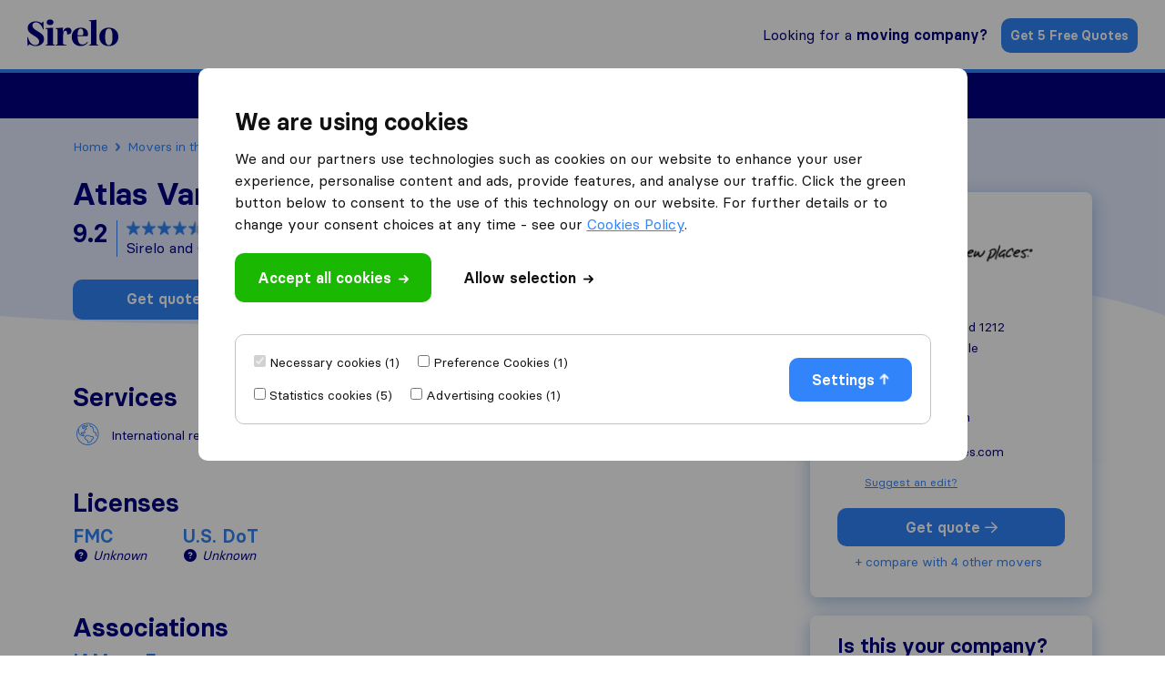

--- FILE ---
content_type: text/html; charset=UTF-8
request_url: https://sirelo.com/moving-companies/indiana/evansville/atlas-van-lines/
body_size: 17263
content:
<!DOCTYPE html><html lang="en-US"><head><meta charset='UTF-8' /><meta name='viewport' content='width=device-width, user-scalable=no' /><link media="all" href="https://sirelo.com/wp-content/cache/autoptimize/css/autoptimize_f9f946bfe1909d14fdc101a7cd388085.css" rel="stylesheet"><title>Atlas Van Lines | Share Reviews &amp; Compare Quotes</title><link rel="apple-touch-icon-precomposed" sizes="57x57" href="https://sirelo.com/wp-content/themes/sirelo/images/v2/favicons/apple-touch-icon-57x57.png"/><link rel="apple-touch-icon-precomposed" sizes="114x114" href="https://sirelo.com/wp-content/themes/sirelo/images/v2/favicons/apple-touch-icon-114x114.png"/><link rel="apple-touch-icon-precomposed" sizes="72x72" href="https://sirelo.com/wp-content/themes/sirelo/images/v2/favicons/apple-touch-icon-72x72.png"/><link rel="apple-touch-icon-precomposed" sizes="144x144" href="https://sirelo.com/wp-content/themes/sirelo/images/v2/favicons/apple-touch-icon-144x144.png"/><link rel="apple-touch-icon-precomposed" sizes="120x120" href="https://sirelo.com/wp-content/themes/sirelo/images/v2/favicons/apple-touch-icon-120x120.png"/><link rel="apple-touch-icon-precomposed" sizes="152x152" href="https://sirelo.com/wp-content/themes/sirelo/images/v2/favicons/apple-touch-icon-152x152.png"/><link rel="icon" type="image/png" href="https://sirelo.com/wp-content/themes/sirelo/images/v2/favicons/favicon-32x32.png" sizes="32x32"/><link rel="icon" type="image/png" href="https://sirelo.com/wp-content/themes/sirelo/images/v2/favicons/favicon-16x16.png" sizes="16x16"/><meta name="application-name" content="Sirelo"/><meta name="msapplication-TileColor" content="##00008"/><meta name="msapplication-TileImage" content="https://sirelo.com/wp-content/themes/sirelo/images/v2/favicons/mstile-144x144.png"/> <script type="75fdbf5c5df4fba9affae878-text/javascript">window.__cfRLUnblockHandlers = true;</script> <meta name='robots' content='index, follow, max-image-preview:large, max-snippet:-1, max-video-preview:-1' /><meta http-equiv="Content-Security-Policy" content="default-src 'self'; script-src 'self' 'unsafe-inline' *.googleapis.com *.google.com *.gstatic.com *.google-analytics.com *.googletagmanager.com *.doubleclick.net *.googleoptimize.com *.hotjar.com *.bing.com *.cloudfront.net *.cloudflareinsights.com *.loop11.com *.mxpnl.com *.fontawesome.com embed.typeform.com connect.facebook.net data:; connect-src 'self' *.triglobal.info *.googleapis.com *.google-analytics.com *.doubleclick.net *.google-analytics.com *.analytics.google.com https://analytics.google.com/g/collect https://www.google.com/pagead/landing *.googlesyndication.com www.google.com *.hotjar.com *.hotjar.io wss://*.hotjar.com *.bing.com bat.bing.net *.bugsnag.com *.loop11.com *.mixpanel.com *.fontawesome.com *.pro6pp.nl *.doubleclick.net api.typeform.com api.zerobounce.net graph.facebook.com *.facebook.com connect.facebook.net; style-src 'self' 'unsafe-inline' *.googleapis.com *.loop11.com *.googletagmanager.com *.google.com *.optimize.google.com embed.typeform.com; img-src 'self' *.google-analytics.com *.googleapis.com *.ggpht.com *.gstatic.com *.google.com *.google.nl *.google-analytics.com *.analytics.google.com *.doubleclick.net *.googletagmanager.com *.googlesyndication.com ade.googlesyndication.com *.img.youtube.com *.youtube.com *.ytimg.com *.bing.com bat.bing.net *.ams3.cdn.digitaloceanspaces.com www.facebook.com data:; font-src 'unsafe-inline' 'self' *.gstatic.com *.fontawesome.com *.hotjar.com data:; frame-src 'self' *.triglobal.info *.google.com *.googletagmanager.com *.hotjar.com *.spotify.com *.youtube.com *.doubleclick.net www.facebook.com form.typeform.com; "><meta name="description" content="Access user reviews of Atlas Van Lines and write your own. Compare up to 5 free moving quotes in just a few clicks." /><link rel="canonical" href="https://sirelo.com/moving-companies/indiana/evansville/atlas-van-lines/" /><meta property="og:locale" content="en_US" /><meta property="og:type" content="article" /><meta property="og:title" content="Atlas Van Lines | Share Reviews &amp; Compare Quotes" /><meta property="og:description" content="Access user reviews of Atlas Van Lines and write your own. Compare up to 5 free moving quotes in just a few clicks." /><meta property="og:url" content="https://sirelo.com/moving-companies/indiana/evansville/atlas-van-lines/" /><meta property="og:site_name" content="Sirelo.com" /><meta property="article:modified_time" content="2025-09-19T10:49:31+00:00" /><meta property="og:image" content="https://srl.ams3.cdn.digitaloceanspaces.com/logos/atlas-van-lines-18evansville.png" /><meta property="og:image:width" content="5057" /><meta property="og:image:height" content="3365" /><meta property="og:image:type" content="image/jpeg" /><meta name="twitter:card" content="summary_large_image" /><meta name="twitter:image" content="https://srl.ams3.cdn.digitaloceanspaces.com/logos/atlas-van-lines-18evansville.png" /><meta name="twitter:label1" content="Est. reading time" /><meta name="twitter:data1" content="3 minutes" /> <script type="application/ld+json" class="yoast-schema-graph">{"@context":"https://schema.org","@graph":[{"@type":"WebPage","@id":"https://sirelo.com/moving-companies/indiana/evansville/atlas-van-lines/","url":"https://sirelo.com/moving-companies/indiana/evansville/atlas-van-lines/","name":"Atlas Van Lines | Share Reviews & Compare Quotes","isPartOf":{"@id":"https://sirelo.com/#website"},"primaryImageOfPage":{"@id":"https://sirelo.com/moving-companies/#primaryimage"},"image":{"@id":"https://sirelo.com/moving-companies/#primaryimage"},"thumbnailUrl":"https://sirelo.com/wp-content/uploads/2023/04/robinson-greig-HrnAxAUwle8-unsplash-scaled_jpg.webp","datePublished":"2020-02-27T13:52:27+00:00","description":"Access user reviews of Atlas Van Lines and write your own. Compare up to 5 free moving quotes in just a few clicks.","inLanguage":"en-US","potentialAction":[{"@type":"ReadAction","target":["https://sirelo.com/moving-companies/indiana/evansville/atlas-van-lines/"]}]},{"@type":"ImageObject","inLanguage":"en-US","@id":"https://sirelo.com/moving-companies/#primaryimage","url":"https://sirelo.com/wp-content/uploads/2023/04/robinson-greig-HrnAxAUwle8-unsplash-scaled_jpg.webp","contentUrl":"https://sirelo.com/wp-content/uploads/2023/04/robinson-greig-HrnAxAUwle8-unsplash-scaled_jpg.webp","width":5057,"height":3365,"caption":"Find moving companies"},{"@type":"WebSite","@id":"https://sirelo.com/#website","url":"https://sirelo.com/","name":"Sirelo.com","description":"","inLanguage":"en-US"}]}</script> <link rel='dns-prefetch' href='//kit.fontawesome.com' /> <script type="75fdbf5c5df4fba9affae878-text/javascript" id="jquery-core-js-extra">var jquery = {"template_url":"https://sirelo.com/wp-content/themes/sirelo","customer_location":"https://sirelo.com/moving-companies/","form_location":"https://sirelo.com/quote-form/","country_page":""};
//# sourceURL=jquery-core-js-extra</script> <script type="75fdbf5c5df4fba9affae878-text/javascript" src="https://sirelo.com/wp-includes/js/jquery/jquery.min.js" id="jquery-core-js"></script> <script type="75fdbf5c5df4fba9affae878-text/javascript" src="https://sirelo.com/wp-content/mu-plugins/super-core/assets/js/cookies.js" id="sc-cookies-js"></script> <script type="75fdbf5c5df4fba9affae878-text/javascript" crossorigin="anonymous" src="https://kit.fontawesome.com/35f754feb5.js" id="sc-font-awesome-js"></script> <script type="75fdbf5c5df4fba9affae878-text/javascript" id="sr-cookie-popup-js-extra">var sr_cookie_data = {"template_url":"https://sirelo.com/wp-content/themes/sirelo"};
//# sourceURL=sr-cookie-popup-js-extra</script> <script type="text/javascript" data-cfasync="false" src="https://sirelo.com/wp-content/themes/sirelo/assets/js/modules/cookie-popup.js" id="sr-cookie-popup-js"></script> <link rel="preload" href="https://sirelo.com/wp-content/themes/sirelo/assets/fonts/basier/basiercircle-regular-webfont.woff2" as="font" type="font/woff2" crossorigin><link rel="preload" href="https://sirelo.com/wp-content/themes/sirelo/assets/fonts/basier/basiercircle-semibold-webfont.woff2" as="font" type="font/woff2" crossorigin> <script data-noptimize data-cfasync='false'>var $cookieName = 'cookieaccepted';
			var $consentCookieExists = false;
			var $consentCookieData = '';

			function consentCookieExists() {

				return ( document.cookie.indexOf( $cookieName + '=' ) >= 0 );
			}

			function consentReadCookie() {

				var $ca = document.cookie.split( ';' );
				for( var i = 0; i < $ca.length; i ++ ) {
					var c = $ca[i];
					while( c.charAt( 0 ) == ' ' ) c = c.substring( 1, c.length );
					if( c.indexOf( $cookieName + '=' ) == 0 ) {
						try {
							return JSON.parse( c.substring( ( $cookieName + '=' ).length, c.length ) );
						} catch (e) {
							return false;
						}
					}
				}
				return false;
			}

			function consentLoadScript( $content ) {

				var $script = document.createElement( 'script' );
				$script.innerHTML = $content;
				document.head.append( $script );
			}

			if( consentCookieExists() ) {

				$consentCookieData = consentReadCookie();
				$consentCookieExists = ( $consentCookieData )
			}</script>  <script data-noptimize data-cfasync="false">(function(w,d,s,l,i){w[l]=w[l]||[];w[l].push({'gtm.start':
					new Date().getTime(),event:'gtm.js'});var f=d.getElementsByTagName(s)[0],
				j=d.createElement(s),dl=l!='dataLayer'?'&l='+l:'';j.async=true;j.src=
				'https://www.googletagmanager.com/gtm.js?id='+i+dl;f.parentNode.insertBefore(j,f);
			})(window,document,'script','dataLayer','GTM-5JDWN2XH');</script>  <script data-noptimize cfasync='false' type="75fdbf5c5df4fba9affae878-text/javascript">var $hotjarLoaded = false;

			function consentLoadHotjar() {

				if( $hotjarLoaded )
					return false;

				$hotjarLoaded = true;
				consentLoadScript( "(function(h,o,t,j,a,r){h.hj=h.hj||function(){(h.hj.q=h.hj.q||[]).push(arguments)};h._hjSettings={hjid:2504050,hjsv:5};a=o.getElementsByTagName('head')[0];r=o.createElement('script');r.async=1;r.src=t+h._hjSettings.hjid+j+h._hjSettings.hjsv;a.appendChild(r);})(window,document,'//static.hotjar.com/c/hotjar-','.js?sv=');" );
			}

			// If cookie exists already
			if( $consentCookieExists ) {

				// Check for statistics and marketing
				if( $consentCookieData.statistics && $consentCookieData.advertising ) {

					// Load hotjar
					consentLoadHotjar();
				}
			}</script> </head><body class='wp-singular page-template page-template-customers page-template-customers-php page page-id-12 wp-theme-sirelo'> <noscript><iframe src="https://www.googletagmanager.com/ns.html?id=GTM-5JDWN2XH" height="0" width="0" style="display:none;visibility:hidden"></iframe></noscript><div class='sr-header sr-header-default'><div class='sr-header-fixed'><div class='sr-header-row sr-header-row-top'><div class='sr-header-container'><div class='sr-header-content'> <a id='tr-57' href='https://sirelo.com' class='sr-block-logo'> <svg width="144" height="42" viewBox="0 0 144 42" xmlns="http://www.w3.org/2000/svg"> <path d="M16.5664 18.6911C11.0256 15.4476 8.05932 13.1387 8.05932 9.4555C8.05932 6.37696 10.298 4.45288 13.6001 4.45288C18.4693 4.45288 22.7228 8.57591 24.9056 15.5576H25.857C25.6891 12.7539 25.6331 8.68586 25.6331 3.29843H24.7936L22.6669 5.82723C19.8685 3.90314 16.7343 2.96858 13.2083 2.96858C9.85028 2.96858 6.93997 3.90314 4.42143 5.71728C1.9029 7.53141 0.67161 10.1152 0.67161 13.4136C0.391773 16.3822 2.18273 19.0209 3.69386 20.6702C4.1416 21.1649 4.81321 21.7696 5.76465 22.4843L7.89142 23.9686L10.2421 25.3979C16.0067 28.9162 18.8051 31.2801 18.8051 35.0183C18.8051 38.3168 16.3985 40.5157 12.7606 40.5157C7.38771 40.5157 3.02225 36.2827 1.00742 27.7068H0C0.167902 30.7853 0.22387 35.4581 0.22387 41.6702H1.11935L3.30208 39.0314C6.49223 41.0105 9.79432 42 13.3203 42C16.7903 42 19.8125 41.0654 22.443 39.1414C25.0735 37.2173 26.3607 34.5236 26.3607 30.9503C26.3607 27.8717 25.4093 25.3979 23.1146 23.3639C21.9393 22.3194 20.9878 21.4948 20.2043 21C19.4207 20.4503 18.1894 19.6806 16.5664 18.6911Z"
 /> <path d="M30.6958 4.45288C30.6958 7.09162 32.8785 8.90576 36.0687 8.90576C39.2588 8.90576 41.3856 7.09162 41.3856 4.45288C41.3856 1.75916 39.2588 0 36.0687 0C32.7666 0 30.6958 1.75916 30.6958 4.45288ZM31.9831 38.0969C31.9831 39.6361 31.4234 39.966 29.0168 40.1309V41.1754H43.6803V40.1309C41.2737 39.966 40.714 39.6361 40.714 38.0969V12.8639L29.0168 13.6885V14.733C31.2555 14.8979 31.9831 15.2827 31.9831 16.6571V38.0969Z"
 /> <path d="M64.1992 12.8639C60.2255 12.8639 57.2592 15.7225 56.1399 20.2853L56.4197 12.8639L44.8904 13.6885V14.733C47.1291 14.8979 47.8567 15.2827 47.8567 16.6571V38.0969C47.8567 39.6361 47.297 39.966 44.8904 40.1309V41.1754H61.9045V40.1309C57.707 39.966 56.5876 39.5812 56.5876 38.0969V26.3325C56.5876 20.3403 58.0987 17.5916 60.3374 17.5916C62.2403 17.5916 63.1918 19.6806 63.1918 23.8037C64.8708 23.8037 66.3819 23.3639 67.7811 22.4293C69.1803 21.4948 69.8519 20.0654 69.8519 18.0864C69.8519 14.788 67.5572 12.8639 64.1992 12.8639Z"
 /> <path d="M87.1855 39.5812C82.0924 39.5812 79.7978 35.623 79.5739 26.3874H95.3567C95.8045 25.3979 96.0283 24.1885 96.0283 22.8141C96.0283 19.6806 94.965 17.2618 92.7822 15.5026C90.5995 13.7435 87.913 12.8639 84.611 12.8639C80.4694 12.8639 77.0554 14.2382 74.3689 16.9869C71.6825 19.6806 70.3392 23.2539 70.3392 27.6518C70.3392 31.9948 71.6825 35.4581 74.3129 38.0969C76.9994 40.6806 80.4134 42 84.555 42C89.648 42 93.7896 39.801 95.9724 35.8979L95.0769 35.1832C93.0621 38.0969 90.4316 39.5812 87.1855 39.5812ZM84.4431 14.4031C87.3534 14.4031 88.6406 17.4267 88.6406 21.2199C88.6406 24.0785 88.025 24.9581 86.0102 24.9581H79.5739C79.5739 17.9215 81.1969 14.4031 84.4431 14.4031Z"
 /> <path d="M100.694 38.0969C100.694 39.6361 100.135 39.966 97.7282 40.1309V41.1754H112.392V40.1309C109.985 39.966 109.369 39.5812 109.369 38.0969V0.494764L97.7282 1.31937V2.36387C99.9669 2.5288 100.694 2.91361 100.694 4.28796V38.0969Z"
 /> <path d="M139.746 38.0419C142.601 35.3482 144 31.8298 144 27.377C144 22.9241 142.601 19.4058 139.746 16.822C136.948 14.1832 133.366 12.8639 129.001 12.8639C124.635 12.8639 121.053 14.1832 118.199 16.822C115.401 19.4058 114.001 22.9241 114.001 27.377C114.001 31.8298 115.401 35.3482 118.199 38.0419C121.053 40.6806 124.635 42 129.001 42C133.366 42 136.948 40.6806 139.746 38.0419ZM124.523 37.2723C123.628 35.1283 123.18 31.8298 123.18 27.377C123.18 22.9241 123.628 19.6806 124.523 17.5916C125.419 15.4476 126.93 14.4031 129.001 14.4031C131.072 14.4031 132.583 15.4476 133.478 17.5916C134.374 19.6806 134.821 22.9241 134.821 27.377C134.821 31.8298 134.374 35.1283 133.478 37.2723C132.583 39.4162 131.072 40.4607 129.001 40.4607C126.93 40.4607 125.419 39.4162 124.523 37.2723Z"
 /> </svg> </a><div class='sr-block-right'><div class='sr-find-movers'> <a id='tr-58' href='https://sirelo.com/moving-companies/'>Looking for a <strong>moving company?</strong></a></div><div class='sr-get-quotes'> <a id='tr-59' rel='nofollow' data-gafour='{"label":"Nav CTA","location_id":"top bar"}' href='https://sirelo.com/quote-form/?customer=indiana/evansville/atlas-van-lines/'>Get 5 Free Quotes</a></div><div id='dl-menu' class='hamburger-menu  dl-menuwrapper'> <button id='tr-60' class='dl-trigger'><div class='icon-left'></div><div class='icon-right'></div> </button><ul class='dl-menu'><li> <a href='#'>Moving<img alt='' src='https://sirelo.com/wp-content/themes/sirelo/images/v2/icon-arrow-right-dark-blue.png' /></a><ul class='dl-submenu'><li class='dl-back'><a class='dl-back-link' href='#'><img src='https://sirelo.com/wp-content/themes/sirelo/images/v2/icon-arrow-left-blue.png' />Back</a></li><li class='dl-submenu-title'> <a href='#'>Guides</a></li><li> <a class='' href='https://sirelo.com/house-moving/local-moving-costs/'>Local Moving Costs</a></li><li> <a class='' href='https://sirelo.com/house-moving/long-distance-moving-costs/'>Long Distance Moving Costs</a></li><li> <a class='' href='https://sirelo.com/moving-tips/moving-checklist/'>Moving Checklist</a></li><li> <a class='grouping-item' href='https://sirelo.com/house-moving/'>House Moving Guide</a></li></ul></li><li> <a href='#'>Moving Abroad<img alt='' src='https://sirelo.com/wp-content/themes/sirelo/images/v2/icon-arrow-right-dark-blue.png' /></a><ul class='dl-submenu'><li class='dl-back'><a class='dl-back-link' href='#'><img src='https://sirelo.com/wp-content/themes/sirelo/images/v2/icon-arrow-left-blue.png' />Back</a></li><li class='dl-submenu-title'> <a href='#'>Guides</a></li><li> <a class='' href='https://sirelo.com/international-moving-companies/international-moving-costs/'>International Moving Costs</a></li><li> <a class='' href='https://sirelo.com/international-moving-companies/'>Top International Movers</a></li><li> <a class='' href='https://sirelo.com/international-moving-companies/international-moving-quotes/'>Compare International Moving Quotes</a></li><li> <a class='grouping-item' href='https://sirelo.com/moving-abroad/'>Moving Abroad Guide</a></li></ul></li><li> <a href='#'>Container Shipping<img alt='' src='https://sirelo.com/wp-content/themes/sirelo/images/v2/icon-arrow-right-dark-blue.png' /></a><ul class='dl-submenu'><li class='dl-back'><a class='dl-back-link' href='#'><img src='https://sirelo.com/wp-content/themes/sirelo/images/v2/icon-arrow-left-blue.png' />Back</a></li><li class='dl-submenu-title'> <a href='#'>Information & Popular Routes</a></li><li> <a class='' href='https://sirelo.com/container-shipping/container-shipping-rates/'>Container Shipping Rates</a></li><li> <a class='' href='https://sirelo.com/container-shipping/container-shipping-rates/shipping-container-to-australia/'>Shipping Container to Australia</a></li><li> <a class='' href='https://sirelo.com/container-shipping/container-shipping-rates/shipping-container-to-uk/'>Shipping Container to the UK</a></li><li> <a class='grouping-item' href='https://sirelo.com/container-shipping/'>Container Shipping Guide</a></li></ul></li><li> <a href='#'>Services<img alt='' src='https://sirelo.com/wp-content/themes/sirelo/images/v2/icon-arrow-right-dark-blue.png' /></a><ul class='dl-submenu'><li class='dl-back'><a class='dl-back-link' href='#'><img src='https://sirelo.com/wp-content/themes/sirelo/images/v2/icon-arrow-left-blue.png' />Back</a></li><li class='dl-submenu-title'> <a href='#'>Moving Tools</a></li><li> <a class='' href='https://sirelo.com/moving-quotes/'>Compare Moving Quotes</a></li><li> <a class='' href='https://sirelo.com/moving-space-calculator/'>Moving Space Calculator</a></li><li> <a class='' href='https://sirelo.com/relocation-services/'>Relocation Services</a></li><li> <a class='grouping-item' href='https://sirelo.com/assistant/'>Sirelo Assistant</a></li></ul></li><li> <a href='#'>Find a Mover<img alt='' src='https://sirelo.com/wp-content/themes/sirelo/images/v2/icon-arrow-right-dark-blue.png' /></a><ul class='dl-submenu'><li class='dl-back'><a class='dl-back-link' href='#'><img src='https://sirelo.com/wp-content/themes/sirelo/images/v2/icon-arrow-left-blue.png' />Back</a></li><li class='dl-submenu-title'> <a href='#'>Popular States</a></li><li> <a class='' href='https://sirelo.com/moving-companies/new-york/'>Movers in New York</a></li><li> <a class='' href='https://sirelo.com/moving-companies/florida/'>Movers in Florida</a></li><li> <a class='' href='https://sirelo.com/moving-companies/california/'>Movers in California</a></li><li> <a class='' href='https://sirelo.com/moving-companies/south-carolina/'>Movers in South Carolina</a></li><li> <a class='' href='https://sirelo.com/for-movers/'>For Movers</a></li><li> <a class='grouping-item' href='https://sirelo.com/moving-companies/'>Best Movers in the US</a></li></ul></li></ul></div></div></div></div></div><div class='sr-header-row sr-header-row-bottom'><div class='sr-header-container'><div class='sr-header-content'><div class='sr-block-extensive-menu'><div class='menu-items'><div class='menu-item single-column-sub'><div class='menu-item-title'>Moving<img alt='' class='menu-item-image-inactive' src='https://sirelo.com/wp-content/themes/sirelo/images/v2/icon-arrow-down-white.png' /><img alt='' class='menu-item-image-active' src='https://sirelo.com/wp-content/themes/sirelo/images/v2/icon-arrow-down-blue.png' /></div><div class='sub-menu col-1'><div class='sub-menu-content'><div class='column'><div class='column-title'>Guides</div><div class='sub-menu-items'><div class='sub-menu-item'> <a href='https://sirelo.com/house-moving/local-moving-costs/' class='sub-menu-item-title'> Local Moving Costs </a></div><div class='sub-menu-item'> <a href='https://sirelo.com/house-moving/long-distance-moving-costs/' class='sub-menu-item-title'> Long Distance Moving Costs </a></div><div class='sub-menu-item'> <a href='https://sirelo.com/moving-tips/moving-checklist/' class='sub-menu-item-title'> Moving Checklist </a></div><div class='sub-menu-item sub-menu-item-grouping'> <a href='https://sirelo.com/house-moving/' class='sub-menu-item-title'> <span>House Moving Guide</span><svg width="10" height="17" viewBox="0 0 10 17" xmlns="http://www.w3.org/2000/svg"> <path d="M1.14081e-05 14.9764C-0.00266457 15.7928 0.465641 16.5307 1.18614 16.8451C1.90598 17.1588 2.73621 16.9872 3.28874 16.4103L9.43485 9.97051C9.79811 9.59034 10.0015 9.07435 9.99881 8.53666V8.47014C10.0175 7.91284 9.81351 7.37304 9.43687 6.97888L3.28682 0.555189C2.52951 -0.198842 1.33528 -0.182747 0.596109 0.590895C-0.142462 1.36523 -0.157174 2.61425 0.563997 3.40682L5.41022 8.47927L0.563997 13.5517C0.202735 13.9291 2.83944e-05 14.4423 2.83944e-05 14.9765L1.14081e-05 14.9764Z"
 /> </svg> </a></div></div></div></div></div></div><div class='menu-item single-column-sub'><div class='menu-item-title'>Moving Abroad<img alt='' class='menu-item-image-inactive' src='https://sirelo.com/wp-content/themes/sirelo/images/v2/icon-arrow-down-white.png' /><img alt='' class='menu-item-image-active' src='https://sirelo.com/wp-content/themes/sirelo/images/v2/icon-arrow-down-blue.png' /></div><div class='sub-menu col-1'><div class='sub-menu-content'><div class='column'><div class='column-title'>Guides</div><div class='sub-menu-items'><div class='sub-menu-item'> <a href='https://sirelo.com/international-moving-companies/international-moving-costs/' class='sub-menu-item-title'> International Moving Costs </a></div><div class='sub-menu-item'> <a href='https://sirelo.com/international-moving-companies/' class='sub-menu-item-title'> Top International Movers </a></div><div class='sub-menu-item'> <a href='https://sirelo.com/international-moving-companies/international-moving-quotes/' class='sub-menu-item-title'> Compare International Moving Quotes </a></div><div class='sub-menu-item sub-menu-item-grouping'> <a href='https://sirelo.com/moving-abroad/' class='sub-menu-item-title'> <span>Moving Abroad Guide</span><svg width="10" height="17" viewBox="0 0 10 17" xmlns="http://www.w3.org/2000/svg"> <path d="M1.14081e-05 14.9764C-0.00266457 15.7928 0.465641 16.5307 1.18614 16.8451C1.90598 17.1588 2.73621 16.9872 3.28874 16.4103L9.43485 9.97051C9.79811 9.59034 10.0015 9.07435 9.99881 8.53666V8.47014C10.0175 7.91284 9.81351 7.37304 9.43687 6.97888L3.28682 0.555189C2.52951 -0.198842 1.33528 -0.182747 0.596109 0.590895C-0.142462 1.36523 -0.157174 2.61425 0.563997 3.40682L5.41022 8.47927L0.563997 13.5517C0.202735 13.9291 2.83944e-05 14.4423 2.83944e-05 14.9765L1.14081e-05 14.9764Z"
 /> </svg> </a></div></div></div></div></div></div><div class='menu-item single-column-sub'><div class='menu-item-title'>Container Shipping<img alt='' class='menu-item-image-inactive' src='https://sirelo.com/wp-content/themes/sirelo/images/v2/icon-arrow-down-white.png' /><img alt='' class='menu-item-image-active' src='https://sirelo.com/wp-content/themes/sirelo/images/v2/icon-arrow-down-blue.png' /></div><div class='sub-menu col-1'><div class='sub-menu-content'><div class='column'><div class='column-title'>Information & Popular Routes</div><div class='sub-menu-items'><div class='sub-menu-item'> <a href='https://sirelo.com/container-shipping/container-shipping-rates/' class='sub-menu-item-title'> Container Shipping Rates </a></div><div class='sub-menu-item'> <a href='https://sirelo.com/container-shipping/container-shipping-rates/shipping-container-to-australia/' class='sub-menu-item-title'> Shipping Container to Australia </a></div><div class='sub-menu-item'> <a href='https://sirelo.com/container-shipping/container-shipping-rates/shipping-container-to-uk/' class='sub-menu-item-title'> Shipping Container to the UK </a></div><div class='sub-menu-item sub-menu-item-grouping'> <a href='https://sirelo.com/container-shipping/' class='sub-menu-item-title'> <span>Container Shipping Guide</span><svg width="10" height="17" viewBox="0 0 10 17" xmlns="http://www.w3.org/2000/svg"> <path d="M1.14081e-05 14.9764C-0.00266457 15.7928 0.465641 16.5307 1.18614 16.8451C1.90598 17.1588 2.73621 16.9872 3.28874 16.4103L9.43485 9.97051C9.79811 9.59034 10.0015 9.07435 9.99881 8.53666V8.47014C10.0175 7.91284 9.81351 7.37304 9.43687 6.97888L3.28682 0.555189C2.52951 -0.198842 1.33528 -0.182747 0.596109 0.590895C-0.142462 1.36523 -0.157174 2.61425 0.563997 3.40682L5.41022 8.47927L0.563997 13.5517C0.202735 13.9291 2.83944e-05 14.4423 2.83944e-05 14.9765L1.14081e-05 14.9764Z"
 /> </svg> </a></div></div></div></div></div></div><div class='menu-item single-column-sub'><div class='menu-item-title'>Services<img alt='' class='menu-item-image-inactive' src='https://sirelo.com/wp-content/themes/sirelo/images/v2/icon-arrow-down-white.png' /><img alt='' class='menu-item-image-active' src='https://sirelo.com/wp-content/themes/sirelo/images/v2/icon-arrow-down-blue.png' /></div><div class='sub-menu col-1'><div class='sub-menu-content'><div class='column'><div class='column-title'>Moving Tools</div><div class='sub-menu-items'><div class='sub-menu-item'> <a href='https://sirelo.com/moving-quotes/' class='sub-menu-item-title'> Compare Moving Quotes </a></div><div class='sub-menu-item'> <a href='https://sirelo.com/moving-space-calculator/' class='sub-menu-item-title'> Moving Space Calculator </a></div><div class='sub-menu-item'> <a href='https://sirelo.com/relocation-services/' class='sub-menu-item-title'> Relocation Services </a></div><div class='sub-menu-item sub-menu-item-grouping'> <a href='https://sirelo.com/assistant/' class='sub-menu-item-title'> <span>Sirelo Assistant</span><svg width="10" height="17" viewBox="0 0 10 17" xmlns="http://www.w3.org/2000/svg"> <path d="M1.14081e-05 14.9764C-0.00266457 15.7928 0.465641 16.5307 1.18614 16.8451C1.90598 17.1588 2.73621 16.9872 3.28874 16.4103L9.43485 9.97051C9.79811 9.59034 10.0015 9.07435 9.99881 8.53666V8.47014C10.0175 7.91284 9.81351 7.37304 9.43687 6.97888L3.28682 0.555189C2.52951 -0.198842 1.33528 -0.182747 0.596109 0.590895C-0.142462 1.36523 -0.157174 2.61425 0.563997 3.40682L5.41022 8.47927L0.563997 13.5517C0.202735 13.9291 2.83944e-05 14.4423 2.83944e-05 14.9765L1.14081e-05 14.9764Z"
 /> </svg> </a></div></div></div></div></div></div><div class='menu-item single-column-sub'><div class='menu-item-title'>Find a Mover<img alt='' class='menu-item-image-inactive' src='https://sirelo.com/wp-content/themes/sirelo/images/v2/icon-arrow-down-white.png' /><img alt='' class='menu-item-image-active' src='https://sirelo.com/wp-content/themes/sirelo/images/v2/icon-arrow-down-blue.png' /></div><div class='sub-menu col-1'><div class='sub-menu-content'><div class='column'><div class='column-title'>Popular States</div><div class='sub-menu-items'><div class='sub-menu-item'> <a href='https://sirelo.com/moving-companies/new-york/' class='sub-menu-item-title'> Movers in New York </a></div><div class='sub-menu-item'> <a href='https://sirelo.com/moving-companies/florida/' class='sub-menu-item-title'> Movers in Florida </a></div><div class='sub-menu-item'> <a href='https://sirelo.com/moving-companies/california/' class='sub-menu-item-title'> Movers in California </a></div><div class='sub-menu-item'> <a href='https://sirelo.com/moving-companies/south-carolina/' class='sub-menu-item-title'> Movers in South Carolina </a></div><div class='sub-menu-item'> <a href='https://sirelo.com/for-movers/' class='sub-menu-item-title'> For Movers </a></div><div class='sub-menu-item sub-menu-item-grouping'> <a href='https://sirelo.com/moving-companies/' class='sub-menu-item-title'> <span>Best Movers in the US</span><svg width="10" height="17" viewBox="0 0 10 17" xmlns="http://www.w3.org/2000/svg"> <path d="M1.14081e-05 14.9764C-0.00266457 15.7928 0.465641 16.5307 1.18614 16.8451C1.90598 17.1588 2.73621 16.9872 3.28874 16.4103L9.43485 9.97051C9.79811 9.59034 10.0015 9.07435 9.99881 8.53666V8.47014C10.0175 7.91284 9.81351 7.37304 9.43687 6.97888L3.28682 0.555189C2.52951 -0.198842 1.33528 -0.182747 0.596109 0.590895C-0.142462 1.36523 -0.157174 2.61425 0.563997 3.40682L5.41022 8.47927L0.563997 13.5517C0.202735 13.9291 2.83944e-05 14.4423 2.83944e-05 14.9765L1.14081e-05 14.9764Z"
 /> </svg> </a></div></div></div></div></div></div></div></div></div></div></div></div></div><div class='sv-main ' itemscope itemprop='MovingCompany' itemid='#MovingCompany' itemtype='http://schema.org/MovingCompany' data-id='22371'><div class='sv-row sv-row-opening-customer'><div class='sv-row-background sv-reduced-height'> <svg preserveAspectRatio='none' width="1440" height="50" viewBox="0 0 1440 50" xmlns="http://www.w3.org/2000/svg"><path d="M1440 39.87c-110.622-43.586-297.637-51.436-561.045-23.55C632.183 38.773 445.49 50 318.873 50 192.256 50 85.966 46.623 0 39.87V0h1440c.154 26.88.154 40.17 0 39.87z" fill="#E5ECFF" fill-rule="evenodd"/></svg></div><div class='sv-row-container'><div class='sv-row-content'><div class='sv-main-ribbon'> <img src='https://sirelo.com/wp-content/mu-plugins/super-mover-new/images/icon-happy-mover-white.png' alt='' /></div><div class='sv-breadcrumbs'><ul id="breadcrumbs" itemscope itemtype="http://schema.org/BreadcrumbList"><li itemprop="itemListElement" itemscope itemtype="http://schema.org/ListItem"><a itemprop="item" href="https://sirelo.com"><span itemprop="name">Home</span></a><meta itemprop="position" content="1" /></li><li class="bc-separator"><img src="https://sirelo.com/wp-content/mu-plugins/super-mover-new/images/icon-chevron-right-blue.png"/></li><li itemprop="itemListElement" itemscope itemtype="http://schema.org/ListItem"><a itemprop="item" href="https://sirelo.com/moving-companies/"><span itemprop="name">Movers in the US</span></a><meta itemprop="position" content="2" /></li><li class="bc-separator"><img src="https://sirelo.com/wp-content/mu-plugins/super-mover-new/images/icon-chevron-right-blue.png"/></li><li itemprop="itemListElement" itemscope itemtype="http://schema.org/ListItem"><a itemprop="item" href="https://sirelo.com/moving-companies/indiana/"><span itemprop="name">Indiana</span></a><meta itemprop="position" content="3" /></li><li class="bc-separator"><img src="https://sirelo.com/wp-content/mu-plugins/super-mover-new/images/icon-chevron-right-blue.png"/></li><li itemprop="itemListElement" itemscope itemtype="http://schema.org/ListItem"><a itemprop="item" href="https://sirelo.com/moving-companies/indiana/evansville/"><span itemprop="name">Moving Companies in Evansville</span></a><meta itemprop="position" content="4" /></li><li class="bc-separator"><img src="https://sirelo.com/wp-content/mu-plugins/super-mover-new/images/icon-chevron-right-blue.png"/></li><li itemprop="itemListElement" itemscope itemtype="http://schema.org/ListItem"><a itemprop="item" href="https://sirelo.com/moving-companies/indiana/evansville/atlas-van-lines/"><span itemprop="name">Atlas Van Lines</span></a><meta itemprop="position" content="5" /></li></ul></div><div class='sv-inner-sections'><div class='sv-inner-section-title'><h1 class='sv-company-name' itemprop='name'>Atlas Van Lines</h1><div class='sv-rating' itemscope itemprop='AggregateRating' itemtype='http://schema.org/AggregateRating'><meta itemprop='worstRating' content='1'/><meta itemprop='bestRating' content='10'/><div class='sv-rating-number' itemprop='ratingValue'> 9.2</div><div class='sv-rating-content'><div class='sv-rating-stars'><div class="sr-star sr-star-full"><img src="https://sirelo.com/wp-content/mu-plugins/super-mover-new/images/stars/star-full.png" /></div><div class="sr-star sr-star-full"><img src="https://sirelo.com/wp-content/mu-plugins/super-mover-new/images/stars/star-full.png" /></div><div class="sr-star sr-star-full"><img src="https://sirelo.com/wp-content/mu-plugins/super-mover-new/images/stars/star-full.png" /></div><div class="sr-star sr-star-full"><img src="https://sirelo.com/wp-content/mu-plugins/super-mover-new/images/stars/star-full.png" /></div><div class="sr-star sr-star-half"><img src="https://sirelo.com/wp-content/mu-plugins/super-mover-new/images/stars/star-half.png" /></div></div> <span>based on <span itemprop="reviewCount">743</span><br>Sirelo and Google reviews</span><div class='sv-rating-info'><div class='sv-rating-info-i sv-open-pp-rating'>i</div></div></div></div><div class='sv-buttons'> <a id='tr-66' rel='nofollow' class='sc-button-primary dense' href='https://sirelo.com/quote-form/?customer=indiana/evansville/atlas-van-lines/' data-gafour='{"label":"mover profile CTA","location_id":"mover profile header"}'> Get quote										&nbsp;<i class='fa-regular fa-chevron-right'></i> </a> <a id='tr-67' rel='nofollow' class='sc-button-secondary dense sc-track' data-promo-name='Mover profile review button' data-promo-location='mover profile header' href='https://sirelo.com/moving-companies/indiana/evansville/atlas-van-lines/review/'> Write a review									&nbsp;<i class='fa-regular fa-message-lines'></i> </a></div></div><div class='sv-inner-section-summary'><div class='sv-summary-title'> What customers are saying</div><div class='sv-reviews-criteria'><div class='sv-item'><div class='sv-item-icon sv-item-icon-pro'> <img src='https://sirelo.com/wp-content/mu-plugins/super-mover-new/images/icon-thumbsup-green.png' alt='pro' /></div><div class='sv-item-name'>Friendly (1)</div></div></div></div></div><div class='sv-cta-mobile'> <a id='tr-68' rel='nofollow' class='sc-button-primary dense' href='https://sirelo.com/quote-form/?customer=indiana/evansville/atlas-van-lines/' data-gafour='{"label":"mover profile CTA","location_id":"mover profile header"}'> Get quote		                        &nbsp;<i class='fa-regular fa-chevron-right'></i> </a> <a id='tr-69' rel='nofollow' class='sc-button-secondary dense sc-track' data-promo-name='Mover profile review button' data-promo-location='mover profile header' href='https://sirelo.com/moving-companies/indiana/evansville/atlas-van-lines/review/'> Write a review							&nbsp;<i class='fa-regular fa-message-lines'></i> </a></div></div></div></div><div class='sv-row sv-row-customer'><div class='sv-row-container'><div class='sv-row-content'><div class='sv-section-content'><div class='sv-quick-menu'><div class='sv-list'> <a id='tr-70' class='sv-item' href='#sv-overview'> Overview </a> <a id='tr-71' class='sv-item' href='#sv-reviews'> Reviews </a> <a id='tr-72' class='sv-item' href='#sv-scores'> Sources </a></div></div><div class='sv-company-logo'><div class='sv-logo'><meta itemprop='image' content='https://srl.ams3.cdn.digitaloceanspaces.com/logos/atlas-van-lines-18evansville.png'> <img alt='' src='https://srl.ams3.cdn.digitaloceanspaces.com/logos/atlas-van-lines-18evansville.png' /></div></div><div id='sv-overview' class='sv-services'><div class='sv-title'> Services</div><div class='sv-list'><div class='sv-item'><div class='sv-item-icon'> <img src='https://sirelo.com/wp-content/mu-plugins/super-mover-new/images/service-icons/international.png' /></div><div class='sv-item-name'>International removals</div></div><div class='sv-item'><div class='sv-item-icon'> <img src='https://sirelo.com/wp-content/mu-plugins/super-mover-new/images/service-icons/national.png' /></div><div class='sv-item-name'>National moving</div></div></div></div><div class='sv-permits'><div class='sv-title'> Licenses</div><div class='sv-list'><div class='sv-item'><div class='sv-item-name'> <a id='tr-73' href=''>FMC</a></div><div class='sv-item-checked'><i class='fa-solid fa-circle-question fa-fw sv-status-unknown'></i> Unknown</div></div><div class='sv-item'><div class='sv-item-name'> <a id='tr-73' href=''>U.S. DoT</a></div><div class='sv-item-checked'><i class='fa-solid fa-circle-question fa-fw sv-status-unknown'></i> Unknown</div></div></div></div><div id='sv-associations' class='sv-associations'><div class='sv-title'> Associations</div><div class='sv-list'><div class='sv-item'><div class='sv-item-name'> <a href='https://sirelo.com/moving-associations/iam/'>IAM</a></div></div><div class='sv-item'><div class='sv-item-name'> Euromovers</div></div></div></div><div class='sv-about'><h2 class='sv-title'>About</h2><div class='sv-text'><p itemprop='description'> There's no information available about this mover.</p></div></div><textarea aria-hidden='true' style='display:none;' id='sv-gallery-content-primaryGallery'>
            {&quot;id&quot;:&quot;primaryGallery&quot;,&quot;images&quot;:[&quot;https:\/\/srl.ams3.cdn.digitaloceanspaces.com\/mover-images\/gallery\/atlas-van-lines-58892.webp&quot;,&quot;https:\/\/srl.ams3.cdn.digitaloceanspaces.com\/mover-images\/gallery\/atlas-van-lines-58893.webp&quot;,&quot;https:\/\/srl.ams3.cdn.digitaloceanspaces.com\/mover-images\/gallery\/atlas-van-lines-58894.webp&quot;,&quot;https:\/\/srl.ams3.cdn.digitaloceanspaces.com\/mover-images\/gallery\/atlas-van-lines-58895.webp&quot;,&quot;https:\/\/srl.ams3.cdn.digitaloceanspaces.com\/mover-images\/gallery\/atlas-van-lines-58896.webp&quot;,&quot;https:\/\/srl.ams3.cdn.digitaloceanspaces.com\/mover-images\/gallery\/atlas-van-lines-58897.webp&quot;,&quot;https:\/\/srl.ams3.cdn.digitaloceanspaces.com\/mover-images\/gallery\/atlas-van-lines-58898.webp&quot;],&quot;hasProjectData&quot;:false,&quot;text&quot;:&quot;&quot;,&quot;title&quot;:&quot;&quot;,&quot;tag&quot;:&quot;&quot;,&quot;date&quot;:&quot;&quot;,&quot;companyUrl&quot;:&quot;https:\/\/sirelo.com\/moving-companies\/&quot;,&quot;companyName&quot;:&quot;&quot;}        </textarea><div class='sv-gallery'><div class='sv-title'><div class='sv-title-name'> Gallery</div> <a class='sv-title-view open-gallery' href='#' data-id='primaryGallery' data-index='0'>View all<img class='sc-lazy' data-src='https://sirelo.com/wp-content/mu-plugins/super-mover-new/images/icon-gallery-overview-blue.png' alt=''></a></div><div class='sv-gallery-preview img-count-5'><div class='sv-preview-main'><div class='sv-preview-img'> <img class='open-gallery sc-lazy' data-src='https://srl.ams3.cdn.digitaloceanspaces.com/mover-images/gallery/atlas-van-lines-58892.webp' data-id='primaryGallery' data-index='0' alt='Atlas Van Lines_1' /></div></div><div class='sv-preview-sides'><div class='sv-preview-img'> <img class='open-gallery sc-lazy' data-src='https://srl.ams3.cdn.digitaloceanspaces.com/mover-images/gallery/atlas-van-lines-58893.webp' data-id='primaryGallery' data-index='1' alt='Atlas Van Lines_2' /><div style='display: none;' class='sv-preview-text-box open-gallery' data-id='primaryGallery' data-index='1'><div class='sv-preview-text' >View all<img class='sc-lazy' data-src='https://sirelo.com/wp-content/mu-plugins/super-mover-new/images/icon-chevron-right-white.png' alt='' /></div></div></div><div class='sv-preview-img'> <img class='open-gallery sc-lazy' data-src='https://srl.ams3.cdn.digitaloceanspaces.com/mover-images/gallery/atlas-van-lines-58894.webp' data-id='primaryGallery' data-index='2' alt='Atlas Van Lines_3' /></div><div class='sv-preview-img'> <img class='open-gallery sc-lazy' data-src='https://srl.ams3.cdn.digitaloceanspaces.com/mover-images/gallery/atlas-van-lines-58895.webp' data-id='primaryGallery' data-index='3' alt='Atlas Van Lines_4' /></div><div class='sv-preview-img'> <img class='open-gallery sc-lazy' data-src='https://srl.ams3.cdn.digitaloceanspaces.com/mover-images/gallery/atlas-van-lines-58896.webp' data-id='primaryGallery' data-index='4' alt='Atlas Van Lines_5' /><div class='sv-preview-text-box open-gallery' data-id='primaryGallery' data-index='4'><div class='sv-preview-text' >View all<img class='sc-lazy' data-src='https://sirelo.com/wp-content/mu-plugins/super-mover-new/images/icon-chevron-right-white.png' alt='' /></div></div></div></div></div></div><div class='sv-faq' itemType='https://schema.org/FAQPage' itemscope=''><h2 class='sv-title'>Sirelo asks...</h2><div class='sv-list'><article class='sv-item' itemType='https://schema.org/Question' itemProp='mainEntity' itemscope='' ><h3 class='sv-item-title sc-p' itemProp='name'>What makes your company stand out?</h3><div class='sv-item-text sc-p' itemProp='acceptedAnswer' itemscope='' itemType='https://schema.org/Answer'> <span itemProp='text'>This moving company has not yet answered this question.</span></div></article><article class='sv-item' itemType='https://schema.org/Question' itemProp='mainEntity' itemscope='' ><h3 class='sv-item-title sc-p' itemProp='name'>What is your insurance policy? How do you deal with damaged items?</h3><div class='sv-item-text sc-p' itemProp='acceptedAnswer' itemscope='' itemType='https://schema.org/Answer'> <span itemProp='text'>This moving company has not yet answered this question.</span></div></article><article class='sv-item' itemType='https://schema.org/Question' itemProp='mainEntity' itemscope='' ><h3 class='sv-item-title sc-p' itemProp='name'>What is the best advice you would give to customers?</h3><div class='sv-item-text sc-p' itemProp='acceptedAnswer' itemscope='' itemType='https://schema.org/Answer'> <span itemProp='text'>This moving company has not yet answered this question.</span></div></article></div></div><div class='sv-write-review'><div class='sv-write-review-left'><div class='sv-icon'> <img class='sc-lazy' data-src='https://sirelo.com/wp-content/mu-plugins/super-mover-new/images/icon-thumbs-up-down.png' /></div><div class='sv-content'><div class='sv-content-title'> Have you moved with this company?</div><div class='sv-content-text'> We'd love to hear about your experience.</div></div></div><div class='sv-write-review-right'> <a id='tr-74' rel='nofollow' href='https://sirelo.com/moving-companies/indiana/evansville/atlas-van-lines/review/' class='sc-button-primary __sv-button sc-track' data-promo-name='Mover profile review button' data-promo-location='above reviews'> Leave a review <i class='fa-regular fa-pencil'></i> </a></div></div><div id='sv-reviews' class='sv-reviews'><div class='sv-title'><h2>Reviews</h2> <span>743</span></div><div class='sv-reviews-rating'><div class='sv-rating-number'> 9.2</div><div class='sv-rating-content'><div class='sv-rating-stars'><div class="sr-star sr-star-full"><img src="https://sirelo.com/wp-content/mu-plugins/super-mover-new/images/stars/star-full.png" /></div><div class="sr-star sr-star-full"><img src="https://sirelo.com/wp-content/mu-plugins/super-mover-new/images/stars/star-full.png" /></div><div class="sr-star sr-star-full"><img src="https://sirelo.com/wp-content/mu-plugins/super-mover-new/images/stars/star-full.png" /></div><div class="sr-star sr-star-full"><img src="https://sirelo.com/wp-content/mu-plugins/super-mover-new/images/stars/star-full.png" /></div><div class="sr-star sr-star-half"><img src="https://sirelo.com/wp-content/mu-plugins/super-mover-new/images/stars/star-half.png" /></div></div> <span>based on <span>743</span><br>Sirelo and Google reviews</span><div class='sv-rating-how sv-open-pp-rating'> How is the review score calculated?</div></div></div><div class='sv-reviews-filter'><div class='sv-reviews-filter-top'><div class='sv-users-recommend'><div class='sv-ribbon'> <img class='sc-lazy' data-src='https://sirelo.com/wp-content/mu-plugins/super-mover-new/images/icon-thumbsup-2.png' alt=''/></div><div class='sv-users-recommend-text'> <strong>100%</strong> of the users recommend this moving company</div></div></div><div id='sv-filter-checkboxes' class='sv-reviews-filter-list'> <label class='sv-item ' for='sv-filter-rating-5'><div class='sc-checkbox sc-checkbox-classic sv-item-checkbox'> <input  type='checkbox' id='sv-filter-rating-5' value='5'/></div><div class='sv-item-stars'><div class="sr-star sr-star-full"><img src="https://sirelo.com/wp-content/mu-plugins/super-mover-new/images/stars/star-full.png" /></div><div class="sr-star sr-star-full"><img src="https://sirelo.com/wp-content/mu-plugins/super-mover-new/images/stars/star-full.png" /></div><div class="sr-star sr-star-full"><img src="https://sirelo.com/wp-content/mu-plugins/super-mover-new/images/stars/star-full.png" /></div><div class="sr-star sr-star-full"><img src="https://sirelo.com/wp-content/mu-plugins/super-mover-new/images/stars/star-full.png" /></div><div class="sr-star sr-star-full"><img src="https://sirelo.com/wp-content/mu-plugins/super-mover-new/images/stars/star-full.png" /></div></div><div class='sv-item-bar'><div class='sv-item-bar-filled' style='width: 100%;'></div></div><div class='sv-item-amount'> 1</div> </label> <label class='sv-item sv-item-disabled' for='sv-filter-rating-4'><div class='sc-checkbox sc-checkbox-classic sv-item-checkbox'> <input  disabled='disabled' type='checkbox' id='sv-filter-rating-4' value='4'/></div><div class='sv-item-stars'><div class="sr-star sr-star-full"><img src="https://sirelo.com/wp-content/mu-plugins/super-mover-new/images/stars/star-full.png" /></div><div class="sr-star sr-star-full"><img src="https://sirelo.com/wp-content/mu-plugins/super-mover-new/images/stars/star-full.png" /></div><div class="sr-star sr-star-full"><img src="https://sirelo.com/wp-content/mu-plugins/super-mover-new/images/stars/star-full.png" /></div><div class="sr-star sr-star-full"><img src="https://sirelo.com/wp-content/mu-plugins/super-mover-new/images/stars/star-full.png" /></div><div class="sr-star sr-star-empty"><img src="https://sirelo.com/wp-content/mu-plugins/super-mover-new/images/stars/star-empty.png" /></div></div><div class='sv-item-bar'><div class='sv-item-bar-filled' style='width: 5%;'></div></div><div class='sv-item-amount'> 0</div> </label> <label class='sv-item sv-item-disabled' for='sv-filter-rating-3'><div class='sc-checkbox sc-checkbox-classic sv-item-checkbox'> <input  disabled='disabled' type='checkbox' id='sv-filter-rating-3' value='3'/></div><div class='sv-item-stars'><div class="sr-star sr-star-full"><img src="https://sirelo.com/wp-content/mu-plugins/super-mover-new/images/stars/star-full.png" /></div><div class="sr-star sr-star-full"><img src="https://sirelo.com/wp-content/mu-plugins/super-mover-new/images/stars/star-full.png" /></div><div class="sr-star sr-star-full"><img src="https://sirelo.com/wp-content/mu-plugins/super-mover-new/images/stars/star-full.png" /></div><div class="sr-star sr-star-empty"><img src="https://sirelo.com/wp-content/mu-plugins/super-mover-new/images/stars/star-empty.png" /></div><div class="sr-star sr-star-empty"><img src="https://sirelo.com/wp-content/mu-plugins/super-mover-new/images/stars/star-empty.png" /></div></div><div class='sv-item-bar'><div class='sv-item-bar-filled' style='width: 5%;'></div></div><div class='sv-item-amount'> 0</div> </label> <label class='sv-item sv-item-disabled' for='sv-filter-rating-2'><div class='sc-checkbox sc-checkbox-classic sv-item-checkbox'> <input  disabled='disabled' type='checkbox' id='sv-filter-rating-2' value='2'/></div><div class='sv-item-stars'><div class="sr-star sr-star-full"><img src="https://sirelo.com/wp-content/mu-plugins/super-mover-new/images/stars/star-full.png" /></div><div class="sr-star sr-star-full"><img src="https://sirelo.com/wp-content/mu-plugins/super-mover-new/images/stars/star-full.png" /></div><div class="sr-star sr-star-empty"><img src="https://sirelo.com/wp-content/mu-plugins/super-mover-new/images/stars/star-empty.png" /></div><div class="sr-star sr-star-empty"><img src="https://sirelo.com/wp-content/mu-plugins/super-mover-new/images/stars/star-empty.png" /></div><div class="sr-star sr-star-empty"><img src="https://sirelo.com/wp-content/mu-plugins/super-mover-new/images/stars/star-empty.png" /></div></div><div class='sv-item-bar'><div class='sv-item-bar-filled' style='width: 5%;'></div></div><div class='sv-item-amount'> 0</div> </label> <label class='sv-item sv-item-disabled' for='sv-filter-rating-1'><div class='sc-checkbox sc-checkbox-classic sv-item-checkbox'> <input  disabled='disabled' type='checkbox' id='sv-filter-rating-1' value='1'/></div><div class='sv-item-stars'><div class="sr-star sr-star-full"><img src="https://sirelo.com/wp-content/mu-plugins/super-mover-new/images/stars/star-full.png" /></div><div class="sr-star sr-star-empty"><img src="https://sirelo.com/wp-content/mu-plugins/super-mover-new/images/stars/star-empty.png" /></div><div class="sr-star sr-star-empty"><img src="https://sirelo.com/wp-content/mu-plugins/super-mover-new/images/stars/star-empty.png" /></div><div class="sr-star sr-star-empty"><img src="https://sirelo.com/wp-content/mu-plugins/super-mover-new/images/stars/star-empty.png" /></div><div class="sr-star sr-star-empty"><img src="https://sirelo.com/wp-content/mu-plugins/super-mover-new/images/stars/star-empty.png" /></div></div><div class='sv-item-bar'><div class='sv-item-bar-filled' style='width: 5%;'></div></div><div class='sv-item-amount'> 0</div> </label></div> <input type='hidden' id='input-customer-key' value='indiana/evansville/atlas-van-lines/'> <input type='hidden' id='input-customer-name' value='Atlas Van Lines'></div><div id='sv-reviews-list' class='sv-reviews-list'><div class='sv-review' itemscope='' itemprop='review' itemtype='http://schema.org/Review'><div itemscope='' itemprop='reviewRating' itemtype='http://schema.org/Rating'><meta itemprop='worstRating' content='1'><meta itemprop='bestRating' content='10'><meta itemprop='ratingValue' content='10'></div><div class='sv-review-ribbon sv-review-ribbon-desktop sv-review-recommend-yes'> <img class='sc-lazy' data-src='https://sirelo.com/wp-content/mu-plugins/super-mover-new/images/icon-thumbsup-2.png' alt=''/></div><div class='sv-review-content'><div class='sv-review-content-opening'><div class='sv-review-content-ribbon'><div class='sv-review-ribbon sv-review-recommend-yes'> <img class='sc-lazy' data-src='https://sirelo.com/wp-content/mu-plugins/super-mover-new/images/icon-thumbsup-2.png' alt=''/></div></div><div class='sv-review-content-start'><div class='sv-review-title'><div class='sv-review-title-name' itemprop='author' itemscope itemtype='http://schema.org/Person'> <span itemprop='name'>H.V.L.</span></div> <a href='#' class='sv-flag-review sv-review-title-flag' data-review-id='844867'> <img class='sc-lazy' data-src='https://sirelo.com/wp-content/mu-plugins/super-mover-new/images/icon-flag-blue.png' alt='' /> </a></div><div class='sv-review-rating-date'><div class='sv-review-rating'><div class="sr-star sr-star-full"><img class="sc-lazy" data-src="https://sirelo.com/wp-content/mu-plugins/super-mover-new/images/stars/star-full.png" /></div><div class="sr-star sr-star-full"><img class="sc-lazy" data-src="https://sirelo.com/wp-content/mu-plugins/super-mover-new/images/stars/star-full.png" /></div><div class="sr-star sr-star-full"><img class="sc-lazy" data-src="https://sirelo.com/wp-content/mu-plugins/super-mover-new/images/stars/star-full.png" /></div><div class="sr-star sr-star-full"><img class="sc-lazy" data-src="https://sirelo.com/wp-content/mu-plugins/super-mover-new/images/stars/star-full.png" /></div><div class="sr-star sr-star-full"><img class="sc-lazy" data-src="https://sirelo.com/wp-content/mu-plugins/super-mover-new/images/stars/star-full.png" /></div></div><div class='sv-review-date' itemprop='datePublished' content='2022-06-29'> June 29, 2022</div><div class='sv-review-source'> &nbsp;on Sirelo</div></div></div></div><div class='sv-review-text' itemprop='reviewBody'> Fantastic service from the administrator who guided me through all the forms necessary for bringing goods into Denmark, to the cheerful individuals who carried my items into my home. I can highly recommend ITO transport for their incredibly professional, and yet very personal service.</div><div class='sv-review-criteria'><div class='sv-item sv-item-pro'><div class='sv-item-icon'> <img class='sc-lazy' data-src='https://sirelo.com/wp-content/mu-plugins/super-mover-new/images/icon-thumbsup-small.png' alt='pro' /></div><div class='sv-item-title'> Friendly, efficient service</div></div></div><div class='sv-review-moving-details'> Moved from <strong>Boulder (United States)</strong> to <strong>Hannerup (Denmark)</strong></div></div></div></div><div class='sv-banner'><div class='sv-banner-content'><div class='sv-banner-icon'> <img class='sc-lazy' data-src='https://sirelo.com/wp-content/mu-plugins/super-mover-new/images/icon-happy-mover.png' alt='' /></div><div class='sv-banner-main'><h2 class='sv-banner-title'>Want to move with this company?</h2><div class='sv-banner-text'> Request a quote today! It’s quick, easy, and best of all, free! Compare with up to 4 other movers today.</div></div></div> <a id='tr-75' rel='nofollow' class='sv-banner-button sc-button-primary' href='https://sirelo.com/quote-form/?customer=indiana/evansville/atlas-van-lines/' data-gafour='{"label":"review list CTA","location_id":"mover profile"}'> Get quote <i class='fa-regular fa-arrow-right'></i> </a></div></div></div><div class='sv-section-sidebar sv-sidebar-move-up'><div id='sv-company-details' class='sv-block sv-block-company'><div class='sv-logo'> <img src='https://srl.ams3.cdn.digitaloceanspaces.com/logos/atlas-van-lines-18evansville.png' alt='' /></div><div class='sv-company-details'><div class='sv-item sv-address'><div class='sv-item-icon'> <img src='https://sirelo.com/wp-content/mu-plugins/super-mover-new/images/details-icons/address.png' /></div><div class='sv-item-content' itemscope itemprop='address' itemtype='http://schema.org/PostalAddress'> <span itemprop='streetAddress'>Saint George Road 1212</span><br> <span itemprop='postalCode'>IN 47711</span> <span itemprop='addressLocality'>Evansville</span></div></div><div class='sv-item sv-telephone'><div class='sv-item-icon'> <img src='https://sirelo.com/wp-content/mu-plugins/super-mover-new/images/details-icons/telephone.png' /></div><div class='sv-item-content'> <a id='tr-79' class='sv-telephone-number' href='tel:(800) 638-9797'><span itemprop='telephone'>(800) 638-9797</span></a></div></div><div class='sv-item sv-website'><div class='sv-item-icon'> <img src='https://sirelo.com/wp-content/mu-plugins/super-mover-new/images/details-icons/website.png' /></div><div class='sv-item-content'> <a id='tr-80' target='_blank' class='sv-website-link' rel="nofollow" href='https://atlasvanlines.com'> <span itemprop="url">atlasvanlines.com</span> </a></div></div><div class='sv-item sv-email'><div class='sv-item-icon'> <img src='https://sirelo.com/wp-content/mu-plugins/super-mover-new/images/details-icons/email.png' /></div><div class='sv-item-content'> <a id='tr-81' class='sv-email-link' href="/cdn-cgi/l/email-protection#fe97909891be9f8a929f8d889f909297909b8dd09d9193"><span itemprop='email'><span class="__cf_email__" data-cfemail="e1888f878ea180958d809297808f8d888f8492cf828e8c">[email&#160;protected]</span></span></a></div></div></div> <a id='tr-82' class='sv-edit' href='#'> Suggest an edit? </a> <a id='tr-83' rel='nofollow' class='sc-button-primary dense fullwidth sv-quote-button' href='https://sirelo.com/quote-form/?customer=indiana/evansville/atlas-van-lines/' data-gafour='{"label":"mover profile CTA","location_id":"mover profile sidebar"}'> Get quote <i class='fa-regular fa-arrow-right'></i> </a><div class='sv-quote-text'> + compare with 4 other movers</div></div><div class='sv-block sv-block-claim'><div class='sv-title'> Is this your company?</div><div class='sv-text'> Claim this page to update your data and respond to any customer reviews</div> <a id='tr-86' target='_blank' rel='nofllow' href='https://mover.triglobal.info/login' class='sv-button'> Claim this page </a></div><div class='sv-block-alt sv-block-alt-relevant-articles'><div class='sv-title'> Related articles</div><div class='sv-list'><article class="sc-card-small " > <a href="https://sirelo.com/international-moving-companies/international-moving-costs/" aria-label="International Moving Costs"
 class="sc-card-small-link"></a><div class="sc-card-small-img"> <img alt="International Moving Costs" class="sc-lazy" data-src="https://sirelo.com/wp-content/uploads/2025/08/international-moving-costs-150x150.webp"/></div><div class="sc-card-small-content"><div class="sc-card-small-title">International Moving Costs</div><div class="sc-card-small-read"> Read article <i class="fa-solid fa-chevron-right fa-xs"></i></div></div></article><article class="sc-card-small " > <a href="https://sirelo.com/moving-space-calculator/" aria-label="Moving Space Calculator"
 class="sc-card-small-link"></a><div class="sc-card-small-img"> <img alt="Moving Space Calculator" class="sc-lazy" data-src="https://sirelo.com/wp-content/uploads/2025/08/moving-space-calculator-150x150.webp"/></div><div class="sc-card-small-content"><div class="sc-card-small-title">Moving Space Calculator</div><div class="sc-card-small-read"> Read article <i class="fa-solid fa-chevron-right fa-xs"></i></div></div></article><article class="sc-card-small " > <a href="https://sirelo.com/moving-abroad/" aria-label="Moving Abroad Checklist "
 class="sc-card-small-link"></a><div class="sc-card-small-img"> <img alt="Moving Abroad Checklist " class="sc-lazy" data-src="https://sirelo.com/wp-content/uploads/2020/12/to-do-2607082_1920-150x150_jpg.webp"/></div><div class="sc-card-small-content"><div class="sc-card-small-title">Moving Abroad Checklist</div><div class="sc-card-small-read"> Read article <i class="fa-solid fa-chevron-right fa-xs"></i></div></div></article><article class="sc-card-small " > <a href="https://sirelo.com/container-shipping/container-shipping-rates/" aria-label="Moving Overseas Shipping Container Costs 2026"
 class="sc-card-small-link"></a><div class="sc-card-small-img"> <img alt="Moving Overseas Shipping Container Costs 2026" class="sc-lazy" data-src="https://sirelo.com/wp-content/uploads/2024/09/container-shipping-rates-150x150.webp"/></div><div class="sc-card-small-content"><div class="sc-card-small-title">Moving Overseas Shipping Container Costs 2026</div><div class="sc-card-small-read"> Read article <i class="fa-solid fa-chevron-right fa-xs"></i></div></div></article></div></div></div></div></div></div><div class='sv-row sv-row-customer-other'><div class='sv-row-container'><div class='sv-row-content'><div id='sv-scores' class='sv-other-reviews'><h2 class='sv-title'>Review Sources</h2><div class='sv-list'><div class='sv-item'><div class='sv-item-title'>Sirelo</div><div class='sv-item-rating'><div class='sv-item-rating-score'>10.0</div><div class='sv-item-rating-stars'><div class="sr-star sr-star-full"><img class="sc-lazy" data-src="https://sirelo.com/wp-content/mu-plugins/super-mover-new/images/stars/star-full.png" /></div><div class="sr-star sr-star-full"><img class="sc-lazy" data-src="https://sirelo.com/wp-content/mu-plugins/super-mover-new/images/stars/star-full.png" /></div><div class="sr-star sr-star-full"><img class="sc-lazy" data-src="https://sirelo.com/wp-content/mu-plugins/super-mover-new/images/stars/star-full.png" /></div><div class="sr-star sr-star-full"><img class="sc-lazy" data-src="https://sirelo.com/wp-content/mu-plugins/super-mover-new/images/stars/star-full.png" /></div><div class="sr-star sr-star-full"><img class="sc-lazy" data-src="https://sirelo.com/wp-content/mu-plugins/super-mover-new/images/stars/star-full.png" /></div></div><div class='sv-item-rating-amount'>1</div></div></div><div class='sv-item'> <a class='sv-cover' target='_blank' href='https://www.google.com/search?q=Atlas+Van+Lines%2BEvansville&tbm=lcl#lrd=0x8871d5f850fa4199:0xa73fa8a2786c62af,1' rel='nofollow' data-title='Google'></a><div class='sv-item-title'>Google</div><div class='sv-item-rating'><div class='sv-item-rating-score'>9.2</div><div class='sv-item-rating-stars'><div class="sr-star sr-star-full"><img class="sc-lazy" data-src="https://sirelo.com/wp-content/mu-plugins/super-mover-new/images/stars/star-full.png" /></div><div class="sr-star sr-star-full"><img class="sc-lazy" data-src="https://sirelo.com/wp-content/mu-plugins/super-mover-new/images/stars/star-full.png" /></div><div class="sr-star sr-star-full"><img class="sc-lazy" data-src="https://sirelo.com/wp-content/mu-plugins/super-mover-new/images/stars/star-full.png" /></div><div class="sr-star sr-star-full"><img class="sc-lazy" data-src="https://sirelo.com/wp-content/mu-plugins/super-mover-new/images/stars/star-full.png" /></div><div class="sr-star sr-star-half"><img class="sc-lazy" data-src="https://sirelo.com/wp-content/mu-plugins/super-mover-new/images/stars/star-half.png" /></div></div><div class='sv-item-rating-amount'>742</div></div></div></div></div><div class='sv-other-companies'><h2 class='sv-title'>Other removal companies in Evansville</h2><div class='sv-list'><div class='sv-item'><div class='sv-item-rating'><div class='sv-item-rating-score'>9.0</div><div class='sv-item-rating-stars'><div class="sr-star sr-star-full"><img class="sc-lazy" data-src="https://sirelo.com/wp-content/mu-plugins/super-mover-new/images/stars/star-full.png" /></div><div class="sr-star sr-star-full"><img class="sc-lazy" data-src="https://sirelo.com/wp-content/mu-plugins/super-mover-new/images/stars/star-full.png" /></div><div class="sr-star sr-star-full"><img class="sc-lazy" data-src="https://sirelo.com/wp-content/mu-plugins/super-mover-new/images/stars/star-full.png" /></div><div class="sr-star sr-star-full"><img class="sc-lazy" data-src="https://sirelo.com/wp-content/mu-plugins/super-mover-new/images/stars/star-full.png" /></div><div class="sr-star sr-star-half"><img class="sc-lazy" data-src="https://sirelo.com/wp-content/mu-plugins/super-mover-new/images/stars/star-half.png" /></div></div><div class='sv-item-rating-amount'>111</div></div><h3 class='sv-item-name'>Bills Movers</h3><div class='sv-item-city'>Highland</div> <a href='https://sirelo.com/moving-companies/indiana/highland/bills-movers/' class='sv-item-link'> View moving company<img class='sc-lazy' data-src='https://sirelo.com/wp-content/mu-plugins/super-mover-new/images/icon-chevron-right-blue.png' alt=''/> </a></div><div class='sv-item'><div class='sv-item-rating'><div class='sv-item-rating-score'>8.8</div><div class='sv-item-rating-stars'><div class="sr-star sr-star-full"><img class="sc-lazy" data-src="https://sirelo.com/wp-content/mu-plugins/super-mover-new/images/stars/star-full.png" /></div><div class="sr-star sr-star-full"><img class="sc-lazy" data-src="https://sirelo.com/wp-content/mu-plugins/super-mover-new/images/stars/star-full.png" /></div><div class="sr-star sr-star-full"><img class="sc-lazy" data-src="https://sirelo.com/wp-content/mu-plugins/super-mover-new/images/stars/star-full.png" /></div><div class="sr-star sr-star-full"><img class="sc-lazy" data-src="https://sirelo.com/wp-content/mu-plugins/super-mover-new/images/stars/star-full.png" /></div><div class="sr-star sr-star-half"><img class="sc-lazy" data-src="https://sirelo.com/wp-content/mu-plugins/super-mover-new/images/stars/star-half.png" /></div></div><div class='sv-item-rating-amount'>119</div></div><h3 class='sv-item-name'>Shetler Moving And Storage</h3><div class='sv-item-city'>Evansville</div> <a href='https://sirelo.com/moving-companies/indiana/evansville/shetler-moving-and-storage/' class='sv-item-link'> View moving company<img class='sc-lazy' data-src='https://sirelo.com/wp-content/mu-plugins/super-mover-new/images/icon-chevron-right-blue.png' alt=''/> </a></div><div class='sv-item'><div class='sv-item-rating'><div class='sv-item-rating-score'>6.8</div><div class='sv-item-rating-stars'><div class="sr-star sr-star-full"><img class="sc-lazy" data-src="https://sirelo.com/wp-content/mu-plugins/super-mover-new/images/stars/star-full.png" /></div><div class="sr-star sr-star-full"><img class="sc-lazy" data-src="https://sirelo.com/wp-content/mu-plugins/super-mover-new/images/stars/star-full.png" /></div><div class="sr-star sr-star-full"><img class="sc-lazy" data-src="https://sirelo.com/wp-content/mu-plugins/super-mover-new/images/stars/star-full.png" /></div><div class="sr-star sr-star-half"><img class="sc-lazy" data-src="https://sirelo.com/wp-content/mu-plugins/super-mover-new/images/stars/star-half.png" /></div><div class="sr-star sr-star-empty"><img class="sc-lazy" data-src="https://sirelo.com/wp-content/mu-plugins/super-mover-new/images/stars/star-empty.png" /></div></div><div class='sv-item-rating-amount'>58</div></div><h3 class='sv-item-name'>A-Line Movers, Inc.</h3><div class='sv-item-city'>Highland</div> <a href='https://sirelo.com/moving-companies/indiana/highland/a-line-movers-inc/' class='sv-item-link'> View moving company<img class='sc-lazy' data-src='https://sirelo.com/wp-content/mu-plugins/super-mover-new/images/icon-chevron-right-blue.png' alt=''/> </a></div></div></div></div></div></div></div><div class='sr-footer sr-footer-with-mascot'><div class='sr-footer-row sr-footer-row-main'><div class='sr-footer-container'><div class='sr-footer-content sr-blocks-amount-3'><div class='sr-footer-block'><h4 class='sr-footer-block-title'>Tools</h4><div class='sr-footer-block-list'><div class='sr-footer-block-list-item'> <a href='https://sirelo.com/moving-quotes/'  > Compare Moving Quotes </a></div><div class='sr-footer-block-list-item'> <a href='https://sirelo.com/international-moving-companies/international-moving-quotes/'  > Compare International Moving Quotes </a></div><div class='sr-footer-block-list-item'> <a href='https://sirelo.com/moving-space-calculator/'  > Calculate the Volume of Your Move </a></div><div class='sr-footer-block-list-item'> <a href='https://sirelo.com/moving-companies/'  > Reviews of 1,500+ Movers </a></div></div></div><div class='sr-footer-block'><h4 class='sr-footer-block-title'>Moving Home</h4><div class='sr-footer-block-list'><div class='sr-footer-block-list-item'> <a href='https://sirelo.com/house-moving/long-distance-moving-costs/'  > Long Distance Moving Costs </a></div><div class='sr-footer-block-list-item'> <a href='https://sirelo.com/house-moving/local-moving-costs/'  > Local Moving Costs </a></div><div class='sr-footer-block-list-item'> <a href='https://sirelo.com/moving-tips/moving-checklist/'  > Free Moving Checklist </a></div><div class='sr-footer-block-list-item sr-footer-block-list-item-extra'> <a href='https://sirelo.com/moving-companies/'>Find Moving Companies<svg width="10" height="17" viewBox="0 0 10 17" xmlns="http://www.w3.org/2000/svg"> <path d="M1.14081e-05 14.9764C-0.00266457 15.7928 0.465641 16.5307 1.18614 16.8451C1.90598 17.1588 2.73621 16.9872 3.28874 16.4103L9.43485 9.97051C9.79811 9.59034 10.0015 9.07435 9.99881 8.53666V8.47014C10.0175 7.91284 9.81351 7.37304 9.43687 6.97888L3.28682 0.555189C2.52951 -0.198842 1.33528 -0.182747 0.596109 0.590895C-0.142462 1.36523 -0.157174 2.61425 0.563997 3.40682L5.41022 8.47927L0.563997 13.5517C0.202735 13.9291 2.83944e-05 14.4423 2.83944e-05 14.9765L1.14081e-05 14.9764Z"
 /> </svg> </a></div></div></div><div class='sr-footer-block'><h4 class='sr-footer-block-title'>Moving Abroad</h4><div class='sr-footer-block-list'><div class='sr-footer-block-list-item'> <a href='https://sirelo.com/international-moving-companies/international-moving-costs/'  > International Moving Costs </a></div><div class='sr-footer-block-list-item'> <a href='https://sirelo.com/container-shipping/container-shipping-rates/'  > Container Shipping Rates </a></div><div class='sr-footer-block-list-item'> <a href='https://sirelo.com/international-moving-companies/'  > Top International Movers </a></div><div class='sr-footer-block-list-item'> <a href='https://sirelo.com/moving-abroad/'  > Moving Abroad Checklist </a></div><div class='sr-footer-block-list-item sr-footer-block-list-item-extra'> <a href='https://sirelo.com/countries/'>Popular Destinations<svg width="10" height="17" viewBox="0 0 10 17" xmlns="http://www.w3.org/2000/svg"> <path d="M1.14081e-05 14.9764C-0.00266457 15.7928 0.465641 16.5307 1.18614 16.8451C1.90598 17.1588 2.73621 16.9872 3.28874 16.4103L9.43485 9.97051C9.79811 9.59034 10.0015 9.07435 9.99881 8.53666V8.47014C10.0175 7.91284 9.81351 7.37304 9.43687 6.97888L3.28682 0.555189C2.52951 -0.198842 1.33528 -0.182747 0.596109 0.590895C-0.142462 1.36523 -0.157174 2.61425 0.563997 3.40682L5.41022 8.47927L0.563997 13.5517C0.202735 13.9291 2.83944e-05 14.4423 2.83944e-05 14.9765L1.14081e-05 14.9764Z"
 /> </svg> </a></div></div></div><div class='sr-footer-block sr-footer-block-custom'><div class='sr-footer-block-container'><div class='sr-footer-block-logo'> <a href='https://sirelo.com'> <svg width="144" height="42" viewBox="0 0 144 42" xmlns="http://www.w3.org/2000/svg"> <path d="M16.5664 18.6911C11.0256 15.4476 8.05932 13.1387 8.05932 9.4555C8.05932 6.37696 10.298 4.45288 13.6001 4.45288C18.4693 4.45288 22.7228 8.57591 24.9056 15.5576H25.857C25.6891 12.7539 25.6331 8.68586 25.6331 3.29843H24.7936L22.6669 5.82723C19.8685 3.90314 16.7343 2.96858 13.2083 2.96858C9.85028 2.96858 6.93997 3.90314 4.42143 5.71728C1.9029 7.53141 0.67161 10.1152 0.67161 13.4136C0.391773 16.3822 2.18273 19.0209 3.69386 20.6702C4.1416 21.1649 4.81321 21.7696 5.76465 22.4843L7.89142 23.9686L10.2421 25.3979C16.0067 28.9162 18.8051 31.2801 18.8051 35.0183C18.8051 38.3168 16.3985 40.5157 12.7606 40.5157C7.38771 40.5157 3.02225 36.2827 1.00742 27.7068H0C0.167902 30.7853 0.22387 35.4581 0.22387 41.6702H1.11935L3.30208 39.0314C6.49223 41.0105 9.79432 42 13.3203 42C16.7903 42 19.8125 41.0654 22.443 39.1414C25.0735 37.2173 26.3607 34.5236 26.3607 30.9503C26.3607 27.8717 25.4093 25.3979 23.1146 23.3639C21.9393 22.3194 20.9878 21.4948 20.2043 21C19.4207 20.4503 18.1894 19.6806 16.5664 18.6911Z"
 /> <path d="M30.6958 4.45288C30.6958 7.09162 32.8785 8.90576 36.0687 8.90576C39.2588 8.90576 41.3856 7.09162 41.3856 4.45288C41.3856 1.75916 39.2588 0 36.0687 0C32.7666 0 30.6958 1.75916 30.6958 4.45288ZM31.9831 38.0969C31.9831 39.6361 31.4234 39.966 29.0168 40.1309V41.1754H43.6803V40.1309C41.2737 39.966 40.714 39.6361 40.714 38.0969V12.8639L29.0168 13.6885V14.733C31.2555 14.8979 31.9831 15.2827 31.9831 16.6571V38.0969Z"
 /> <path d="M64.1992 12.8639C60.2255 12.8639 57.2592 15.7225 56.1399 20.2853L56.4197 12.8639L44.8904 13.6885V14.733C47.1291 14.8979 47.8567 15.2827 47.8567 16.6571V38.0969C47.8567 39.6361 47.297 39.966 44.8904 40.1309V41.1754H61.9045V40.1309C57.707 39.966 56.5876 39.5812 56.5876 38.0969V26.3325C56.5876 20.3403 58.0987 17.5916 60.3374 17.5916C62.2403 17.5916 63.1918 19.6806 63.1918 23.8037C64.8708 23.8037 66.3819 23.3639 67.7811 22.4293C69.1803 21.4948 69.8519 20.0654 69.8519 18.0864C69.8519 14.788 67.5572 12.8639 64.1992 12.8639Z"
 /> <path d="M87.1855 39.5812C82.0924 39.5812 79.7978 35.623 79.5739 26.3874H95.3567C95.8045 25.3979 96.0283 24.1885 96.0283 22.8141C96.0283 19.6806 94.965 17.2618 92.7822 15.5026C90.5995 13.7435 87.913 12.8639 84.611 12.8639C80.4694 12.8639 77.0554 14.2382 74.3689 16.9869C71.6825 19.6806 70.3392 23.2539 70.3392 27.6518C70.3392 31.9948 71.6825 35.4581 74.3129 38.0969C76.9994 40.6806 80.4134 42 84.555 42C89.648 42 93.7896 39.801 95.9724 35.8979L95.0769 35.1832C93.0621 38.0969 90.4316 39.5812 87.1855 39.5812ZM84.4431 14.4031C87.3534 14.4031 88.6406 17.4267 88.6406 21.2199C88.6406 24.0785 88.025 24.9581 86.0102 24.9581H79.5739C79.5739 17.9215 81.1969 14.4031 84.4431 14.4031Z"
 /> <path d="M100.694 38.0969C100.694 39.6361 100.135 39.966 97.7282 40.1309V41.1754H112.392V40.1309C109.985 39.966 109.369 39.5812 109.369 38.0969V0.494764L97.7282 1.31937V2.36387C99.9669 2.5288 100.694 2.91361 100.694 4.28796V38.0969Z"
 /> <path d="M139.746 38.0419C142.601 35.3482 144 31.8298 144 27.377C144 22.9241 142.601 19.4058 139.746 16.822C136.948 14.1832 133.366 12.8639 129.001 12.8639C124.635 12.8639 121.053 14.1832 118.199 16.822C115.401 19.4058 114.001 22.9241 114.001 27.377C114.001 31.8298 115.401 35.3482 118.199 38.0419C121.053 40.6806 124.635 42 129.001 42C133.366 42 136.948 40.6806 139.746 38.0419ZM124.523 37.2723C123.628 35.1283 123.18 31.8298 123.18 27.377C123.18 22.9241 123.628 19.6806 124.523 17.5916C125.419 15.4476 126.93 14.4031 129.001 14.4031C131.072 14.4031 132.583 15.4476 133.478 17.5916C134.374 19.6806 134.821 22.9241 134.821 27.377C134.821 31.8298 134.374 35.1283 133.478 37.2723C132.583 39.4162 131.072 40.4607 129.001 40.4607C126.93 40.4607 125.419 39.4162 124.523 37.2723Z"
 /> </svg> </a></div><div class='sr-footer-block-content'> Looking for a moving company? Then you've come to the right place. Compare moving companies on both price and quality and choose the company that suits you best.</div><div class='sr-footer-block-list'><div class='sr-footer-block-list-item sr-footer-block-list-item-extra'> <a href='https://sirelo.com/about-us/'> About Sirelo<svg width="10" height="17" viewBox="0 0 10 17" xmlns="http://www.w3.org/2000/svg"> <path d="M1.14081e-05 14.9764C-0.00266457 15.7928 0.465641 16.5307 1.18614 16.8451C1.90598 17.1588 2.73621 16.9872 3.28874 16.4103L9.43485 9.97051C9.79811 9.59034 10.0015 9.07435 9.99881 8.53666V8.47014C10.0175 7.91284 9.81351 7.37304 9.43687 6.97888L3.28682 0.555189C2.52951 -0.198842 1.33528 -0.182747 0.596109 0.590895C-0.142462 1.36523 -0.157174 2.61425 0.563997 3.40682L5.41022 8.47927L0.563997 13.5517C0.202735 13.9291 2.83944e-05 14.4423 2.83944e-05 14.9765L1.14081e-05 14.9764Z"
 /> </svg> </a></div></div><div class='sr-footer-block-rating'><div class='sr-footer-block-rating-score'><div class='sr-footer-block-rating-score-number'> 4.4</div><div class='sr-footer-block-rating-score-stars'><div class="sc-star sc-star-full"><img class="sc-lazy" data-src="https://sirelo.com/wp-content/mu-plugins/super-core/assets/img/stars/version-1/star-full.png" /></div><div class="sc-star sc-star-full"><img class="sc-lazy" data-src="https://sirelo.com/wp-content/mu-plugins/super-core/assets/img/stars/version-1/star-full.png" /></div><div class="sc-star sc-star-full"><img class="sc-lazy" data-src="https://sirelo.com/wp-content/mu-plugins/super-core/assets/img/stars/version-1/star-full.png" /></div><div class="sc-star sc-star-full"><img class="sc-lazy" data-src="https://sirelo.com/wp-content/mu-plugins/super-core/assets/img/stars/version-1/star-full.png" /></div><div class="sc-star sc-star-half"><img class="sc-lazy" data-src="https://sirelo.com/wp-content/mu-plugins/super-core/assets/img/stars/version-1/star-half.png" /></div></div></div> <a target='_blank' href='https://www.google.com/search?q=sirelo&oq=sirelo&uact=5#lrd=0x47c429e058b9ef69:0xeca8962c79b78b27,1' class='sr-footer-block-rating-amount'> <span>759</span> Google reviews </a></div></div><div class='sr-footer-block-mascot'> <img class='sc-lazy' data-src='https://sirelo.com/wp-content/themes/sirelo/images/v2/mascot.png' title='Sir Leo'/></div></div></div></div></div><div class='sr-footer-row sr-footer-row-bottom'><div class='sr-footer-container'><div class='sr-footer-content'><div class='sr-footer-block sr-footer-block-list'> <a class='sr-footer-block-list-item' href='https://sirelo.com/privacy-policy/'  > Privacy Policy </a> <a class='sr-footer-block-list-item' href='https://sirelo.com/terms-of-use/'  > Terms of Use </a> <a class='sr-footer-block-list-item' href='https://sirelo.com/for-affiliates/'  > Affiliate Program </a> <a class='sr-footer-block-list-item' href='https://sirelo.com/advertise-with-us/'  > Advertise With Us </a> <a class='sr-footer-block-list-item' href='https://sirelo.com/for-movers/'  > Sirelo For Movers </a></div><div class='sr-footer-block sr-footer-block-copyright'> Copyright © 2026 TriGlobal. All rights reserved.</div></div></div></div></div><!--[if lt IE 9]><script src="https://sirelo.com/wp-content/themes/sirelo/js/css3.js"></script><script src="https://sirelo.com/wp-content/themes/sirelo/js/html5.js"></script><![endif]--><script data-cfasync="false" src="/cdn-cgi/scripts/5c5dd728/cloudflare-static/email-decode.min.js"></script><script type="speculationrules">{"prefetch":[{"source":"document","where":{"and":[{"href_matches":"/*"},{"not":{"href_matches":["/wp-*.php","/wp-admin/*","/wp-content/uploads/*","/wp-content/*","/wp-content/plugins/*","/wp-content/themes/sirelo/*","/*\\?(.+)"]}},{"not":{"selector_matches":"a[rel~=\"nofollow\"]"}},{"not":{"selector_matches":".no-prefetch, .no-prefetch a"}}]},"eagerness":"conservative"}]}</script> <div id='cookie-consent' class='modal'><div class='modal-content'><div id="cookie-body"><div class='cookie-title'>We are using cookies</div><p>We and our partners use technologies such as cookies on our website to enhance your user experience, personalise content and ads, provide features, and analyse our traffic. Click the green button below to consent to the use of this technology on our website. For further details or to change your consent choices at any time - see our <a href="https://sirelo.com/cookies-policy/">Cookies Policy</a>.</p></div><div id='cookie-controls'><div class='cookie-buttons'> <a id='accept-all' class='accept-cookies accept-cookies-all' data-action='all' href='#'>Accept all cookies<img class='sc-lazy' alt='' width='11' height='9' data-src='https://sirelo.com/wp-content/themes/sirelo/images/v2/icon-arrow-right-2-white.png' /></a> <a id='accept-selected' class='accept-cookies accept-cookies-selected' data-action='selected' href='#'>Allow selection<img class='sc-lazy' alt='' width='11' height='9' data-src='https://sirelo.com/wp-content/themes/sirelo/images/v2/icon-arrow-right-2-black.png' /></a></div><div id='cookies-action-panel' class='cookies-action-panel'><div class='cookies-select-panel'><div class='cookies-panel-field cookies-necessary'> <input type='checkbox' id='necessary' name='necessary'  checked='checked'  disabled='disabled' tabindex='0'> <label for='necessary'>Necessary cookies (1)</label></div><div class='cookies-panel-field cookies-preference'> <input type='checkbox' id='preference' name='preference'   tabindex='0'> <label for='preference'>Preference Cookies (1)</label></div><div class='cookies-panel-field cookies-statistics'> <input type='checkbox' id='statistics' name='statistics'   tabindex='0'> <label for='statistics'>Statistics cookies (5)</label></div><div class='cookies-panel-field cookies-advertising'> <input type='checkbox' id='advertising' name='advertising'   tabindex='0'> <label for='advertising'>Advertising cookies (1)</label></div></div><div class='cookies-settings-panel'><div id='cookie-settings' class='cookie-settings'>Settings<img width='11' height='13' src='https://sirelo.com/wp-content/themes/sirelo/images/v2/icon-arrow-top-2-white.png' /></div></div></div></div><div id='cookies-settingstab' class='cookies-settingstab'><div class='cookie-heading'>What are cookies?</div><p>Cookies are text files containing small amounts of information which are placed on your computer or device when you visit our website. We use cookies in order to give you the best experience possible. Cookies help us to distinguish you from other users of our website. That way we can make sure you can browse through our website more easily and we can improve our website if necessary.<br /><br />When you first visit our website, we (sirelo B.V.) do not set cookies on your device (other than necessary cookies) unless you accept/enable all cookies, or select your own cookie preferences.<br /><br />You can manage your cookie preferences at any time <a href="https://sirelo.com/cookies-policy/">here</a>. However, please be aware that if you choose not to enable cookies it may prevent you from taking full advantage of the website and some parts of the website may fail to work.</p><div class='cookie-heading'>What cookies do we use?</div><p>We use four types of cookies, which we describe in this section. You can also find a full list of all different first and third-party cookies that we use in the table below.</p><ol type='1'><li>Necessary cookies: Necessary cookies help make a website usable by enabling basic functions like page navigation and access to secure areas of the website. The website cannot function properly without these cookies.</li><li>Preference cookies: Preference cookies enable a website to remember information that changes the way a website behaves or looks, like your preferred language or the region that you are in.</li><li>Statistics cookies: Statistic cookies help website owners to understand how visitors interact with websites by collecting and reporting information anonymously.</li><li>Advertising cookies: Advertising cookies are used to track visitors across websites. The intention is to display ads that are relevant and engaging for the individual user and thereby more valuable for publishers and third party advertisers.</li></ol> <strong>Necessary cookies (1):</strong><br /><table><thead><tr><th>Cookie name</th><th>Provider</th><th>Purpose</th><th>Type</th><th>Expiry</th></tr></thead><tbody><tr><td>_cfduid</td><td>Sirelo.com</td><td>Used by the content network, Cloudflare, to identify trusted web traffic.</td><td>HTTP</td><td>29 days</td></tr></tbody></table><br /><strong>Preference Cookies (1):</strong><br /><table><thead><tr><th>Cookie name</th><th>Provider</th><th>Purpose</th><th>Type</th><th>Expiry</th></tr></thead><tbody><tr><td>cookieaccepted</td><td>Sirelo.com</td><td>Used by the website owners to keep track of your preferred cookie settings.</td><td>HTTP</td><td>29 days</td></tr></tbody></table><br /><strong>Statistics cookies (5):</strong><br /><table><thead><tr><th>Cookie name</th><th>Provider</th><th>Purpose</th><th>Type</th><th>Expiry</th></tr></thead><tbody><tr><td>_ga</td><td>Sirelo.com</td><td>Registers a unique ID that is used to generate statistical data on how the visitor uses the website.</td><td>HTTP</td><td>2 years</td></tr><tr><td>_gat</td><td>Sirelo.com</td><td>Used by Google Analytics to throttle request rate.</td><td>HTTP</td><td>1 day</td></tr><tr><td>_gid</td><td>Sirelo.com</td><td>Registers a unique ID that is used to generate statistical data on how the visitor uses the website.</td><td>HTTP</td><td>1 day</td></tr><tr><td>_hjid</td><td>Sirelo.com</td><td>Sets a unique ID for the session. This allows the website to obtain data on visitor behaviour for statistical purposes.</td><td>HTTP</td><td>1 year</td></tr><tr><td>_hjTLDTest</td><td>Sirelo.com</td><td>Detects the SEO-ranking for the current website. This service is part of a third-party statistics and analysis service.</td><td>HTTP</td><td>Session</td></tr></tbody></table><br /><strong>Advertising cookies (1):</strong><br /><table><thead><tr><th>Cookie name</th><th>Provider</th><th>Purpose</th><th>Type</th><th>Expiry</th></tr></thead><tbody><tr><td>_hjIncludeInSample</td><td>Sirelo.com</td><td>Determines if the user’s navigation should be registered in a certain statistical placeholder.</td><td>HTTP</td><td>Session</td></tr></tbody></table><br /></div></div></div><div class='flag-review-container' style='display: none;'><div class='flag-review-overlay'></div><div class='flag-review-block'><form method='post' action='/'><div class='flag-review-head'><div class='flag-review-head-title'>Report review</div><div class='flag-review-head-text'>I am notifying Sirelo about this review because:</div></div><div class='flag-row'> <label class='flag-checkbox'> <input type='checkbox' name='personal_information' id='for-personal_information'/><div class='checktext'>It contains (my) personal information.</div> </label><div class='flag-textbox'><textarea name='personal_information_text'
                                      placeholder='Please specify what information is personal.'></textarea></div></div><div class='flag-row'> <label class='flag-checkbox'> <input type='checkbox' name='spam' id='for-spam'/><div class='checktext'>It contains an advertisement and/or spam.</div> </label><div class='flag-textbox'><textarea name='spam_text'
                                      placeholder='Please specify what you think is an advertisement/spam in the review.'></textarea></div></div><div class='flag-row'> <label class='flag-checkbox'> <input type='checkbox' name='language' id='for-language'/><div class='checktext'>It contains offensive language.</div> </label><div class='flag-textbox'><textarea name='language_text'
                                      placeholder='Please specify what is offensive.'></textarea></div></div><div class='flag-row'> <label class='flag-checkbox'> <input type='checkbox' name='conflicts' id='for-conflicts'/><div class='checktext'>It contains conflicting interests.</div> </label><div class='flag-textbox'><textarea name='conflicts_text'
                                      placeholder='Please describe why you think this review contains conflicting interests.'></textarea></div></div><div class='flag-row flag-row-align-right'> <input type='submit' value='Submit' class='flag-submit'/> <input type='hidden' name='review' value='' id='flag-review-id'/> <input type='hidden' name='source' value='' id='flag-review-source'/></div></form><div class='flag-review-success' style='display: none;'> Thank you for notifying us.</div></div></div><div class='sv-feedback-container' style='display: none;'><div class='sv-feedback-overlay'></div><div class='sv-feedback-content'><div class='sv-feedback-content-text'><div class='sc-h2'>Improve this information</div><p><strong class='sv-feedback-insert-company'></strong></p><p>Is something incorrect? Please log in here to update your profile information.</p> <a class='sc-button-primary dense' rel='nofollow' target='_blank' href='https://mover.triglobal.info/login'>Continue&nbsp;<i class='fa-regular fa-chevron-right fa-fw'></i></a></div></div></div><div id='sv-gallery-popup' style='display: none;'><div class='sv-popup-overlay close-gallery'></div><div class='sv-popup-main'><div class='sv-gallery-close-container'><div class='sv-gallery-close close-gallery'></div></div><div class='sv-info'><div class='sv-title'>Title placeholder</div><div class='sv-tag'>Tag placeholder</div><div class='sv-date'> <i class='fa-regular fa-calendar-day fa-fw'></i> <span class='sv-date-text'>Date placeholder</span></div><div class='sv-description sv-desc-inside'>Description placeholder</div></div><div class='sv-gallery'><div class='sv-gallery-main'><section id="main-slides" class='splide'><div class="splide__track"><ul class="splide__list"></ul></div></section></div><div class='sv-gallery-thumbnails'><div class='sv-gallery-index'><span class='sv-index-current'>1</span><span class='sv-index-divider'>/</span><span class='sv-index-total'>X</span></div><section id='thumbnail-slides' class='splide'><div class="splide__track"><ul class="splide__list"></ul></div></section></div></div><div class='sv-description sv-desc-outside'>Description placeholder</div></div></div><div class='sv-pp-rating-container' style='display: none'><div class='sv-pp-overlay sv-pp-close'></div><div class='sv-pp-content'><div class='sv-pp-text sc-content'> <strong>How is the review score calculated?<div class='sv-pp-close'> <svg width="16" height="16" viewBox="0 0 16 16" fill="none" xmlns="http://www.w3.org/2000/svg"> <path d="M13.3853 15.1277L8.16495 9.90735L3.03615 15.0361L1.22037 13.2204L6.34917 8.09157L1.1288 2.8712L3.23292 0.767076L8.45329 5.98745L13.4769 0.963852L15.2927 2.77963L10.2691 7.80322L15.4894 13.0236L13.3853 15.1277Z" fill="#3184F9" stroke="white" stroke-width="0.5"/> </svg></div></strong><p>Review scores shown on Sirelo are more than just an average of the reviews submitted by our users. To give potential customers the most complete version of a moving company's reputation, we consider their review scores on other trustworthy review platforms.</p><p>Because of our thorough verification criteria, Sirelo reviews are considered verified. Google reviews, while trustworthy, are nonetheless unverified. Therefore, Sirelo reviews weigh much more heavily in the calculation.</p> <strong>Review sources</strong><div class='sv-pp-sources'><div class='sv-pp-source'><div class='source-title'> Sirelo <span>(1)</span></div><div class='source-stars'><div class="sc-star sc-star-full"><img src="https://sirelo.com/wp-content/mu-plugins/super-core/assets/img/stars/version-1/star-full.png" /></div><div class="sc-star sc-star-full"><img src="https://sirelo.com/wp-content/mu-plugins/super-core/assets/img/stars/version-1/star-full.png" /></div><div class="sc-star sc-star-full"><img src="https://sirelo.com/wp-content/mu-plugins/super-core/assets/img/stars/version-1/star-full.png" /></div><div class="sc-star sc-star-full"><img src="https://sirelo.com/wp-content/mu-plugins/super-core/assets/img/stars/version-1/star-full.png" /></div><div class="sc-star sc-star-full"><img src="https://sirelo.com/wp-content/mu-plugins/super-core/assets/img/stars/version-1/star-full.png" /></div> <span>10.0</span></div></div><div class='sv-pp-source'><div class='source-title'> Google <span>(742)</span></div><div class='source-stars'><div class="sc-star sc-star-full"><img src="https://sirelo.com/wp-content/mu-plugins/super-core/assets/img/stars/version-1/star-full.png" /></div><div class="sc-star sc-star-full"><img src="https://sirelo.com/wp-content/mu-plugins/super-core/assets/img/stars/version-1/star-full.png" /></div><div class="sc-star sc-star-full"><img src="https://sirelo.com/wp-content/mu-plugins/super-core/assets/img/stars/version-1/star-full.png" /></div><div class="sc-star sc-star-full"><img src="https://sirelo.com/wp-content/mu-plugins/super-core/assets/img/stars/version-1/star-full.png" /></div><div class="sc-star sc-star-half"><img src="https://sirelo.com/wp-content/mu-plugins/super-core/assets/img/stars/version-1/star-half.png" /></div> <span>9.2</span></div></div></div></div></div></div> <script type="75fdbf5c5df4fba9affae878-text/javascript" id="ss-places-autocomplete-js-extra">var ss_places_autocomplete = {"googleForm":{"key":"AIzaSyAelcj5rlS2ioQUJLNUa5LaA16wdf1Cn5E","lang":"en"}};
//# sourceURL=ss-places-autocomplete-js-extra</script> <script type="75fdbf5c5df4fba9affae878-text/javascript" src="https://sirelo.com/wp-content/mu-plugins/super-core/assets/js/places-autocomplete.js" id="ss-places-autocomplete-js"></script> <script type="75fdbf5c5df4fba9affae878-text/javascript" src="https://sirelo.com/wp-content/mu-plugins/super-core/assets/js/plugins/lazyload.min.js" id="sc-plugin-lazyload-js"></script> <script type="75fdbf5c5df4fba9affae878-text/javascript" src="https://sirelo.com/wp-content/mu-plugins/super-core/assets/js/lazyload.js" id="sc-lazyload-js"></script> <script type="75fdbf5c5df4fba9affae878-text/javascript" src="https://sirelo.com/wp-content/themes/sirelo/js/jquery.dataTables.min.js" id="datatables-js"></script> <script type="75fdbf5c5df4fba9affae878-text/javascript" defer="defer" src="https://sirelo.com/wp-content/themes/sirelo/js/v2/plugins/slick.js" id="plugin-carousel-slick-js"></script> <script type="75fdbf5c5df4fba9affae878-text/javascript" src="https://sirelo.com/wp-content/mu-plugins/super-core/assets/js/ga-wrapper.js" id="ss-ga-wrapper-js"></script> <script type="75fdbf5c5df4fba9affae878-text/javascript" defer="defer" src="https://sirelo.com/wp-content/themes/sirelo/assets/js/modules/responsive-menu.js" id="sr-responsive-menu-js"></script> <script type="75fdbf5c5df4fba9affae878-text/javascript" defer="defer" src="https://sirelo.com/wp-content/themes/sirelo/assets/js/plugins/dlmenu/modernizr.custom.js" id="plugin-dlmenu-modernizr-js"></script> <script type="75fdbf5c5df4fba9affae878-text/javascript" defer="defer" src="https://sirelo.com/wp-content/themes/sirelo/assets/js/plugins/dlmenu/dlmenu.js" id="plugin-dlmenu-js"></script> <script type="75fdbf5c5df4fba9affae878-text/javascript" id="sr-main-js-extra">var sr_global = {"translations":{"see_full_table":"View entire table","close_menu":"Close"},"settings":[],"svg":{"arrow_down":"\u003Csvg width=\"16\" height=\"10\" viewBox=\"0 0 16 10\" fill=\"none\" xmlns=\"http://www.w3.org/2000/svg\"\u003E\n    \u003Cpath d=\"M1.90453 1.0792e-05C1.1362 -0.00266522 0.44167 0.46564 0.145773 1.18614C-0.149433 1.90598 0.0120076 2.73621 0.554979 3.28874L6.61599 9.43485C6.97379 9.79811 7.45943 10.0015 7.9655 9.99882L8.0281 9.99882C8.55262 10.0175 9.06066 9.81351 9.43164 9.43687L15.4775 3.28682C16.1871 2.52951 16.172 1.33528 15.4439 0.596109C14.7151 -0.142462 13.5395 -0.157174 12.7936 0.563997L8.01951 5.41022L3.24543 0.563997C2.89026 0.202735 2.40725 2.78002e-05 1.90449 2.77782e-05L1.90453 1.0792e-05Z\" fill=\"#3184F9\"/\u003E\n\u003C/svg\u003E\n","cross":"\u003Csvg width=\"16\" height=\"16\" viewBox=\"0 0 16 16\" xmlns=\"http://www.w3.org/2000/svg\"\u003E\n    \u003Cpath d=\"M15.4811 13.14C13.7763 11.4094 12.0717 9.70468 10.3668 8L15.5068 2.86001C17.0336 1.3332 14.6668 -1.0336 13.14 0.493253L8.00001 5.63325C6.29528 3.92852 4.59065 2.22389 2.86001 0.518954C1.3332 -1.00785 -1.03361 1.3589 0.493253 2.88571C2.22384 4.59044 3.92857 6.29507 5.63325 8C3.92852 9.70473 2.22389 11.4094 0.518955 13.14C-1.00785 14.6668 1.3589 17.0336 2.88571 15.5067C4.59044 13.7762 6.29507 12.0714 8.00001 10.3668L13.14 15.5067C14.642 17.0077 17.0077 14.642 15.4809 13.14H15.4811Z\"/\u003E\n\u003C/svg\u003E\n"},"template_url":"https://sirelo.com/wp-content/themes/sirelo"};
//# sourceURL=sr-main-js-extra</script> <script type="75fdbf5c5df4fba9affae878-text/javascript" src="https://sirelo.com/wp-content/themes/sirelo/js/v2/main.js" id="sr-main-js"></script> <script type="75fdbf5c5df4fba9affae878-text/javascript" id="sv_main-js-extra">var sr_sv_object = {"translations":{"more_moving_companies_button_text":"Show more","no_results":"No results"},"svg":{"icon_arrow_down":"\u003Csvg width=\"9\" height=\"12\" viewBox=\"0 0 9 12\" xmlns=\"http://www.w3.org/2000/svg\"\u003E\n\u003Cpath d=\"M5.12884 11.2401L8.72593 7.61885C8.89792 7.45429 8.99652 7.22656 8.99993 6.98766C9.00292 6.74876 8.90988 6.51889 8.74214 6.3496C8.5744 6.18073 8.34607 6.08707 8.10877 6.08964C7.87104 6.09265 7.64526 6.19191 7.48137 6.36506L5.35843 8.5057L5.35843 1.38642C5.35843 0.89702 4.96407 0.5 4.47794 0.5C3.9914 0.5 3.59703 0.89702 3.59703 1.38642L3.59703 8.4859L1.48731 6.36506C1.14075 6.03379 0.595299 6.04066 0.257693 6.38096C-0.0799115 6.72126 -0.0867293 7.27081 0.242756 7.61886L3.83984 11.2402C4.00458 11.4069 4.22865 11.5005 4.46254 11.4997C4.46979 11.5001 4.47705 11.5001 4.4843 11.4997C4.49156 11.5001 4.49881 11.5001 4.50607 11.4997C4.73953 11.4997 4.9636 11.4064 5.12877 11.2402L5.12884 11.2401Z\" /\u003E\n\u003C/svg\u003E\n"},"ajaxUrl":"https://sirelo.com/wp-content/mu-plugins/super-mover-new/ajax/","imageUrl":"https://sirelo.com/wp-content/mu-plugins/super-mover-new/images/","jsonUrl":"https://sirelo.com/wp-content/mu-plugins/super-mover-new/json/","assetsUrl":"https://sirelo.com/wp-content/mu-plugins/super-mover-new/assets/","customerUrl":"https://sirelo.com/moving-companies/"};
//# sourceURL=sv_main-js-extra</script> <script type="75fdbf5c5df4fba9affae878-text/javascript" src="https://sirelo.com/wp-content/mu-plugins/super-mover-new/assets/js/main.js" id="sv_main-js"></script> <script type="75fdbf5c5df4fba9affae878-text/javascript" id="ss-custom-tracking-wrapper-js-extra">var ss_tracking_data = {"ajaxUrl":"https://sirelo.com/wp-content/mu-plugins/super-core/ajax/"};
//# sourceURL=ss-custom-tracking-wrapper-js-extra</script> <script type="75fdbf5c5df4fba9affae878-text/javascript" src="https://sirelo.com/wp-content/mu-plugins/super-core/assets/js/custom-tracking-wrapper.js" id="ss-custom-tracking-wrapper-js"></script> <script type="75fdbf5c5df4fba9affae878-text/javascript" src="https://sirelo.com/wp-includes/js/jquery/ui/core.min.js" id="jquery-ui-core-js"></script> <script type="75fdbf5c5df4fba9affae878-text/javascript" src="https://sirelo.com/wp-includes/js/jquery/ui/tooltip.min.js" id="jquery-ui-tooltip-js"></script> <script type="75fdbf5c5df4fba9affae878-text/javascript" src="https://sirelo.com/wp-content/mu-plugins/super-mover-new/assets/js/plugins/splide.min.js" id="plugin-splide-js"></script> <script type="75fdbf5c5df4fba9affae878-text/javascript" src="https://sirelo.com/wp-content/mu-plugins/super-mover-new/assets/js/modules/gallery-popup.js" id="sv_gallery-popup-js"></script> <script type="75fdbf5c5df4fba9affae878-text/javascript" src="https://sirelo.com/wp-content/mu-plugins/super-mover-new/assets/js/parts/customer.js" id="sv_part-customer-js"></script> <script type="75fdbf5c5df4fba9affae878-text/javascript" src="https://sirelo.com/wp-content/mu-plugins/super-core/assets/js/tooltip.js" id="sc-tooltip-js"></script> <script src="/cdn-cgi/scripts/7d0fa10a/cloudflare-static/rocket-loader.min.js" data-cf-settings="75fdbf5c5df4fba9affae878-|49" defer></script><script defer src="https://static.cloudflareinsights.com/beacon.min.js/vcd15cbe7772f49c399c6a5babf22c1241717689176015" integrity="sha512-ZpsOmlRQV6y907TI0dKBHq9Md29nnaEIPlkf84rnaERnq6zvWvPUqr2ft8M1aS28oN72PdrCzSjY4U6VaAw1EQ==" data-cf-beacon='{"version":"2024.11.0","token":"ccf52cc54d74483999cb3eb2d2fde528","r":1,"server_timing":{"name":{"cfCacheStatus":true,"cfEdge":true,"cfExtPri":true,"cfL4":true,"cfOrigin":true,"cfSpeedBrain":true},"location_startswith":null}}' crossorigin="anonymous"></script>
</body></html>

--- FILE ---
content_type: text/css
request_url: https://sirelo.com/wp-content/cache/autoptimize/css/autoptimize_f9f946bfe1909d14fdc101a7cd388085.css
body_size: 23474
content:
img:is([sizes=auto i],[sizes^="auto," i]){contain-intrinsic-size:3000px 1500px}
.sc-button-primary,.sc-button-secondary,.sc-button-orange,.sc-button-green{box-sizing:border-box;text-align:center;border-radius:10px;font-size:16px;line-height:24px;font-weight:600;min-width:220px;max-width:100%;min-height:56px;padding:16px 20px;appearance:none;display:inline-block;border:none;cursor:pointer;box-shadow:none;transition:.2s ease background;text-decoration:none;vertical-align:middle}.sc-button-primary[disabled],.sc-button-secondary[disabled],.sc-button-orange[disabled],.sc-button-green[disabled]{cursor:not-allowed}.dense.sc-button-primary,.dense.sc-button-secondary,.dense.sc-button-orange,.dense.sc-button-green{min-height:42px;padding:9px}.fullwidth.sc-button-primary,.fullwidth.sc-button-secondary,.fullwidth.sc-button-orange,.fullwidth.sc-button-green{width:100%;min-width:auto}.sc-button-primary{color:#fff;background:#3184f9}.sc-button-primary:not([disabled]):hover{background:#0768f0}.sc-button-secondary{background:#fff;color:#3184f9;border:1px solid #3184f9;padding:15px}.sc-button-secondary.dense{padding:8px}.sc-button-secondary:not([disabled]):hover,.sc-button-secondary:not([disabled]):active{color:#fff;background:#0768f0}.sc-button-orange{color:#fff;background:#ff5f2d}.sc-button-orange:not([disabled]):hover{background:#f93b00}.sc-button-green{color:#fff;background:#00c8a1}.sc-button-green:not([disabled]):hover{background:#009578}.sc-card-mover{text-align:left;display:flex;flex-wrap:wrap;box-shadow:0 0 14px 0 #dcdcdc;margin-bottom:20px;background:#fff;padding:20px 15px;border-radius:10px;position:relative}.sc-card-mover.sc-card-topmover{padding-top:40px}.sc-card-mover .sc-topmover{top:0;background:#000083;color:#fff;padding:5px 15px 5px 20px;position:absolute;font-size:12px;font-weight:600;right:0;border-radius:0 10px}.sc-card-mover .sc-logo{position:relative;width:100%;margin-right:0;margin-bottom:10px}.sc-card-mover .sc-logo a{position:absolute;left:0;top:0;width:100%;height:100%;z-index:2}.sc-card-mover .sc-logo img{top:50%;left:50%;position:static;transform:none;max-height:80px;width:auto;max-width:100%;height:auto}.sc-card-mover .sc-mover-content{width:100%}.sc-card-mover .sc-mover-content .sc-score{color:#000083;display:inline-flex;flex-wrap:wrap;align-items:center;margin-bottom:4px;text-decoration:none}.sc-card-mover .sc-mover-content .sc-score-rating{font-weight:600;font-size:20px;margin-right:10px}.sc-card-mover .sc-mover-content .sc-score-stars{margin-right:5px}.sc-card-mover .sc-mover-content .sc-score-stars:after{clear:both;display:block;content:''}.sc-card-mover .sc-mover-content .sc-score-stars .sc-star{float:left;margin-right:1px}.sc-card-mover .sc-mover-content .sc-score-stars .sc-star img{width:16px;height:16px;display:block}.sc-card-mover .sc-mover-content .sc-score-amount{font-size:14px}.sc-card-mover .sc-mover-content .sc-mover-name{font-weight:600;color:#000083;margin-bottom:5px;font-size:18px}.sc-card-mover .sc-mover-content .sc-mover-name a{color:inherit;text-decoration:none}.sc-card-mover .sc-mover-content .sc-mover-name .sc-checkmark{color:#3184f9;cursor:pointer;font-size:20px}.sc-card-mover .sc-mover-content .sc-mover-location{color:gray;font-size:12px;margin-bottom:15px}.sc-card-mover .sc-mover-content .sc-mover-criteria{display:none;margin-top:30px;font-size:12px;color:#000083}.sc-card-mover .sc-mover-content .sc-mover-criteria span{font-weight:600;font-size:13px}.sc-card-mover .sc-mover-content .sc-mover-criteria span.sc-criteria-pro{color:#00c8a1}.sc-card-mover .sc-mover-content .sc-mover-criteria span.sc-criteria-con{color:#f51b41}.sc-card-mover .sc-mover-actions{width:100%;margin-left:0;align-self:center}.sc-card-mover .sc-mover-actions:after{clear:both;display:block;content:''}.sc-card-mover .sc-mover-actions a{display:inline-block;text-decoration:none;padding:8px;border-radius:10px;font-weight:600;transition:.1s ease all;width:auto;float:left}.sc-card-mover .sc-mover-actions a:first-child{margin-bottom:10px;margin-right:15px}.sc-card-mover .sc-mover-criteria-mobile{display:block;width:100%;margin-top:15px;font-size:11px;color:#000083}.sc-card-mover .sc-mover-criteria-mobile span{font-size:12px;font-weight:600}.sc-card-mover .sc-mover-criteria-mobile span.sc-criteria-pro{color:#00c8a1}.sc-card-mover .sc-mover-criteria-mobile span.sc-criteria-con{color:#f51b41}@container (min-width:721px){.sc-card-mover .sc-topmover{left:0;right:auto;border-radius:10px 0}.sc-card-mover .sc-logo{width:200px;margin-right:15px;margin-bottom:0}.sc-card-mover .sc-logo img{position:absolute;transform:translate(-50%,-50%);max-height:100%;max-width:100%}.sc-card-mover .sc-mover-content{width:calc( 100% - 420px)}.sc-card-mover .sc-mover-content .sc-mover-name{font-size:22px}.sc-card-mover .sc-mover-content .sc-mover-location{font-size:inherit;margin-bottom:0}.sc-card-mover .sc-mover-content .sc-mover-criteria{display:block}.sc-card-mover .sc-mover-actions{width:195px;margin-left:10px}.sc-card-mover .sc-mover-actions:after{content:none}.sc-card-mover .sc-mover-actions a{float:none;width:100%}.sc-card-mover .sc-mover-actions a:first-child{margin-right:unset}.sc-card-mover .sc-mover-criteria-mobile{display:none}}@media (max-width:430px){.sc-card-mover .sc-mover-actions a{width:100%}}.sc-card-container{container-type:inline-size}.sc-card-small{display:flex;flex-wrap:wrap;margin-bottom:12px;position:relative}.sc-card-small .sc-card-small-link{position:absolute;top:0;left:0;height:100%;width:100%;z-index:2}.sc-card-small .sc-card-small-link:hover+.sc-card-small-img img{transform:scale(1.1)}.sc-card-small .sc-card-small-link:hover+.sc-card-small-content .sc-card-small-read{text-decoration:underline}.sc-card-small .sc-card-small-img{width:55px;margin-right:10px;border-radius:10px;overflow:hidden}.sc-card-small .sc-card-small-img img{width:100%;border-radius:10px;transition:.2s ease transform}.sc-card-small .sc-card-small-content{width:calc( 100% - 65px);line-height:1.3}.sc-card-small .sc-card-small-content .sc-card-small-title{color:#000083;font-size:14px;font-weight:600}.sc-card-small .sc-card-small-content .sc-card-small-read{font-weight:600;color:#3184f9;font-size:12px;width:100%}.sc-card-large{position:relative;padding:8px;background:#fff;border:2px solid #f0f0f0;border-radius:10px;margin-bottom:20px;display:flex;flex-wrap:wrap}.sc-card-large:hover .sc-item-image img{transform:scale(1.1)}.sc-card-large:hover .sc-item-link{text-decoration:underline}.sc-card-large .sc-cover{position:absolute;top:0;left:0;height:100%;width:100%;z-index:2}.sc-card-large .sc-item-rank{position:absolute;top:0;left:0;background:#ddddfb;border-radius:8px;width:40px;height:40px;display:flex;flex-wrap:wrap;justify-content:center;align-items:center;font-size:20px;color:#000083;font-weight:600;z-index:2}.sc-card-large .sc-item-image{height:120px;overflow:hidden;width:100%;border-radius:4px}.sc-card-large .sc-item-image img{height:100%;width:100%;display:block;object-fit:cover;transition:.2s ease transform}.sc-card-large .sc-item-content{padding:12px 4px 0;color:#000083;width:100%}.sc-card-large .sc-item-content .sc-item-title{margin-bottom:5px;font-weight:600}.sc-card-large .sc-item-content .sc-item-text{margin-bottom:15px}.sc-card-large .sc-item-link{font-weight:600;color:#3184f9;text-decoration:none;align-self:flex-end;padding:0 4px;margin-bottom:8px}.sc-card-large .sc-item-link img{height:11px;margin-left:8px}html .sc-tooltip-window{background:#fff;color:#000083;z-index:2;max-width:360px;border-radius:10px;font-size:14px;padding:25px;box-shadow:0 5px 20px 0 rgba(35,99,189,.41);border:none !important;font-family:inherit}html .sc-tooltip-window p:not(:first-child){margin-top:10px}.sc-checkmark{color:#3184f9;cursor:pointer;font-size:20px}.sc-h0{font-size:32px;font-weight:600;line-height:38px;letter-spacing:0}@media (max-width:800px){.sc-h0{font-size:32px;line-height:38px}}.sc-h1,.sc-content h1{font-size:32px;font-weight:600;line-height:38px;letter-spacing:0}@media (max-width:800px){.sc-h1,.sc-content h1{font-size:32px;line-height:38px}}.sc-h2,.sc-content h2{font-size:24px;font-weight:600;line-height:28px;letter-spacing:0}@media (max-width:800px){.sc-h2,.sc-content h2{font-size:22px;line-height:26px}}.sc-h3,.sc-content h3{font-size:20px;font-weight:600;line-height:24px;letter-spacing:0}@media (max-width:800px){.sc-h3,.sc-content h3{font-size:20px;line-height:24px}}.sc-h4,.sc-content h4,.sc-content h5,.sc-content h6,.sc-h5,.sc-h6{font-size:16px;line-height:24px;font-weight:600;letter-spacing:0}.sc-p{font-size:16px;line-height:24px}.sc-content{font-size:16px;line-height:24px;font-weight:400;color:#000083;text-decoration:none}.sc-content h1,.sc-content h2,.sc-content h3,.sc-content h4,.sc-content h5,.sc-content h6{color:#000083;margin-top:30px;margin-bottom:15px}.sc-content h1:first-child,.sc-content h2:first-child,.sc-content h3:first-child,.sc-content h4:first-child,.sc-content h5:first-child,.sc-content h6:first-child{margin-top:0}.sc-content p{margin-bottom:30px}.sc-content p:last-child{margin-bottom:0}.sc-content img{height:auto;max-width:100%;border-radius:10px}.sc-content a:not([class]):link,.sc-content a:not([class]):visited{color:#3184f9;text-decoration:none}.sc-content a:not([class]):active,.sc-content a:not([class]):hover{color:#000083;text-decoration:none}.sc-content ol,.sc-content ul{font-size:16px;line-height:24px;margin-bottom:30px}.sc-content ol:last-child,.sc-content ul:last-child{margin-bottom:0}.sc-content ul{padding-left:35px}.sc-content ol{counter-reset:ordered-list-counter;list-style:none}.sc-content ol li{counter-increment:ordered-list-counter;margin-bottom:20px}.sc-content ol li:before{content:counter(ordered-list-counter) ". ";font-weight:700}.sc-content .wp-caption{max-width:100%}.sc-content iframe{max-width:100%}.sc-content table{max-width:100%}.sc-content table:not(.dataTable){width:100%;line-height:24px;font-size:16px;border-spacing:0;border-collapse:initial !important;margin-bottom:30px}.sc-content table:not(.dataTable) thead{font-weight:600}.sc-content table:not(.dataTable) thead tr th,.sc-content table:not(.dataTable) thead tr td{padding:15px;text-align:left;border:none}.sc-content table:not(.dataTable) tbody tr td{padding:15px;border:none}.sc-content table:not(.dataTable) tbody tr td ul{margin-bottom:0 !important}.sc-content blockquote{font-size:16px;line-height:24px;font-style:italic;width:450px;max-width:100%;padding:15px 15px 15px 20px;background:#94bffc;border-left:6px solid #000083;margin-bottom:30px;border-radius:10px}.sc-dropdown select{height:55px;padding:0 16px;font-size:inherit;width:100%;border-radius:12px;border:1px solid grey;background-color:transparent;color:#263238}.sc-dropdown select.sc-error{border-color:#f51b41}.sc-dropdown select.sc-valid{border-color:#00c8a1}.sc-dropdown select:focus:not(:disabled),.sc-dropdown select:active:not(:disabled){outline:none;border-color:#3184f9;caret-color:#3184f9}.sc-dropdown select:disabled{background:#e4e4e4;cursor:not-allowed}.sc-dropdown select option[disabled]{display:none}.sc-dropdown select option[data-id=select-all]{font-weight:600}.sc-dropdown label.sc-error{color:#f51b41;margin-top:3px;display:block}.sc-dropdown-prefix{display:flex;flex-wrap:wrap}.sc-dropdown-prefix select{border-top-left-radius:0;border-bottom-left-radius:0;flex-grow:1;flex-basis:0;order:2;border-left:none}.sc-dropdown-prefix select:focus+.sc-prefix,.sc-dropdown-prefix select:active+.sc-prefix{outline:none;border-color:#3184f9;border-right-color:grey}.sc-dropdown-prefix .sc-prefix{height:55px;border:1px solid grey;border-top-left-radius:12px;border-bottom-left-radius:12px;display:flex;flex-wrap:wrap;align-items:center;padding:0 5px}.sc-dropdown.sc-multiselect .sc-multiselect-list{list-style:none}.sc-dropdown.sc-multiselect .sc-multiselect-list li{padding:8px;border-radius:8px;background:#e6e6f3;display:inline-flex;flex-wrap:wrap;align-items:center;margin:8px 8px 0 0;cursor:pointer;-webkit-user-select:none;-moz-user-select:none;-ms-user-select:none;user-select:none}.sc-dropdown.sc-multiselect .sc-multiselect-list li a{text-decoration:none;margin-left:4px;display:block}.sc-dropdown.sc-multiselect .sc-multiselect-list li a svg{height:17px;width:16px;display:block}.sc-dropdown .mdc-select__anchor .mdc-notched-outline .mdc-notched-outline__leading{border-top-left-radius:10px;border-bottom-left-radius:10px}.sc-dropdown .mdc-select__anchor .mdc-notched-outline .mdc-notched-outline__trailing{border-top-right-radius:10px;border-bottom-right-radius:10px}.sc-dropdown .mdc-select__anchor .sc-arrow-icon{color:#3184f9}.sc-dropdown .mdc-select__anchor .sc-arrow-icon i{transition:transform .2s}.sc-dropdown .mdc-select__anchor .sc-alt-icon{height:calc(100% - 2px);margin-right:1px;padding-right:20px;padding-left:20px;border-top-right-radius:9px;border-bottom-right-radius:9px;font-size:22px;color:#fff;margin-left:0;background:#3184f9}.sc-dropdown .mdc-select__anchor .sc-alt-icon-red{background:#f51b41}.sc-dropdown .mdc-select__anchor .sc-alt-icon-green{background:#00c8a1}.sc-dropdown.mdc-select--activated .mdc-select__anchor .sc-arrow-icon i{transform:rotate(180deg)}.sc-dropdown.mdc-select--invalid:not(.mdc-select--disabled) .sc-arrow-icon{color:#f51b41}.sc-dropdown.mdc-select:not(.mdc-select--disabled) .mdc-select__selected-text{color:#000083}.sc-dropdown .mdc-menu .mdc-deprecated-list{color:#000083}.sc-dropdown:not(.mdc-select--invalid) .mdc-select__anchor .mdc-notched-outline__leading{border-color:#91bfff}.sc-dropdown:not(.mdc-select--invalid) .mdc-select__anchor .mdc-notched-outline__notch{border-color:#91bfff}.sc-dropdown:not(.mdc-select--invalid) .mdc-select__anchor .mdc-notched-outline__trailing{border-color:#91bfff}.sc-input-classic input{height:55px;border-radius:12px;font-size:inherit;border:1px solid grey;padding:0 16px;width:100%;color:#263238;background-color:transparent}.sc-input-classic input:not([type=search]).sc-error{border-color:#f51b41}.sc-input-classic input:not([type=search]).sc-valid{border-color:#00c8a1}.sc-input-classic input:focus:not(:disabled),.sc-input-classic input:active:not(:disabled){outline:none;border-color:#3184f9;caret-color:#3184f9}.sc-input-classic input:disabled{background:#e4e4e4;cursor:not-allowed}.sc-input-classic input[type=search]::-webkit-search-cancel-button{-webkit-appearance:none;-moz-appearance:none;appearance:none}.sc-input-classic input[type=search]::-moz-search-cancel-button{display:none}.sc-input-classic label.sc-error{color:#f51b41;margin-top:3px;display:block}.sc-input-classic.sc-input-prefix,.sc-input-classic.sc-input-suffix{display:flex;flex-wrap:wrap}.sc-input-classic.sc-input-prefix input,.sc-input-classic.sc-input-suffix input{flex-grow:1;flex-basis:0}.sc-input-classic.sc-input-prefix input:not([type=search]).sc-error~.sc-prefix,.sc-input-classic.sc-input-prefix input:not([type=search]).sc-error~.sc-suffix,.sc-input-classic.sc-input-suffix input:not([type=search]).sc-error~.sc-prefix,.sc-input-classic.sc-input-suffix input:not([type=search]).sc-error~.sc-suffix{border-color:#f51b41}.sc-input-classic.sc-input-prefix input:not([type=search]).sc-error:focus~.sc-prefix,.sc-input-classic.sc-input-prefix input:not([type=search]).sc-error:focus~.sc-suffix,.sc-input-classic.sc-input-prefix input:not([type=search]).sc-error:active~.sc-prefix,.sc-input-classic.sc-input-prefix input:not([type=search]).sc-error:active~.sc-suffix,.sc-input-classic.sc-input-suffix input:not([type=search]).sc-error:focus~.sc-prefix,.sc-input-classic.sc-input-suffix input:not([type=search]).sc-error:focus~.sc-suffix,.sc-input-classic.sc-input-suffix input:not([type=search]).sc-error:active~.sc-prefix,.sc-input-classic.sc-input-suffix input:not([type=search]).sc-error:active~.sc-suffix{border-color:#3184f9}.sc-input-classic.sc-input-prefix input:not([type=search]).sc-valid~.sc-prefix,.sc-input-classic.sc-input-prefix input:not([type=search]).sc-valid~.sc-suffix,.sc-input-classic.sc-input-suffix input:not([type=search]).sc-valid~.sc-prefix,.sc-input-classic.sc-input-suffix input:not([type=search]).sc-valid~.sc-suffix{border-color:#00c8a1}.sc-input-classic.sc-input-prefix input:not([type=search]).sc-valid:focus~.sc-prefix,.sc-input-classic.sc-input-prefix input:not([type=search]).sc-valid:focus~.sc-suffix,.sc-input-classic.sc-input-prefix input:not([type=search]).sc-valid:active~.sc-prefix,.sc-input-classic.sc-input-prefix input:not([type=search]).sc-valid:active~.sc-suffix,.sc-input-classic.sc-input-suffix input:not([type=search]).sc-valid:focus~.sc-prefix,.sc-input-classic.sc-input-suffix input:not([type=search]).sc-valid:focus~.sc-suffix,.sc-input-classic.sc-input-suffix input:not([type=search]).sc-valid:active~.sc-prefix,.sc-input-classic.sc-input-suffix input:not([type=search]).sc-valid:active~.sc-suffix{border-color:#3184f9}.sc-input-classic.sc-input-prefix input:focus~.sc-prefix,.sc-input-classic.sc-input-prefix input:focus~.sc-suffix,.sc-input-classic.sc-input-prefix input:active~.sc-prefix,.sc-input-classic.sc-input-prefix input:active~.sc-suffix,.sc-input-classic.sc-input-suffix input:focus~.sc-prefix,.sc-input-classic.sc-input-suffix input:focus~.sc-suffix,.sc-input-classic.sc-input-suffix input:active~.sc-prefix,.sc-input-classic.sc-input-suffix input:active~.sc-suffix{outline:none;border-color:#3184f9}.sc-input-classic.sc-input-prefix .sc-prefix,.sc-input-classic.sc-input-prefix .sc-suffix,.sc-input-classic.sc-input-suffix .sc-prefix,.sc-input-classic.sc-input-suffix .sc-suffix{height:55px;border:1px solid grey;display:flex;flex-wrap:wrap;align-items:center;padding:0 5px}.sc-input-classic.sc-input-prefix label.sc-error,.sc-input-classic.sc-input-suffix label.sc-error{order:2;width:100%}.sc-input-classic.sc-input-prefix input{border-top-left-radius:0;border-bottom-left-radius:0;border-left:none;order:2}.sc-input-classic.sc-input-prefix .sc-prefix{border-top-left-radius:12px;border-bottom-left-radius:12px}.sc-input-classic.sc-input-suffix input{border-top-right-radius:0;border-bottom-right-radius:0;border-right:none}.sc-input-classic.sc-input-suffix .sc-suffix{border-top-right-radius:12px;border-bottom-right-radius:12px}.sc-input.sc-input-mdc.mdc-text-field--outlined input{border-radius:0;height:100%;padding:0}.sc-input.sc-input-mdc.mdc-text-field--outlined .mdc-notched-outline .mdc-notched-outline__leading{border-top-left-radius:10px;border-bottom-left-radius:10px}.sc-input.sc-input-mdc.mdc-text-field--outlined .mdc-notched-outline .mdc-notched-outline__trailing{border-top-right-radius:10px;border-bottom-right-radius:10px}.sc-input.sc-input-mdc:not(.mdc-text-field--disabled) .mdc-text-field__input{color:#000083}.sc-input.sc-input-mdc:not(.mdc-text-field--invalid) .mdc-notched-outline__leading{border-color:#91bfff}.sc-input.sc-input-mdc:not(.mdc-text-field--invalid) .mdc-notched-outline__notch{border-color:#91bfff}.sc-input.sc-input-mdc:not(.mdc-text-field--invalid) .mdc-notched-outline__trailing{border-color:#91bfff}.sc-input.sc-input-mdc input[type=text]:-webkit-autofill,.sc-input.sc-input-mdc input[type=email]:-webkit-autofill{-webkit-background-clip:text}.sc-textarea.mdc-text-field--outlined{width:100%}.sc-textarea.mdc-text-field--outlined .mdc-notched-outline .mdc-notched-outline__leading{border-top-left-radius:10px;border-bottom-left-radius:10px}.sc-textarea.mdc-text-field--outlined .mdc-notched-outline .mdc-notched-outline__trailing{border-top-right-radius:10px;border-bottom-right-radius:10px}.sc-textarea.mdc-text-field:not(.mdc-text-field--disabled) .mdc-text-field__input{color:#000083}.sc-textarea.mdc-text-field:not(.mdc-text-field--disabled):not(.mdc-text-field--invalid) .mdc-notched-outline .mdc-notched-outline__leading{border-color:#91bfff}.sc-textarea.mdc-text-field:not(.mdc-text-field--disabled):not(.mdc-text-field--invalid) .mdc-notched-outline .mdc-notched-outline__trailing{border-color:#91bfff}.sc-checkbox.sc-checkbox-classic{display:flex;flex-wrap:wrap;align-items:center}.sc-checkbox.sc-checkbox-classic input[type=checkbox]{display:block;width:20px;height:20px;cursor:pointer}.sc-checkbox.sc-checkbox-classic label{padding-left:10px;cursor:pointer;width:calc( 100% - 30px)}.sc-checkbox.sc-checkbox-classic.disabled label{opacity:.5}.sc-checkbox.sc-checkbox-switch{cursor:pointer;display:flex;flex-wrap:wrap}.sc-checkbox.sc-checkbox-switch input{opacity:0;width:0;height:0}.sc-checkbox.sc-checkbox-switch input+div{position:relative;width:48px;height:24px;border-radius:12px;background:#ddd;transition:background .2s}.sc-checkbox.sc-checkbox-switch input+div:after{content:'';position:absolute;top:4px;left:4px;height:16px;width:16px;background:#fff;border-radius:12px;transition:transform .2s}.sc-checkbox.sc-checkbox-switch input:checked+div{background:#3184f9}.sc-checkbox.sc-checkbox-switch input:checked+div:after{transform:translateX(24px)}.sc-checkbox.sc-checkbox-switch input:focus-visible+div{outline:1px solid #000}.fa-fw{text-align:center;width:1.25em}.sc-faq{display:flex;flex-wrap:wrap}.sc-faq>.sc-column{width:calc( 50% - 12px)}.sc-faq>.sc-column:nth-of-type(2n+1){margin-right:12px;margin-left:0}.sc-faq>.sc-column:nth-of-type(2n+2){margin-left:12px;margin-right:0}.sc-faq .sc-question{box-shadow:0 2px 13px 0 rgba(35,99,189,.15);margin-bottom:24px}.sc-faq .sc-question .sc-heading{display:flex;flex-wrap:wrap;padding:24px;font-size:16px;line-height:24px;font-weight:600;justify-content:space-between;align-items:center;cursor:pointer}.sc-faq .sc-question .sc-heading h3{max-width:calc( 100% - 25px);color:#000083}.sc-faq .sc-question .sc-heading i{width:25px;color:#3184f9;transition:.2s ease transform;transform-origin:center}.sc-faq .sc-question .sc-answer{display:none;padding:0 24px 24px}.sc-faq .sc-question-open .sc-heading i{transform:rotate(180deg)}.sc-faq .sc-question-open.sc-question-first-open .sc-answer{display:block !important}@media (max-width:800px){.sc-faq>.sc-column{width:calc( 100% - 0px)}.sc-faq>.sc-column:nth-of-type(1n+1){margin-right:0;margin-left:0}.sc-faq>.sc-column:nth-of-type(1n+1){margin-left:0;margin-right:0}.sc-faq .sc-question{margin-bottom:14px}.sc-faq .sc-question .sc-heading{font-size:16px;line-height:20px}.sc-faq .sc-column:last-child .sc-question:last-child{margin-bottom:0}}
#cookie-consent{font-size:16px;color:#111;line-height:1.5;position:fixed;bottom:0;left:0;right:0;display:none;z-index:9999}#cookie-consent.modal{display:none;position:fixed;z-index:999;left:0;top:0;width:100%;height:100%;overflow:auto;background-color:#000;background-color:rgba(0,0,0,.4)}#cookie-consent.modal .modal-content{background-color:#fff;padding:40px;border:none;width:845px;max-width:90%;margin:75px auto;border-radius:10px;max-height:80vh;overflow-y:auto}@media (max-width:600px){#cookie-consent.modal .modal-content{padding:15px}}#cookie-consent.modal .modal-content #cookie-body{text-align:left}#cookie-consent.modal .modal-content #cookie-body .cookie-title{font-size:26px;font-weight:600;margin-bottom:8px}#cookie-consent.modal .modal-content #cookie-body p{margin-bottom:20px}#cookie-consent.modal .modal-content #cookie-body p a{color:#3184f9}#cookie-consent.modal .modal-content .cookie-buttons{margin-bottom:35px}#cookie-consent.modal .modal-content .cookie-buttons .accept-cookies-all{border-radius:10px;color:#fff;background-color:#1ab800;padding:15px 25px;text-decoration:none;display:inline-block;font-weight:600;margin-right:30px}#cookie-consent.modal .modal-content .cookie-buttons .accept-cookies-all img{margin-left:8px;width:11px}#cookie-consent.modal .modal-content .cookie-buttons .accept-cookies-all svg{margin-left:8px;width:11px}#cookie-consent.modal .modal-content .cookie-buttons .accept-cookies-all svg *{fill:#fff}#cookie-consent.modal .modal-content .cookie-buttons .accept-cookies-selected{color:#111;font-weight:600;display:inline-block;font-size:16px;text-decoration:none}#cookie-consent.modal .modal-content .cookie-buttons .accept-cookies-selected img{margin-left:8px;width:11px}#cookie-consent.modal .modal-content .cookie-buttons .accept-cookies-selected svg{margin-left:8px;width:11px}#cookie-consent.modal .modal-content .cookie-buttons .accept-cookies-selected svg *{fill:#111}@media (max-width:600px){#cookie-consent.modal .modal-content .cookie-buttons{margin-bottom:20px;width:100%;display:-webkit-box;display:-moz-box;display:-webkit-flex;display:-ms-flexbox;display:flex;-webkit-flex-wrap:wrap;-ms-flex-wrap:wrap;flex-wrap:wrap}#cookie-consent.modal .modal-content .cookie-buttons .accept-cookies-all{width:100%;margin-left:0;margin-bottom:10px;text-align:center;margin-right:0}#cookie-consent.modal .modal-content .cookie-buttons .accept-cookies-selected{width:100%;margin:0;text-align:center}}#cookie-consent.modal .modal-content .cookies-action-panel{width:100%;display:-webkit-box;display:-moz-box;display:-webkit-flex;display:-ms-flexbox;display:flex;-webkit-flex-wrap:wrap;-ms-flex-wrap:wrap;flex-wrap:wrap;border:1px solid #c4c4c4;border-radius:10px}#cookie-consent.modal .modal-content .cookies-action-panel-open{border-bottom-left-radius:0;border-bottom-right-radius:0}#cookie-consent.modal .modal-content .cookies-action-panel .cookies-select-panel{width:calc(100% - 200px);display:-webkit-box;display:-moz-box;display:-webkit-flex;display:-ms-flexbox;display:flex;-webkit-flex-wrap:wrap;-ms-flex-wrap:wrap;flex-wrap:wrap;border-right:none;padding:20px 20px 5px}#cookie-consent.modal .modal-content .cookies-action-panel .cookies-select-panel .cookies-panel-field{margin-right:20px;margin-bottom:15px;font-size:14px;color:#111}#cookie-consent.modal .modal-content .cookies-action-panel .cookies-settings-panel{display:-webkit-box;display:-moz-box;display:-webkit-flex;display:-ms-flexbox;display:flex;-webkit-flex-wrap:wrap;-ms-flex-wrap:wrap;flex-wrap:wrap;-webkit-box-align:center;-mox-box-align:center;-ms-flex-align:center;-webkit-align-items:center;align-items:center;-webkit-box-pack:end;-moz-box-pack:end;-ms-flex-pack:end;-webkit-justify-content:flex-end;justify-content:flex-end;width:200px;padding-right:20px}#cookie-consent.modal .modal-content .cookies-action-panel .cookies-settings-panel .cookie-settings{background-color:#3184f9;border-radius:10px;color:#fff;font-weight:600;cursor:pointer;display:block;font-size:16px;padding:12px 25px}#cookie-consent.modal .modal-content .cookies-action-panel .cookies-settings-panel .cookie-settings img{margin-left:5px;width:11px}#cookie-consent.modal .modal-content .cookies-action-panel .cookies-settings-panel .cookie-settings svg{margin-left:5px;fill:#fff;width:11px}#cookie-consent.modal .modal-content .cookies-action-panel .cookies-settings-panel .cookie-settings-active svg,#cookie-consent.modal .modal-content .cookies-action-panel .cookies-settings-panel .cookie-settings-active img{-moz-transform:rotate(180deg);-o-transform:rotate(180deg);-ms-transform:rotate(180deg);-webkit-transform:rotate(180deg);transform:rotate(180deg)}@media (max-width:600px){#cookie-consent.modal .modal-content .cookies-action-panel .cookies-select-panel{width:100%;border-right:1px solid #c4c4c4;border-bottom:0}#cookie-consent.modal .modal-content .cookies-action-panel .cookies-settings-panel{width:100%;-webkit-box-pack:start;-moz-box-pack:start;-ms-flex-pack:start;-webkit-justify-content:flex-start;justify-content:flex-start;padding:0 20px 20px}#cookie-consent.modal .modal-content .cookies-action-panel .cookies-settings-panel .cookie-settings{width:auto}}#cookie-consent.modal .modal-content .cookies-settingstab{display:none;border:1px solid #c4c4c4;border-top:0;padding:20px;border-bottom-left-radius:10px;border-bottom-right-radius:10px;overflow-x:hidden}#cookie-consent.modal .modal-content .cookies-settingstab .cookie-heading{margin-bottom:15px;font-weight:600;font-size:24px;line-height:26px}#cookie-consent.modal .modal-content .cookies-settingstab p{margin-bottom:15px}#cookie-consent.modal .modal-content .cookies-settingstab p a{color:#3184f9}#cookie-consent.modal .modal-content .cookies-settingstab ol,#cookie-consent.modal .modal-content .cookies-settingstab ul{padding-left:20px;margin-bottom:15px}#cookie-consent.modal .modal-content .cookies-settingstab table{border-collapse:collapse;overflow-x:auto;border:1px solid #c4c4c4;display:block}#cookie-consent.modal .modal-content .cookies-settingstab table tr{border:1px solid #c4c4c4;border-left:0;border-right:0;border-top:0}#cookie-consent.modal .modal-content .cookies-settingstab table tr th{border:1px solid #c4c4c4;border-spacing:0px;padding:5px;border-left:0;border-top:0}#cookie-consent.modal .modal-content .cookies-settingstab table tr th:last-child{border-right:0}#cookie-consent.modal .modal-content .cookies-settingstab table tr td{border:1px solid #c4c4c4;border-spacing:0px;padding:10px;border-left:0}#cookie-consent.modal .modal-content .cookies-settingstab table tr td:last-child{border-right:0}@media only screen and (max-width:600px){#cookie-consent.modal .modal-content .modal-content{width:90%}}
@font-face{font-family:'Basier';font-weight:400;font-style:normal;src:url("/wp-content/themes/sirelo/assets/fonts/basier/basiercircle-regular-webfont.woff2") format("woff2"),url("/wp-content/themes/sirelo/assets/fonts/basier/basiercircle-regular-webfont.woff") format("woff");font-display:swap}@font-face{font-family:'Basier';font-weight:600;font-style:normal;src:url("/wp-content/themes/sirelo/assets/fonts/basier/basiercircle-semibold-webfont.woff2") format("woff2"),url("/wp-content/themes/sirelo/assets/fonts/basier/basiercircle-semibold-webfont.woff") format("woff");font-display:swap}.sr-row-opening .sr-row-content .sr-block-breadcrumbs{color:#fff}.sr-row-opening .sr-row-content .sr-block-breadcrumbs ul li a{color:#fff !important}.sr-row-opening .sr-row-content .sr-block-title{color:#fff;font-size:56px;font-weight:600;margin-bottom:8px;line-height:1}.sr-row-opening .sr-row-content .sr-block-subtitle{color:#fff;font-size:32px;line-height:32px;margin-bottom:25px}.sr-row-opening .sr-row-content .sr-block-text{margin-top:25px;font-size:16px;line-height:24px;color:#fff}.sr-row-opening .sr-row-content .sr-block-text a{text-decoration:none}@media (max-width:800px){.sr-row-opening .sr-row-content .sr-block-title{font-size:40px;margin-bottom:4px}.sr-row-opening .sr-row-content .sr-block-subtitle{font-size:24px;margin-bottom:15px}.sr-row-opening .sr-row-content .sr-block-text{margin-top:15px;margin-bottom:0}}.sr-row-opening-default{background:#f3f3f3;padding-bottom:40px}.sr-row-opening-default .sr-row-content{padding:40px 45px;border-radius:10px;background:#000083;overflow:hidden}.sr-row-opening-default .sr-row-content:after{clear:both;display:block;content:''}.sr-row-opening-default .sr-row-content .sr-section-content{float:left;width:calc( 100% - 420px);padding:0 120px 0 0}.sr-row-opening-default .sr-row-content .sr-section-form{display:block;float:left;width:420px}.sr-row-opening-default .sr-row-content .sr-block-text a{color:#3184f9}.sr-row-opening-default .sr-row-content .sr-block-form{border:1px solid #fff;border-radius:10px;padding:30px;width:100%}.sr-row-opening-default .sr-row-content .sr-block-form-title{font-size:23px;line-height:1;font-weight:700;color:#fff;margin-bottom:10px}.sr-row-opening-default .sr-row-content .sr-block-form-subtitle{font-size:20px;line-height:1;color:#fff;margin-bottom:25px}.sr-row-opening-default .sr-row-content .sr-block-form-fields{margin-bottom:10px}.sr-row-opening-default .sr-row-content .sr-block-form-fields-input{width:100%;background:#fff;-webkit-appearance:none;-moz-appearance:none;appearance:none;border-radius:10px;border:1px solid #fff;box-shadow:none;font-size:16px;line-height:24px;margin-bottom:8px;padding:8px 16px;height:48px}.sr-row-opening-default .sr-row-content .sr-block-form-fields-input:focus{outline:none;border-color:#000083}.sr-row-opening-default .sr-row-content .sr-block-form-button button{text-align:center;background:#3184f9;border-radius:10px;font-size:16px;line-height:24px;color:#fff;font-weight:600;width:100%;padding:16px 0;-webkit-appearance:none;-moz-appearance:none;appearance:none;border:none;cursor:pointer;box-shadow:none;-moz-transition:.2s ease background;-o-transition:.2s ease background;-ms-transition:.2s ease background;-webkit-transition:.2s ease background;transition:.2s ease background}.sr-row-opening-default .sr-row-content .sr-block-form-button button:hover{background:#0768f0}.sr-row-opening-default .sr-row-content .sr-block-form-button button svg{margin-left:8px;fill:#fff}@media (max-width:1200px){.sr-row-opening-default .sr-row-content .sr-section-content{width:100%;padding:0}.sr-row-opening-default .sr-row-content .sr-section-form{width:100%}.sr-row-opening-default .sr-row-content .sr-block-form{margin-top:30px;max-width:420px;padding:15px}}@media (max-width:800px){.sr-row-opening-default{background:#000083;padding:25px 0}.sr-row-opening-default .sr-row-content{border-radius:0;padding:0}}@media (max-width:600px){.sr-row-opening-default .sr-row-content .sr-block-form{max-width:100%}}.sr-row-opening-has-image{background-color:#f3f3f3;padding-bottom:40px}.sr-row-opening-has-image .sr-row-content{position:relative;overflow:hidden;border-radius:10px}.sr-row-opening-has-image .sr-row-content>.sr-header-image{background-size:cover;background-repeat:no-repeat;position:absolute;background-position:center;top:0;right:0;height:100%;width:65%}.sr-row-opening-has-image .sr-row-content .sr-svg-desktop>svg{position:absolute;z-index:1;left:0;height:100%;width:60%}.sr-row-opening-has-image .sr-row-content .sr-svg-mobile{display:none}.sr-row-opening-has-image .sr-row-content .sr-section-content{width:50%;position:relative;z-index:2;padding:50px}.sr-row-opening-has-image .sr-row-content .sr-block-breadcrumbs{max-width:500px}.sr-row-opening-has-image .sr-row-content .sr-block-text a{color:#000083}.sr-row-opening-has-image .sr-row-content .sr-block-form{margin-top:25px}.sr-row-opening-has-image .sr-row-content .sr-block-form-title{font-size:23px;line-height:26px;color:#fff;font-weight:600;margin-bottom:15px}.sr-row-opening-has-image .sr-row-content .sr-block-form-fields{display:-webkit-box;display:-moz-box;display:-webkit-flex;display:-ms-flexbox;display:flex;-webkit-flex-wrap:wrap;-ms-flex-wrap:wrap;flex-wrap:wrap}.sr-row-opening-has-image .sr-row-content .sr-block-form-fields-field{width:50%}.sr-row-opening-has-image .sr-row-content .sr-block-form-fields-field-input{width:100%;background:#fff;-webkit-appearance:none;-moz-appearance:none;appearance:none;border-radius:10px;border:1px solid #fff;box-shadow:none;font-size:16px;line-height:24px;padding:8px 16px;height:56px}.sr-row-opening-has-image .sr-row-content .sr-block-form-fields-field-input:focus{outline:none;border:1px solid #000083}.sr-row-opening-has-image .sr-row-content .sr-block-form-fields-button{margin-left:-20px;width:50%}.sr-row-opening-has-image .sr-row-content .sr-block-form-fields-button button{cursor:pointer;-webkit-appearance:none;-moz-appearance:none;appearance:none;border-radius:10px;font-weight:600;text-align:center;max-width:100%;box-shadow:none;border:none;text-shadow:none;font-size:16px;line-height:24px;font-family:"Basier",sans-serif;-moz-transition:.2s ease background;-o-transition:.2s ease background;-ms-transition:.2s ease background;-webkit-transition:.2s ease background;transition:.2s ease background;text-decoration:none;color:#fff;background:#f89b2a;padding:15px 30px;border:none;height:100%;width:100%;padding:0 10px}.sr-row-opening-has-image .sr-row-content .sr-block-form-fields-button button svg{fill:currentColor;margin-left:8px}.sr-row-opening-has-image .sr-row-content .sr-block-form-fields-button button img{margin-left:8px}.sr-row-opening-has-image .sr-row-content .sr-block-form-fields-button button:hover{background:#e78208}@media (max-width:500px){.sr-row-opening-has-image .sr-row-content .sr-block-form-fields-button button{width:100%}}@media (max-width:500px){.sr-row-opening-has-image .sr-row-content .sr-block-form-fields-field{width:100%;margin-bottom:8px}.sr-row-opening-has-image .sr-row-content .sr-block-form-fields-button{width:100%;margin-left:0}.sr-row-opening-has-image .sr-row-content .sr-block-form-fields-button button{height:56px}}@media (max-width:800px){.sr-row-opening-has-image .sr-row-content{border-radius:0}.sr-row-opening-has-image .sr-row-content>.sr-header-image{position:static;height:250px;width:100%}.sr-row-opening-has-image .sr-row-content .sr-svg-desktop{display:none}.sr-row-opening-has-image .sr-row-content .sr-svg-mobile{display:block}.sr-row-opening-has-image .sr-row-content .sr-svg-mobile>svg{height:70px;position:absolute;z-index:1;left:0;width:100%;top:181px}.sr-row-opening-has-image .sr-row-content .sr-section-content{background:#3184f9;width:100%;padding:15px 15px 40px}.sr-row-opening-has-image .sr-row-content .sr-block-breadcrumbs{max-width:100%}}.sr-row-opening-has-image-dark-blue .sr-row-content .sr-svg-desktop svg *{fill:#000083}.sr-row-opening-has-image-dark-blue .sr-row-content .sr-svg-mobile svg *{fill:#000083}.sr-row-opening-has-image-dark-blue .sr-row-content .sr-block-text a{color:#3184f9}@media (max-width:800px){.sr-row-opening-has-image-dark-blue .sr-row-content .sr-section-content{background:#000083}}@media (max-width:800px){.sr-row-opening-has-image{padding-bottom:0}.sr-row-opening-has-image .sr-row-container{padding:0}}.sr-row-opening-archive{padding-bottom:40px}.sr-row-opening-archive .sr-row-content{position:relative;overflow:hidden;background:#3184f9;border-radius:10px}.sr-row-opening-archive .sr-row-content>svg{position:absolute;z-index:1;left:0;height:100%;width:60%}.sr-row-opening-archive .sr-row-content>svg path{fill:#000083}.sr-row-opening-archive .sr-row-content .sr-section-content{width:50%;position:relative;z-index:2;padding:50px}@media (max-width:1200px){.sr-row-opening-archive .sr-row-content>svg{width:80%}.sr-row-opening-archive .sr-row-content .sr-section-content{width:70%}}@media (max-width:800px){.sr-row-opening-archive{background:#000083;padding:25px 0;margin-bottom:15px}.sr-row-opening-archive .sr-row-content{border-radius:0;padding:0;background:0 0}.sr-row-opening-archive .sr-row-content>svg{display:none}.sr-row-opening-archive .sr-row-content .sr-section-content{padding:0;width:100%}}.sr-row-toc{background:#f3f3f3}.sr-row-toc .sr-row-content .sr-block-title{font-weight:600;font-size:40px;line-height:32px;color:#111;margin-bottom:35px}@media (max-width:800px){.sr-row-toc .sr-row-content .sr-block-title{margin-bottom:15px;font-size:24px;line-height:26px}}@media (max-width:800px){.sr-row-toc{padding-top:25px}}*{margin:0;padding:0;box-sizing:border-box}body{font-family:"Basier",sans-serif;font-size:16px}body input,body button{font-family:inherit}body strong{font-weight:600}.sr-header{background:#f3f3f3}.sr-header-container{padding:0 30px;max-width:1380px;margin:0 auto;width:100%}@media (max-width:800px){.sr-header-container{padding:0 15px}}.sr-header-default{background:#fff;padding-top:130px}.sr-header-default+.sr-main .sr-row:first-child:not(.sr-row-text),.sr-header-default+.sr-main .sr-row-opening:first-child{padding-top:20px}@media (max-width:800px){.sr-header-default+.sr-main .sr-row:first-child:not(.sr-row-text),.sr-header-default+.sr-main .sr-row-opening:first-child{margin-top:20px}.sr-header-default+.sr-main .sr-row:first-child:not(.sr-row-text).sr-row-opening-has-image,.sr-header-default+.sr-main .sr-row:first-child:not(.sr-row-text).sr-row-opening-home,.sr-header-default+.sr-main .sr-row-opening:first-child.sr-row-opening-has-image,.sr-header-default+.sr-main .sr-row-opening:first-child.sr-row-opening-home{margin-top:0;padding-top:0}.sr-header-default+.sr-main .sr-row:first-child:not(.sr-row-text).sr-row-opening-city,.sr-header-default+.sr-main .sr-row:first-child:not(.sr-row-text).sr-row-opening-customer,.sr-header-default+.sr-main .sr-row:first-child:not(.sr-row-text).sr-row-opening-review,.sr-header-default+.sr-main .sr-row:first-child:not(.sr-row-text).sr-row-countries,.sr-header-default+.sr-main .sr-row:first-child:not(.sr-row-text).sr-row-cities,.sr-header-default+.sr-main .sr-row-opening:first-child.sr-row-opening-city,.sr-header-default+.sr-main .sr-row-opening:first-child.sr-row-opening-customer,.sr-header-default+.sr-main .sr-row-opening:first-child.sr-row-opening-review,.sr-header-default+.sr-main .sr-row-opening:first-child.sr-row-countries,.sr-header-default+.sr-main .sr-row-opening:first-child.sr-row-cities{padding-top:0}}.sr-header-default+.sr-main .sr-row-toc:first-child{padding-top:45px}@media (max-width:1000px){.sr-header-default{padding-top:80px}}.sr-header-default .sr-header-fixed{position:absolute;z-index:10;width:100%;top:0;background:inherit}@media (max-width:600px){.sr-header-default .sr-header-fixed{position:fixed}}.sr-header-default .sr-header-row-top{height:80px;display:-webkit-box;display:-moz-box;display:-webkit-flex;display:-ms-flexbox;display:flex;-webkit-flex-wrap:wrap;-ms-flex-wrap:wrap;flex-wrap:wrap;-webkit-box-align:center;-mox-box-align:center;-ms-flex-align:center;-webkit-align-items:center;align-items:center;border-bottom:4px solid #3184f9}.sr-header-default .sr-header-row-top .sr-header-content{display:-webkit-box;display:-moz-box;display:-webkit-flex;display:-ms-flexbox;display:flex;-webkit-flex-wrap:wrap;-ms-flex-wrap:wrap;flex-wrap:wrap;-webkit-box-align:center;-mox-box-align:center;-ms-flex-align:center;-webkit-align-items:center;align-items:center;-webkit-box-pack:justify;-font-box-pack:justify;-ms-flex-pack:justify;-webkit-justify-content:space-between;justify-content:space-between}.sr-header-default .sr-header-row-top .sr-header-content .sr-block-logo{display:block;position:relative}.sr-header-default .sr-header-row-top .sr-header-content .sr-block-logo svg{width:100px;fill:#000083}@media (max-width:1000px){.sr-header-default .sr-header-row-top .sr-header-content .sr-block-logo svg{fill:#fff}}@media (max-width:800px){.sr-header-default .sr-header-row-top .sr-header-content .sr-block-logo svg{width:109px}}.sr-header-default .sr-header-row-top .sr-header-content .sr-block-logo .sr-powered-by{font-size:12px;display:block;margin-top:-10px;position:absolute;text-decoration:none;left:0;top:100%;width:200px;color:#000083}.sr-header-default .sr-header-row-top .sr-header-content .sr-block-logo .sr-powered-by .sr-triglobal-part-1{font-weight:600}.sr-header-default .sr-header-row-top .sr-header-content .sr-block-logo .sr-powered-by .sr-triglobal-part-2{font-weight:600;color:#3184f9}.sr-header-default .sr-header-row-top .sr-header-content .sr-block-right{display:-webkit-box;display:-moz-box;display:-webkit-flex;display:-ms-flexbox;display:flex;-webkit-flex-wrap:wrap;-ms-flex-wrap:wrap;flex-wrap:wrap}.sr-header-default .sr-header-row-top .sr-header-content .sr-block-right .sr-find-movers{padding-right:15px}.sr-header-default .sr-header-row-top .sr-header-content .sr-block-right .sr-find-movers a{text-decoration:none;color:#000083}@media (max-width:1000px){.sr-header-default .sr-header-row-top .sr-header-content .sr-block-right .sr-find-movers{display:none}}.sr-header-default .sr-header-row-top .sr-header-content .sr-block-right .sr-get-quotes a{text-decoration:none;color:#fff;background:#3184f9;padding:10px;border-radius:10px;font-size:14px;font-weight:600;-moz-transition:.1s ease background;-o-transition:.1s ease background;-ms-transition:.1s ease background;-webkit-transition:.1s ease background;transition:.1s ease background}.sr-header-default .sr-header-row-top .sr-header-content .sr-block-right .sr-get-quotes a:hover{background:#0768f0}@media (max-width:350px){.sr-header-default .sr-header-row-top .sr-header-content .sr-block-right .sr-get-quotes{display:none}}.sr-header-default .sr-header-row-top .sr-header-content .sr-block-right #dl-menu{padding-left:15px;display:none}@media (max-width:1000px){.sr-header-default .sr-header-row-top .sr-header-content .sr-block-right #dl-menu{display:block}}@media (max-width:1000px){.sr-header-default .sr-header-row-top{background:#000083}.sr-header-default .sr-header-row-top .sr-header-content .sr-block-logo .sr-powered-by{color:#fff}.sr-header-default .sr-header-row-top .sr-header-content .sr-block-logo .sr-powered-by .sr-triglobal-part-2{color:#fff}}.sr-header-default .sr-header-row-bottom{background:#000083;height:50px}.sr-header-default .sr-header-row-bottom .sr-header-container{height:100%}.sr-header-default .sr-header-row-bottom .sr-header-container .sr-header-content{height:100%}@media (max-width:1000px){.sr-header-default .sr-header-row-bottom{display:none}}.sr-header-multilingual{position:relative}.sr-header-multilingual .sr-header-row-top{position:relative;z-index:3;padding:30px 0 30px}.sr-header-multilingual .sr-header-row-top .sr-header-content{display:-webkit-box;display:-moz-box;display:-webkit-flex;display:-ms-flexbox;display:flex;-webkit-flex-wrap:wrap;-ms-flex-wrap:wrap;flex-wrap:wrap;-webkit-box-align:center;-mox-box-align:center;-ms-flex-align:center;-webkit-align-items:center;align-items:center;-webkit-box-pack:justify;-font-box-pack:justify;-ms-flex-pack:justify;-webkit-justify-content:space-between;justify-content:space-between}.sr-header-multilingual .sr-header-row-top .sr-header-content .sr-block-logo{display:block;position:relative}.sr-header-multilingual .sr-header-row-top .sr-header-content .sr-block-logo svg{width:100px;fill:#000083}@media (max-width:800px){.sr-header-multilingual .sr-header-row-top .sr-header-content .sr-block-logo svg{width:109px}}.sr-header-multilingual .sr-header-row-top .sr-header-content .sr-block-logo .sr-powered-by{font-size:12px;display:block;margin-top:-10px;position:absolute;text-decoration:none;left:0;top:100%;width:200px;color:#000083}.sr-header-multilingual .sr-header-row-top .sr-header-content .sr-block-logo .sr-powered-by .sr-triglobal-part-1{font-weight:600}.sr-header-multilingual .sr-header-row-top .sr-header-content .sr-block-logo .sr-powered-by .sr-triglobal-part-2{font-weight:600;color:#3184f9}.sr-header-multilingual .sr-header-row-top .sr-header-content .sr-block-menu{width:calc(100% - 215px);display:-webkit-box;display:-moz-box;display:-webkit-flex;display:-ms-flexbox;display:flex;-webkit-flex-wrap:wrap;-ms-flex-wrap:wrap;flex-wrap:wrap;-webkit-box-pack:end;-moz-box-pack:end;-ms-flex-pack:end;-webkit-justify-content:flex-end;justify-content:flex-end;padding-right:15px}.sr-header-multilingual .sr-header-row-top .sr-header-content .sr-block-menu-item{margin-left:25px;list-style:none}.sr-header-multilingual .sr-header-row-top .sr-header-content .sr-block-menu-item a{position:relative;color:#000083;text-decoration:none;font-weight:600;font-size:16px;line-height:24px;display:inline-block}.sr-header-multilingual .sr-header-row-top .sr-header-content .sr-block-menu-item a:after{height:3px;right:0;width:0;bottom:-5px;background:#000083;content:'';position:absolute;transition-property:width;transition-duration:.3s;transition-timing-function:ease-out}.sr-header-multilingual .sr-header-row-top .sr-header-content .sr-block-menu-item a:hover:after{left:0;right:auto;width:100%}@media (max-width:1200px){.sr-header-multilingual .sr-header-row-top .sr-header-content .sr-block-menu{display:none}}.sr-header-multilingual .sr-header-row-top .sr-header-content .sr-block-language .wpml-ls{width:auto;background:0 0;border:none}.sr-header-multilingual .sr-header-row-top .sr-header-content .sr-block-language .wpml-ls>ul>li a.wpml-ls-item-toggle{background:0 0;border:1px solid #3184f9;border-radius:10px;padding:15px 25px}.sr-header-multilingual .sr-header-row-top .sr-header-content .sr-block-language .wpml-ls>ul>li a.wpml-ls-item-toggle .wpml-ls-flag{border-radius:100%;border:2px solid #111;width:24px;height:24px}.sr-header-multilingual .sr-header-row-top .sr-header-content .sr-block-language .wpml-ls>ul>li a.wpml-ls-item-toggle span{margin:0;padding:0 0 0 8px;color:#3184f9;font-weight:600;font-size:inherit;line-height:26px}.sr-header-multilingual .sr-header-row-top .sr-header-content .sr-block-language .wpml-ls>ul>li a.wpml-ls-item-toggle:after{content:none !important}.sr-header-multilingual .sr-header-row-top .sr-header-content .sr-block-language .wpml-ls>ul>li>ul.wpml-ls-sub-menu{background:0 0;left:auto;margin-top:0;border:1px solid #ffff;border-radius:10px;background:#3184f9}.sr-header-multilingual .sr-header-row-top .sr-header-content .sr-block-language .wpml-ls>ul>li>ul.wpml-ls-sub-menu>li.wpml-ls-item>a.wpml-ls-link{background:0 0;padding:15px 25px;border:none;display:-webkit-box;display:-moz-box;display:-webkit-flex;display:-ms-flexbox;display:flex;-webkit-flex-wrap:wrap;-ms-flex-wrap:wrap;flex-wrap:wrap}.sr-header-multilingual .sr-header-row-top .sr-header-content .sr-block-language .wpml-ls>ul>li>ul.wpml-ls-sub-menu>li.wpml-ls-item>a.wpml-ls-link .wpml-ls-flag{border-radius:100%;border:2px solid #fff;width:24px;height:24px}.sr-header-multilingual .sr-header-row-top .sr-header-content .sr-block-language .wpml-ls>ul>li>ul.wpml-ls-sub-menu>li.wpml-ls-item>a.wpml-ls-link span{width:calc(100% - 24px);margin:0;padding:0 0 0 8px;color:#fff;font-weight:600;font-size:inherit;line-height:26px}.sr-header-multilingual .sr-header-row-top .sr-header-content .sr-block-responsive-menu{position:relative}.sr-header-multilingual .sr-header-row-top .sr-header-content .sr-block-responsive-menu-button{display:-webkit-box;display:-moz-box;display:-webkit-flex;display:-ms-flexbox;display:flex;-webkit-flex-wrap:wrap;-ms-flex-wrap:wrap;flex-wrap:wrap;-webkit-box-align:center;-mox-box-align:center;-ms-flex-align:center;-webkit-align-items:center;align-items:center;-webkit-box-pack:center;-moz-box-pack:center;-ms-flex-pack:center;-webkit-justify-content:center;justify-content:center;-moz-transition:.2s ease all;-o-transition:.2s ease all;-ms-transition:.2s ease all;-webkit-transition:.2s ease all;transition:.2s ease all;width:115px;border:1px solid #3184f9;border-radius:10px;height:56px;position:relative;z-index:10;cursor:pointer}.sr-header-multilingual .sr-header-row-top .sr-header-content .sr-block-responsive-menu-button-icon svg{fill:#3184f9;margin-right:5px;height:14px;width:17px}.sr-header-multilingual .sr-header-row-top .sr-header-content .sr-block-responsive-menu-button-text{font-size:16px;line-height:24px;font-weight:600;color:#3184f9}.sr-header-multilingual .sr-header-row-top .sr-header-content .sr-block-responsive-menu-button:hover{background:#3184f9}.sr-header-multilingual .sr-header-row-top .sr-header-content .sr-block-responsive-menu-button:hover .sr-block-responsive-menu-button-text{color:#fff}.sr-header-multilingual .sr-header-row-top .sr-header-content .sr-block-responsive-menu-button:hover .sr-block-responsive-menu-button-icon svg{fill:#fff}.sr-header-multilingual .sr-header-row-top .sr-header-content .sr-block-responsive-menu-main{visibility:hidden;opacity:0;background:#fff;position:absolute;top:100%;margin-top:8px;right:0;padding:30px 0;width:450px;border-radius:10px;z-index:10;-moz-transition:.2s ease opacity;-o-transition:.2s ease opacity;-ms-transition:.2s ease opacity;-webkit-transition:.2s ease opacity;transition:.2s ease opacity;text-align:right;overflow-y:auto}.sr-header-multilingual .sr-header-row-top .sr-header-content .sr-block-responsive-menu-main-button{display:none}.sr-header-multilingual .sr-header-row-top .sr-header-content .sr-block-responsive-menu-main .sr-block-menu-group{border-bottom:1px solid #c4c4c4;padding:0 45px;margin-bottom:25px}.sr-header-multilingual .sr-header-row-top .sr-header-content .sr-block-responsive-menu-main .sr-block-menu-group:last-child{border-bottom:none}.sr-header-multilingual .sr-header-row-top .sr-header-content .sr-block-responsive-menu-main .sr-block-menu-group-title{font-size:24px;line-height:1.2;color:#000083;font-weight:600;margin-bottom:15px}.sr-header-multilingual .sr-header-row-top .sr-header-content .sr-block-responsive-menu-main .sr-block-menu-group-content-item{font-size:16px;line-height:1.2;margin-bottom:25px;list-style:none}.sr-header-multilingual .sr-header-row-top .sr-header-content .sr-block-responsive-menu-main .sr-block-menu-group-content-item a{text-decoration:none;color:#000083}@media (max-width:800px){.sr-header-multilingual .sr-header-row-top .sr-header-content .sr-block-responsive-menu-main{top:0;right:0;width:calc(100% - 35px);height:100%;border-radius:0;position:fixed;margin-top:0}.sr-header-multilingual .sr-header-row-top .sr-header-content .sr-block-responsive-menu-main-button{display:-webkit-inline-box;display:-moz-inline-box;display:-webkit-inline-flex;display:-ms-inline-flexbox;display:inline-flex;-webkit-flex-wrap:wrap;-ms-flex-wrap:wrap;flex-wrap:wrap;-webkit-box-align:center;-mox-box-align:center;-ms-flex-align:center;-webkit-align-items:center;align-items:center;-webkit-box-pack:center;-moz-box-pack:center;-ms-flex-pack:center;-webkit-justify-content:center;justify-content:center;margin:0 45px 25px;width:115px;border:1px solid #3184f9;border-radius:10px;height:56px;cursor:pointer;background:#3184f9}.sr-header-multilingual .sr-header-row-top .sr-header-content .sr-block-responsive-menu-main-button-icon svg{fill:#fff;margin-right:5px;height:14px;width:17px}.sr-header-multilingual .sr-header-row-top .sr-header-content .sr-block-responsive-menu-main-button-text{font-size:16px;line-height:24px;font-weight:600;color:#fff}}.sr-header-multilingual .sr-header-row-top .sr-header-content .sr-block-responsive-menu-overlay{opacity:0;visibility:hidden;position:fixed;height:100%;width:100%;left:0;top:0;z-index:5;background:rgba(0,0,0,.2);-moz-transition:.2s ease opacity;-o-transition:.2s ease opacity;-ms-transition:.2s ease opacity;-webkit-transition:.2s ease opacity;transition:.2s ease opacity}.sr-header-multilingual .sr-header-row-top .sr-header-content .sr-block-responsive-menu.sr-responsive-menu-active .sr-block-responsive-menu-button{background:#3184f9}.sr-header-multilingual .sr-header-row-top .sr-header-content .sr-block-responsive-menu.sr-responsive-menu-active .sr-block-responsive-menu-button-text{color:#fff}.sr-header-multilingual .sr-header-row-top .sr-header-content .sr-block-responsive-menu.sr-responsive-menu-active .sr-block-responsive-menu-button-icon svg{fill:#fff}.sr-header-multilingual .sr-header-row-top .sr-header-content .sr-block-responsive-menu.sr-responsive-menu-active .sr-block-responsive-menu-main{opacity:1;visibility:visible}.sr-header-multilingual .sr-header-row-top .sr-header-content .sr-block-responsive-menu.sr-responsive-menu-active .sr-block-responsive-menu-overlay{visibility:visible;opacity:1}@media (max-width:800px){.sr-header-multilingual .sr-header-row-top{padding:30px 0 25px}}.sr-header-multilingual .sr-header-row-content{position:relative;z-index:2;padding:0 0 50px}.sr-header-multilingual .sr-header-row-content .sr-header-content{max-width:700px}.sr-header-multilingual .sr-header-row-content .sr-header-content .sr-title{font-weight:600;color:#fff;line-height:40px;font-size:36px;margin-bottom:8px}.sr-header-multilingual .sr-header-row-content .sr-header-content .sr-subtitle{font-size:24px;line-height:36px;margin-bottom:25px;color:#fff}.sr-header-multilingual .sr-header-row-content .sr-header-content .sr-form .sr-block-postcode-form-content input{width:300px;background:#fff}.sr-header-multilingual .sr-header-row-content .sr-header-content .sr-quote{display:-webkit-box;display:-moz-box;display:-webkit-flex;display:-ms-flexbox;display:flex;-webkit-flex-wrap:wrap;-ms-flex-wrap:wrap;flex-wrap:wrap;-webkit-box-align:center;-mox-box-align:center;-ms-flex-align:center;-webkit-align-items:center;align-items:center}.sr-header-multilingual .sr-header-row-content .sr-header-content .sr-quote-icon svg{display:block;width:16px;height:16px;fill:#fff}.sr-header-multilingual .sr-header-row-content .sr-header-content .sr-quote-text{color:#fff;max-width:calc(100% - 16px);padding-left:8px;font-weight:600;font-size:14px;line-height:24px}@media (max-width:600px){.sr-header-multilingual .sr-header-row-content{padding:0 0 25px}.sr-header-multilingual .sr-header-row-content .sr-header-content{max-width:100%}.sr-header-multilingual .sr-header-row-content .sr-header-content .sr-title{font-size:24px;line-height:26px;font-weight:600;margin-bottom:15px}.sr-header-multilingual .sr-header-row-content .sr-header-content .sr-subtitle{font-size:20px;line-height:24px}.sr-header-multilingual .sr-header-row-content .sr-header-content .sr-form .sr-block-postcode-form-content input{width:100%}.sr-header-multilingual .sr-header-row-content .sr-header-content .sr-quote{-webkit-box-pack:center;-moz-box-pack:center;-ms-flex-pack:center;-webkit-justify-content:center;justify-content:center}}.sr-header-multilingual .sr-header-bg-desktop{position:absolute;right:0;height:calc( 100% + 7px);width:calc(100% - 500px);max-width:950px;background-repeat:no-repeat;background-image:url(//sirelo.com/wp-content/themes/sirelo/assets/css/modules/../../img/background-light.png);background-position:bottom left;background-size:cover;bottom:-7px}.sr-header-multilingual .sr-header-bg-mobile{display:none}@media (max-width:1000px){.sr-header-multilingual .sr-header-bg-desktop{display:none}.sr-header-multilingual .sr-header-bg-mobile{display:block}.sr-header-multilingual .sr-header-bg-mobile svg{width:30%;height:auto;max-width:100%;display:block;position:absolute;bottom:0;right:0}}.home .sr-header-multilingual{background:#000083}.home .sr-header-multilingual .sr-header-row-top .sr-header-content .sr-block-logo svg{fill:#fff}.home .sr-header-multilingual .sr-header-row-top .sr-header-content .sr-block-menu-item a{color:#fff}.home .sr-header-multilingual .sr-header-row-top .sr-header-content .sr-block-menu-item a:after{background:#fff}.home .sr-header-multilingual .sr-header-row-top .sr-header-content .sr-block-language .wpml-ls>ul>li a.wpml-ls-item-toggle{border-color:#fff}.home .sr-header-multilingual .sr-header-row-top .sr-header-content .sr-block-language .wpml-ls>ul>li a.wpml-ls-item-toggle .wpml-ls-flag{border-color:#fff}.home .sr-header-multilingual .sr-header-row-top .sr-header-content .sr-block-language .wpml-ls>ul>li a.wpml-ls-item-toggle span{color:#fff}.home .sr-header-multilingual .sr-header-row-top .sr-header-content .sr-block-language .wpml-ls>ul>li>ul.wpml-ls-sub-menu{border-color:#3184f9}.sr-block-extensive-menu{position:relative;width:100%;height:100%}.sr-block-extensive-menu>.menu-items{display:-webkit-box;display:-moz-box;display:-webkit-flex;display:-ms-flexbox;display:flex;-webkit-flex-wrap:wrap;-ms-flex-wrap:wrap;flex-wrap:wrap;-webkit-box-pack:center;-moz-box-pack:center;-ms-flex-pack:center;-webkit-justify-content:center;justify-content:center;height:100%}.sr-block-extensive-menu>.menu-items .menu-item{height:100%;display:-webkit-box;display:-moz-box;display:-webkit-flex;display:-ms-flexbox;display:flex;-webkit-flex-wrap:wrap;-ms-flex-wrap:wrap;flex-wrap:wrap;-webkit-box-align:center;-mox-box-align:center;-ms-flex-align:center;-webkit-align-items:center;align-items:center;padding:0 15px}.sr-block-extensive-menu>.menu-items .menu-item:hover:not(.menu-item-cta) .menu-item-title{position:relative;color:#3184f9}.sr-block-extensive-menu>.menu-items .menu-item:hover:not(.menu-item-cta) .menu-item-title svg{-moz-transform:rotate(180deg);-o-transform:rotate(180deg);-ms-transform:rotate(180deg);-webkit-transform:rotate(180deg);transform:rotate(180deg);transform-origin:50% 50%}.sr-block-extensive-menu>.menu-items .menu-item:hover:not(.menu-item-cta) .menu-item-title img.menu-item-image-active{display:inline-block}.sr-block-extensive-menu>.menu-items .menu-item:hover:not(.menu-item-cta) .menu-item-title img.menu-item-image-inactive{display:none}.sr-block-extensive-menu>.menu-items .menu-item:hover:not(.menu-item-cta) .menu-item-title:after{content:'';display:block;position:absolute;left:50%;-moz-transform:translate(-50%,0);-o-transform:translate(-50%,0);-ms-transform:translate(-50%,0);-webkit-transform:translate(-50%,0);transform:translate(-50%,0);bottom:-10px;height:5px;width:60px;border-radius:10px;background:#3184f9}.sr-block-extensive-menu>.menu-items .menu-item:hover:not(.menu-item-cta) .sub-menu{opacity:1;visibility:visible}.sr-block-extensive-menu>.menu-items .menu-item-title{color:#fff;font-weight:600;cursor:pointer;font-size:14px}.sr-block-extensive-menu>.menu-items .menu-item-title svg{width:8px;margin-left:5px;fill:currentColor}.sr-block-extensive-menu>.menu-items .menu-item-title svg *{fill:currentColor}.sr-block-extensive-menu>.menu-items .menu-item-title img{width:8px;margin-left:5px;display:inline-block;margin-bottom:2px}.sr-block-extensive-menu>.menu-items .menu-item-title img.menu-item-image-active{display:none}.sr-block-extensive-menu>.menu-items .menu-item-title img.menu-item-image-active{-moz-transform:rotate(180deg);-o-transform:rotate(180deg);-ms-transform:rotate(180deg);-webkit-transform:rotate(180deg);transform:rotate(180deg);transform-origin:50% 50%}.sr-block-extensive-menu>.menu-items .menu-item-title a{text-decoration:none;color:inherit}.sr-block-extensive-menu>.menu-items .menu-item.menu-item-cta .menu-item-title{color:#fff}.sr-block-extensive-menu>.menu-items .menu-item.menu-item-cta .menu-item-title a{cursor:pointer;-webkit-appearance:none;-moz-appearance:none;appearance:none;border-radius:10px;font-weight:600;text-align:center;max-width:100%;box-shadow:none;border:none;text-shadow:none;font-size:16px;line-height:24px;font-family:"Basier",sans-serif;-moz-transition:.2s ease background;-o-transition:.2s ease background;-ms-transition:.2s ease background;-webkit-transition:.2s ease background;transition:.2s ease background;text-decoration:none;color:#fff;background:#f89b2a;padding:15px 30px;border:none}.sr-block-extensive-menu>.menu-items .menu-item.menu-item-cta .menu-item-title a svg{fill:currentColor;margin-left:8px}.sr-block-extensive-menu>.menu-items .menu-item.menu-item-cta .menu-item-title a img{margin-left:8px}.sr-block-extensive-menu>.menu-items .menu-item.menu-item-cta .menu-item-title a:hover{background:#e78208}@media (max-width:500px){.sr-block-extensive-menu>.menu-items .menu-item.menu-item-cta .menu-item-title a{width:100%}}.sr-block-extensive-menu>.menu-items .menu-item.single-column-sub:not(.no-relative){position:relative}.sr-block-extensive-menu>.menu-items .menu-item.single-column-sub .sub-menu{width:320px;left:0;transform:none}.sr-block-extensive-menu>.menu-items .menu-item.single-column-sub .sub-menu .sub-menu-content .column{width:100%}.sr-block-extensive-menu>.menu-items .menu-item .sub-menu{visibility:hidden;opacity:0;-moz-transition:.1s ease opacity;-o-transition:.1s ease opacity;-ms-transition:.1s ease opacity;-webkit-transition:.1s ease opacity;transition:.1s ease opacity;position:absolute;top:100%;width:100%;z-index:10}.sr-block-extensive-menu>.menu-items .menu-item .sub-menu:after{clear:both;display:block;content:''}.sr-block-extensive-menu>.menu-items .menu-item .sub-menu.col-3{width:800px}.sr-block-extensive-menu>.menu-items .menu-item .sub-menu.col-3 .sub-menu-content{width:100%}.sr-block-extensive-menu>.menu-items .menu-item .sub-menu.col-3 .sub-menu-content .column{width:calc( 100% / 3)}.sr-block-extensive-menu>.menu-items .menu-item .sub-menu.col-2{width:700px}.sr-block-extensive-menu>.menu-items .menu-item .sub-menu.col-2 .sub-menu-content{width:100%}.sr-block-extensive-menu>.menu-items .menu-item .sub-menu.col-2 .sub-menu-content .column{width:50%}.sr-block-extensive-menu>.menu-items .menu-item .sub-menu.sub-menu-from-the-right{right:0;left:auto}.sr-block-extensive-menu>.menu-items .menu-item .sub-menu .sub-menu-content{display:-webkit-box;display:-moz-box;display:-webkit-flex;display:-ms-flexbox;display:flex;-webkit-flex-wrap:wrap;-ms-flex-wrap:wrap;flex-wrap:wrap;background:#fff;padding:15px;border-radius:0 0 10px 10px;border:1px solid #cfcdcd;border-top:0}.sr-block-extensive-menu>.menu-items .menu-item .sub-menu .sub-menu-content.col-right{float:right}.sr-block-extensive-menu>.menu-items .menu-item .sub-menu .sub-menu-content .column{padding:0 10px}.sr-block-extensive-menu>.menu-items .menu-item .sub-menu .sub-menu-content .column-title{font-size:12px;color:#00008361;font-weight:600;margin-bottom:15px}.sr-block-extensive-menu>.menu-items .menu-item .sub-menu .sub-menu-content .column .sub-menu-items .sub-menu-item{margin-bottom:20px;cursor:pointer;color:#000083;position:relative;display:-webkit-box;display:-moz-box;display:-webkit-flex;display:-ms-flexbox;display:flex;-webkit-flex-wrap:wrap;-ms-flex-wrap:wrap;flex-wrap:wrap;-webkit-box-align:center;-mox-box-align:center;-ms-flex-align:center;-webkit-align-items:center;align-items:center}.sr-block-extensive-menu>.menu-items .menu-item .sub-menu .sub-menu-content .column .sub-menu-items .sub-menu-item:last-child{margin-bottom:0}.sr-block-extensive-menu>.menu-items .menu-item .sub-menu .sub-menu-content .column .sub-menu-items .sub-menu-item .sub-menu-item-title{color:inherit;font-weight:600;text-decoration:none;font-size:14px;line-height:18px}.sr-block-extensive-menu>.menu-items .menu-item .sub-menu .sub-menu-content .column .sub-menu-items .sub-menu-item .sub-menu-item-title svg{height:10px;margin-left:5px;fill:currentColor}.sr-block-extensive-menu>.menu-items .menu-item .sub-menu .sub-menu-content .column .sub-menu-items .sub-menu-item:not(.sub-menu-item-grouping):hover{color:#3184f9}.sr-block-extensive-menu>.menu-items .menu-item .sub-menu .sub-menu-content .column .sub-menu-items .sub-menu-item:not(.sub-menu-item-grouping):hover:after{content:'';display:block;position:absolute;bottom:-7px;left:0;width:20px;height:3px;border-radius:10px;background:#3184f9}.sr-block-extensive-menu>.menu-items .menu-item .sub-menu .sub-menu-content .column .sub-menu-items .sub-menu-item-grouping{color:#3184f9}.sr-block-extensive-menu>.menu-items .menu-item .sub-menu .sub-menu-content .column .sub-menu-items .sub-menu-item-grouping:hover{color:#72adff}.sr-block-extensive-menu>.menu-items .menu-item .sub-menu .sub-menu-content .column .sub-menu-items .sub-menu-item-grouping:hover span{position:relative}.sr-block-extensive-menu>.menu-items .menu-item .sub-menu .sub-menu-content .column .sub-menu-items .sub-menu-item-grouping:hover span:after{content:'';display:block;height:1.5px;width:100%;position:absolute;left:0;bottom:-3px;border-radius:10px;background:#72adff}@media (max-width:1150px){.sr-block-extensive-menu>.menu-items .menu-item:last-child .sub-menu{left:auto;right:0}}.sr-block-extensive-menu .hamburger-menu{display:none}@media (max-width:1000px){.sr-block-extensive-menu{width:auto}.sr-block-extensive-menu>.menu-items{display:none}.sr-block-extensive-menu .hamburger-menu{display:block}}.dl-menuwrapper{float:left;position:relative;-webkit-perspective:1000px;perspective:1000px;-webkit-perspective-origin:50% 200%;perspective-origin:50% 200%}.dl-menuwrapper .dl-menu{border:1px solid #cfcdcd;margin:5px 0 0;position:absolute;right:0;width:400px;opacity:0;pointer-events:none;-webkit-transform:translateY(10px);transform:translateY(10px);-webkit-backface-visibility:hidden;backface-visibility:hidden}@media (max-width:420px){.dl-menuwrapper .dl-menu{width:300px}}@media (max-width:350px){.dl-menuwrapper .dl-menu{width:240px}}.dl-menuwrapper button{-moz-transition:.3s;-o-transition:.3s;-ms-transition:.3s;-webkit-transition:.3s;transition:.3s;width:25px;height:25px;position:relative;z-index:10;cursor:pointer;display:block;border:none;border-radius:0;background:0 0;box-shadow:none}.dl-menuwrapper button .icon-left,.dl-menuwrapper button .icon-right{-moz-transition:.3s;-o-transition:.3s;-ms-transition:.3s;-webkit-transition:.3s;transition:.3s;position:absolute;height:4px;width:12.5px;top:9.5px;background:#fff}.dl-menuwrapper button .icon-left:before,.dl-menuwrapper button .icon-left:after,.dl-menuwrapper button .icon-right:before,.dl-menuwrapper button .icon-right:after{-moz-transition:.3s;-o-transition:.3s;-ms-transition:.3s;-webkit-transition:.3s;transition:.3s;content:'';position:absolute;width:12.5px;height:4px;left:0;background:#fff}.dl-menuwrapper button .icon-left:before,.dl-menuwrapper button .icon-right:before{top:-9.25px}.dl-menuwrapper button .icon-left:after,.dl-menuwrapper button .icon-right:after{top:9.25px}.dl-menuwrapper button .icon-left{border-top-left-radius:10px;border-bottom-left-radius:10px}.dl-menuwrapper button .icon-left:before,.dl-menuwrapper button .icon-left:after{border-top-left-radius:10px;border-bottom-left-radius:10px}.dl-menuwrapper button .icon-right{left:12.5px;border-top-right-radius:10px;border-bottom-right-radius:10px}.dl-menuwrapper button .icon-right:before,.dl-menuwrapper button .icon-right:after{border-top-right-radius:10px;border-bottom-right-radius:10px}.dl-menuwrapper button.dl-active .icon-left{background:0 0}.dl-menuwrapper button.dl-active .icon-left:before{transform:rotateZ(45deg) scaleX(1.4) translate(2px,2px)}.dl-menuwrapper button.dl-active .icon-left:after{transform:rotateZ(-45deg) scaleX(1.4) translate(2px,-2px)}.dl-menuwrapper button.dl-active .icon-right{background:0 0}.dl-menuwrapper button.dl-active .icon-right:before{transform:rotateZ(-45deg) scaleX(1.4) translate(-2px,2px)}.dl-menuwrapper button.dl-active .icon-right:after{transform:rotateZ(45deg) scaleX(1.4) translate(-2px,-2px)}.dl-menuwrapper ul{border-radius:10px;background:#fff;padding:0;list-style:none;-webkit-transform-style:preserve-3d;transform-style:preserve-3d}.dl-menuwrapper li{position:relative}.dl-menuwrapper li.dl-submenu-title a{color:grey;font-weight:400;font-size:12px;padding-bottom:5px}.dl-menuwrapper li.border-top:not(.dl-subviewopen):before{content:'';width:20px;height:3px;background:#3184f9;border-radius:10px;margin:10px 0 10px 30px;display:block}.dl-menuwrapper li a{display:block;position:relative;padding:10px 30px 10px 0;margin-left:30px;font-size:14px;line-height:20px;color:#000083;font-weight:600;outline:none;text-decoration:none}.dl-menuwrapper li a svg{fill:currentColor;height:10px;display:inline-block;margin-left:5px}.dl-menuwrapper li a img{height:10px;display:inline-block;margin-left:5px;width:5.8px}.dl-menuwrapper li a.dl-back-link{margin-left:12px;color:#3184f9}.dl-menuwrapper li a.dl-back-link svg{margin-left:0;width:10px;margin-right:7px}.dl-menuwrapper li a.dl-back-link img{margin-left:0;width:auto;margin-right:7px}.dl-menuwrapper li a.grouping-item{color:#3184f9}.dl-menuwrapper li a.cta-item span{background:#f89b2a;padding:10px;border-radius:10px;color:#fff}.dl-menuwrapper li:first-child{margin-top:20px}.dl-menuwrapper li:last-child{margin-bottom:25px}.dl-menuwrapper .dl-menu.dl-menu-toggle{transition:all .3s ease}.dl-menuwrapper .dl-menu.dl-menuopen{opacity:1;pointer-events:auto;-webkit-transform:translateY(0px);transform:translateY(0px)}.dl-menuwrapper li .dl-submenu{display:none}.dl-menu.dl-subview li,.dl-menu.dl-subview li.dl-subviewopen>a,.dl-menu.dl-subview li.dl-subview>a{display:none}.dl-menu.dl-subview li.dl-subview,.dl-menu.dl-subview li.dl-subview .dl-submenu,.dl-menu.dl-subview li.dl-subviewopen,.dl-menu.dl-subview li.dl-subviewopen>.dl-submenu,.dl-menu.dl-subview li.dl-subviewopen>.dl-submenu>li{display:block}.dl-menuwrapper>.dl-submenu{position:absolute;width:400px;border:1px solid #cfcdcd;top:30px;margin:0;right:0}@media (max-width:420px){.dl-menuwrapper>.dl-submenu{width:300px}}@media (max-width:350px){.dl-menuwrapper>.dl-submenu{width:240px}}.dl-menu.dl-animate-out-1{-webkit-animation:MenuAnimOut1 .4s;animation:MenuAnimOut1 .4s}.dl-menu.dl-animate-out-2{-webkit-animation:MenuAnimOut2 .3s ease-in-out;animation:MenuAnimOut2 .3s ease-in-out}.dl-menu.dl-animate-out-3{-webkit-animation:MenuAnimOut3 .4s ease;animation:MenuAnimOut3 .4s ease}.dl-menu.dl-animate-out-4{-webkit-animation:MenuAnimOut4 .4s ease;animation:MenuAnimOut4 .4s ease}.dl-menu.dl-animate-out-5{-webkit-animation:MenuAnimOut5 .4s ease;animation:MenuAnimOut5 .4s ease}@-webkit-keyframes MenuAnimOut1{50%{-webkit-transform:translateZ(-250px) rotateY(30deg)}75%{-webkit-transform:translateZ(-372.5px) rotateY(15deg);opacity:.5}100%{-webkit-transform:translateZ(-500px) rotateY(0deg);opacity:0}}@-webkit-keyframes MenuAnimOut2{100%{-webkit-transform:translateX(-100%);opacity:0}}@-webkit-keyframes MenuAnimOut3{100%{-webkit-transform:translateZ(300px);opacity:0}}@-webkit-keyframes MenuAnimOut4{100%{-webkit-transform:translateZ(-300px);opacity:0}}@-webkit-keyframes MenuAnimOut5{100%{-webkit-transform:translateY(40%);opacity:0}}@keyframes MenuAnimOut1{50%{-webkit-transform:translateZ(-250px) rotateY(30deg);transform:translateZ(-250px) rotateY(30deg)}75%{-webkit-transform:translateZ(-372.5px) rotateY(15deg);transform:translateZ(-372.5px) rotateY(15deg);opacity:.5}100%{-webkit-transform:translateZ(-500px) rotateY(0deg);transform:translateZ(-500px) rotateY(0deg);opacity:0}}@keyframes MenuAnimOut2{100%{-webkit-transform:translateX(-100%);transform:translateX(-100%);opacity:0}}@keyframes MenuAnimOut3{100%{-webkit-transform:translateZ(300px);transform:translateZ(300px);opacity:0}}@keyframes MenuAnimOut4{100%{-webkit-transform:translateZ(-300px);transform:translateZ(-300px);opacity:0}}@keyframes MenuAnimOut5{100%{-webkit-transform:translateY(40%);transform:translateY(40%);opacity:0}}.dl-menu.dl-animate-in-1{-webkit-animation:MenuAnimIn1 .3s;animation:MenuAnimIn1 .3s}.dl-menu.dl-animate-in-2{-webkit-animation:MenuAnimIn2 .3s ease-in-out;animation:MenuAnimIn2 .3s ease-in-out}.dl-menu.dl-animate-in-3{-webkit-animation:MenuAnimIn3 .4s ease;animation:MenuAnimIn3 .4s ease}.dl-menu.dl-animate-in-4{-webkit-animation:MenuAnimIn4 .4s ease;animation:MenuAnimIn4 .4s ease}.dl-menu.dl-animate-in-5{-webkit-animation:MenuAnimIn5 .4s ease;animation:MenuAnimIn5 .4s ease}@-webkit-keyframes MenuAnimIn1{0%{-webkit-transform:translateZ(-500px) rotateY(0deg);opacity:0}20%{-webkit-transform:translateZ(-250px) rotateY(30deg);opacity:.5}100%{-webkit-transform:translateZ(0px) rotateY(0deg);opacity:1}}@-webkit-keyframes MenuAnimIn2{0%{-webkit-transform:translateX(-100%);opacity:0}100%{-webkit-transform:translateX(0px);opacity:1}}@-webkit-keyframes MenuAnimIn3{0%{-webkit-transform:translateZ(300px);opacity:0}100%{-webkit-transform:translateZ(0px);opacity:1}}@-webkit-keyframes MenuAnimIn4{0%{-webkit-transform:translateZ(-300px);opacity:0}100%{-webkit-transform:translateZ(0px);opacity:1}}@-webkit-keyframes MenuAnimIn5{0%{-webkit-transform:translateY(40%);opacity:0}100%{-webkit-transform:translateY(0);opacity:1}}@keyframes MenuAnimIn1{0%{-webkit-transform:translateZ(-500px) rotateY(0deg);transform:translateZ(-500px) rotateY(0deg);opacity:0}20%{-webkit-transform:translateZ(-250px) rotateY(30deg);transform:translateZ(-250px) rotateY(30deg);opacity:.5}100%{-webkit-transform:translateZ(0px) rotateY(0deg);transform:translateZ(0px) rotateY(0deg);opacity:1}}@keyframes MenuAnimIn2{0%{-webkit-transform:translateX(-100%);transform:translateX(-100%);opacity:0}100%{-webkit-transform:translateX(0px);transform:translateX(0px);opacity:1}}@keyframes MenuAnimIn3{0%{-webkit-transform:translateZ(300px);transform:translateZ(300px);opacity:0}100%{-webkit-transform:translateZ(0px);transform:translateZ(0px);opacity:1}}@keyframes MenuAnimIn4{0%{-webkit-transform:translateZ(-300px);transform:translateZ(-300px);opacity:0}100%{-webkit-transform:translateZ(0px);transform:translateZ(0px);opacity:1}}@keyframes MenuAnimIn5{0%{-webkit-transform:translateY(40%);transform:translateY(40%);opacity:0}100%{-webkit-transform:translateY(0);transform:translateY(0);opacity:1}}.dl-menuwrapper>.dl-submenu.dl-animate-in-1{-webkit-animation:SubMenuAnimIn1 .4s ease;animation:SubMenuAnimIn1 .4s ease}.dl-menuwrapper>.dl-submenu.dl-animate-in-2{-webkit-animation:SubMenuAnimIn2 .3s ease-in-out;animation:SubMenuAnimIn2 .3s ease-in-out}.dl-menuwrapper>.dl-submenu.dl-animate-in-3{-webkit-animation:SubMenuAnimIn3 .4s ease;animation:SubMenuAnimIn3 .4s ease}.dl-menuwrapper>.dl-submenu.dl-animate-in-4{-webkit-animation:SubMenuAnimIn4 .4s ease;animation:SubMenuAnimIn4 .4s ease}.dl-menuwrapper>.dl-submenu.dl-animate-in-5{-webkit-animation:SubMenuAnimIn5 .4s ease;animation:SubMenuAnimIn5 .4s ease}@-webkit-keyframes SubMenuAnimIn1{0%{-webkit-transform:translateX(50%);opacity:0}100%{-webkit-transform:translateX(0px);opacity:1}}@-webkit-keyframes SubMenuAnimIn2{0%{-webkit-transform:translateX(100%);opacity:0}100%{-webkit-transform:translateX(0px);opacity:1}}@-webkit-keyframes SubMenuAnimIn3{0%{-webkit-transform:translateZ(-300px);opacity:0}100%{-webkit-transform:translateZ(0px);opacity:1}}@-webkit-keyframes SubMenuAnimIn4{0%{-webkit-transform:translateZ(300px);opacity:0}100%{-webkit-transform:translateZ(0px);opacity:1}}@-webkit-keyframes SubMenuAnimIn5{0%{-webkit-transform:translateZ(-200px);opacity:0}100%{-webkit-transform:translateZ(0);opacity:1}}@keyframes SubMenuAnimIn1{0%{-webkit-transform:translateX(50%);transform:translateX(50%);opacity:0}100%{-webkit-transform:translateX(0px);transform:translateX(0px);opacity:1}}@keyframes SubMenuAnimIn2{0%{-webkit-transform:translateX(100%);transform:translateX(100%);opacity:0}100%{-webkit-transform:translateX(0px);transform:translateX(0px);opacity:1}}@keyframes SubMenuAnimIn3{0%{-webkit-transform:translateZ(-300px);transform:translateZ(-300px);opacity:0}100%{-webkit-transform:translateZ(0px);transform:translateZ(0px);opacity:1}}@keyframes SubMenuAnimIn4{0%{-webkit-transform:translateZ(300px);transform:translateZ(300px);opacity:0}100%{-webkit-transform:translateZ(0px);transform:translateZ(0px);opacity:1}}@keyframes SubMenuAnimIn5{0%{-webkit-transform:translateZ(-200px);transform:translateZ(-200px);opacity:0}100%{-webkit-transform:translateZ(0);transform:translateZ(0);opacity:1}}.dl-menuwrapper>.dl-submenu.dl-animate-out-1{-webkit-animation:SubMenuAnimOut1 .4s ease;animation:SubMenuAnimOut1 .4s ease}.dl-menuwrapper>.dl-submenu.dl-animate-out-2{-webkit-animation:SubMenuAnimOut2 .3s ease-in-out;animation:SubMenuAnimOut2 .3s ease-in-out}.dl-menuwrapper>.dl-submenu.dl-animate-out-3{-webkit-animation:SubMenuAnimOut3 .4s ease;animation:SubMenuAnimOut3 .4s ease}.dl-menuwrapper>.dl-submenu.dl-animate-out-4{-webkit-animation:SubMenuAnimOut4 .4s ease;animation:SubMenuAnimOut4 .4s ease}.dl-menuwrapper>.dl-submenu.dl-animate-out-5{-webkit-animation:SubMenuAnimOut5 .4s ease;animation:SubMenuAnimOut5 .4s ease}@-webkit-keyframes SubMenuAnimOut1{0%{-webkit-transform:translateX(0%);opacity:1}100%{-webkit-transform:translateX(50%);opacity:0}}@-webkit-keyframes SubMenuAnimOut2{0%{-webkit-transform:translateX(0%);opacity:1}100%{-webkit-transform:translateX(100%);opacity:0}}@-webkit-keyframes SubMenuAnimOut3{0%{-webkit-transform:translateZ(0px);opacity:1}100%{-webkit-transform:translateZ(-300px);opacity:0}}@-webkit-keyframes SubMenuAnimOut4{0%{-webkit-transform:translateZ(0px);opacity:1}100%{-webkit-transform:translateZ(300px);opacity:0}}@-webkit-keyframes SubMenuAnimOut5{0%{-webkit-transform:translateZ(0);opacity:1}100%{-webkit-transform:translateZ(-200px);opacity:0}}@keyframes SubMenuAnimOut1{0%{-webkit-transform:translateX(0%);transform:translateX(0%);opacity:1}100%{-webkit-transform:translateX(50%);transform:translateX(50%);opacity:0}}@keyframes SubMenuAnimOut2{0%{-webkit-transform:translateX(0%);transform:translateX(0%);opacity:1}100%{-webkit-transform:translateX(100%);transform:translateX(100%);opacity:0}}@keyframes SubMenuAnimOut3{0%{-webkit-transform:translateZ(0px);transform:translateZ(0px);opacity:1}100%{-webkit-transform:translateZ(-300px);transform:translateZ(-300px);opacity:0}}@keyframes SubMenuAnimOut4{0%{-webkit-transform:translateZ(0px);transform:translateZ(0px);opacity:1}100%{-webkit-transform:translateZ(300px);transform:translateZ(300px);opacity:0}}@keyframes SubMenuAnimOut5{0%{-webkit-transform:translateZ(0);transform:translateZ(0);opacity:1}100%{-webkit-transform:translateZ(-200px);transform:translateZ(-200px);opacity:0}}.no-js .dl-menuwrapper .dl-menu{position:relative;opacity:1;-webkit-transform:none;transform:none}.no-js .dl-menuwrapper li .dl-submenu{display:block}.no-js .dl-menuwrapper li.dl-back{display:none}.no-js .dl-menuwrapper li>a:not(:only-child){background:rgba(0,0,0,.1)}.no-js .dl-menuwrapper li>a:not(:only-child):after{content:''}.sr-footer-with-mascot .sr-footer-row-main .sr-footer-content .sr-footer-block-custom:after{clear:both;display:block;content:''}.sr-footer-with-mascot .sr-footer-row-main .sr-footer-content .sr-footer-block-custom .sr-footer-block-mascot img{position:absolute;right:10px;bottom:0;max-height:115%}@media (max-width:1740px){.sr-footer-with-mascot .sr-footer-row-main .sr-footer-content .sr-footer-block-custom .sr-footer-block-container{width:80%}}@media (max-width:1640px){.sr-footer-with-mascot .sr-footer-row-main .sr-footer-content .sr-footer-block-custom .sr-footer-block-container{width:60%}}@media (max-width:1560px){.sr-footer-with-mascot .sr-footer-row-main .sr-footer-content .sr-footer-block-custom .sr-footer-block-container{width:90%}.sr-footer-with-mascot .sr-footer-row-main .sr-footer-content .sr-footer-block-custom .sr-footer-block-mascot img{height:185px}}@media (max-width:1000px){.sr-footer-with-mascot .sr-footer-row-main .sr-footer-content .sr-footer-block-custom .sr-footer-block-container{width:100%}.sr-footer-with-mascot .sr-footer-row-main .sr-footer-content .sr-footer-block-custom .sr-footer-block-mascot{display:none}.sr-footer-with-mascot .sr-footer-row-main .sr-footer-content .sr-footer-block-custom .sr-footer-block-mascot img{height:auto}}@media (max-width:800px){.sr-footer-with-mascot .sr-footer-row-main .sr-footer-content .sr-footer-block-custom{overflow:hidden;border-bottom:1px solid #fff;margin:0 -15px;padding:0 15px 20px}.sr-footer-with-mascot .sr-footer-row-main .sr-footer-content .sr-footer-block-custom .sr-footer-block-container{width:70%;float:left}.sr-footer-with-mascot .sr-footer-row-main .sr-footer-content .sr-footer-block-custom .sr-footer-block-mascot{display:block;position:relative;width:30%;float:left;height:100%;bottom:-20px;right:-20px}.sr-footer-with-mascot .sr-footer-row-main .sr-footer-content .sr-footer-block-custom .sr-footer-block-mascot img{height:100%}}@media (max-width:500px){.sr-footer-with-mascot .sr-footer-row-main .sr-footer-content .sr-footer-block-custom .sr-footer-block-mascot img{height:auto;max-width:150px;width:100%}}@media (max-width:320px){.sr-footer-with-mascot .sr-footer-row-main .sr-footer-content .sr-footer-block-custom .sr-footer-block-container{width:100%}.sr-footer-with-mascot .sr-footer-row-main .sr-footer-content .sr-footer-block-custom .sr-footer-block-mascot{display:none}}.sr-footer-container{padding:0 30px;max-width:1380px;margin:0 auto;width:100%}@media (max-width:800px){.sr-footer-container{padding:0 15px}}.sr-footer .sr-footer-row-main{padding:50px 0;background:#000083;position:relative}.sr-footer .sr-footer-row-main .sr-footer-content{display:-webkit-box;display:-moz-box;display:-webkit-flex;display:-ms-flexbox;display:flex;-webkit-flex-wrap:wrap;-ms-flex-wrap:wrap;flex-wrap:wrap}@media (min-width:801px){.sr-footer .sr-footer-row-main .sr-footer-content.sr-blocks-amount-1>.sr-footer-block{width:calc( 50% - 10px)}.sr-footer .sr-footer-row-main .sr-footer-content.sr-blocks-amount-1>.sr-footer-block:nth-of-type(2n+1){margin-right:10px;margin-left:0}.sr-footer .sr-footer-row-main .sr-footer-content.sr-blocks-amount-1>.sr-footer-block:nth-of-type(2n+2){margin-left:10px;margin-right:0}.sr-footer .sr-footer-row-main .sr-footer-content.sr-blocks-amount-2>.sr-footer-block{width:calc( 33.33333% - 13.33333px)}.sr-footer .sr-footer-row-main .sr-footer-content.sr-blocks-amount-2>.sr-footer-block:nth-of-type(3n+1){margin-right:10px;margin-left:0}.sr-footer .sr-footer-row-main .sr-footer-content.sr-blocks-amount-2>.sr-footer-block:nth-of-type(3n+3){margin-left:10px;margin-right:0}.sr-footer .sr-footer-row-main .sr-footer-content.sr-blocks-amount-2>.sr-footer-block:nth-of-type(3n+2){margin-right:10px;margin-left:10px}.sr-footer .sr-footer-row-main .sr-footer-content.sr-blocks-amount-3>.sr-footer-block{width:calc( 25% - 15px)}.sr-footer .sr-footer-row-main .sr-footer-content.sr-blocks-amount-3>.sr-footer-block:nth-of-type(4n+1){margin-right:10px;margin-left:0}.sr-footer .sr-footer-row-main .sr-footer-content.sr-blocks-amount-3>.sr-footer-block:nth-of-type(4n+4){margin-left:10px;margin-right:0}.sr-footer .sr-footer-row-main .sr-footer-content.sr-blocks-amount-3>.sr-footer-block:nth-of-type(4n+2){margin-right:10px;margin-left:10px}.sr-footer .sr-footer-row-main .sr-footer-content.sr-blocks-amount-3>.sr-footer-block:nth-of-type(4n+3){margin-right:10px;margin-left:10px}}.sr-footer .sr-footer-row-main .sr-footer-content .sr-footer-block-title{color:#fff;font-weight:600;font-size:24px;line-height:1.3;margin-bottom:15px;margin-top:5px}.sr-footer .sr-footer-row-main .sr-footer-content .sr-footer-block-list:after{clear:both;display:block;content:''}.sr-footer .sr-footer-row-main .sr-footer-content .sr-footer-block-list-item{float:left;width:100%;margin-bottom:15px}.sr-footer .sr-footer-row-main .sr-footer-content .sr-footer-block-list-item a{text-decoration:none;font-size:16px;line-height:1;color:#fff;position:relative}.sr-footer .sr-footer-row-main .sr-footer-content .sr-footer-block-list-item a:after{height:3px;right:0;width:0;bottom:-5px;background:#fff;content:'';position:absolute;transition-property:width;transition-duration:.3s;border-radius:10px;transition-timing-function:ease-out}.sr-footer .sr-footer-row-main .sr-footer-content .sr-footer-block-list-item a:hover:after{left:0;right:auto;width:100%}.sr-footer .sr-footer-row-main .sr-footer-content .sr-footer-block-list-item:last-child{margin-bottom:0}.sr-footer .sr-footer-row-main .sr-footer-content .sr-footer-block-list-item-extra a{color:#f89b2a;font-weight:600}.sr-footer .sr-footer-row-main .sr-footer-content .sr-footer-block-list-item-extra a:after{background:#f89b2a}.sr-footer .sr-footer-row-main .sr-footer-content .sr-footer-block-list-item-extra a svg{fill:#f89b2a;width:7px;height:11px;margin-left:6px}.sr-footer .sr-footer-row-main .sr-footer-content .sr-footer-block-logo{margin-bottom:15px}.sr-footer .sr-footer-row-main .sr-footer-content .sr-footer-block-logo svg{max-width:100%;height:auto;fill:#fff}.sr-footer .sr-footer-row-main .sr-footer-content .sr-footer-block-content{font-size:16px;line-height:1.5;color:#fff;margin-bottom:15px}.sr-footer .sr-footer-row-main .sr-footer-content .sr-footer-block-rating{margin-top:20px}.sr-footer .sr-footer-row-main .sr-footer-content .sr-footer-block-rating-score{margin-bottom:5px;display:-webkit-box;display:-moz-box;display:-webkit-flex;display:-ms-flexbox;display:flex;-webkit-flex-wrap:wrap;-ms-flex-wrap:wrap;flex-wrap:wrap}.sr-footer .sr-footer-row-main .sr-footer-content .sr-footer-block-rating-score-number{font-size:24px;line-height:1;font-weight:600;color:#fff;margin-right:5px}.sr-footer .sr-footer-row-main .sr-footer-content .sr-footer-block-rating-score-stars{margin-top:8px;display:-webkit-box;display:-moz-box;display:-webkit-flex;display:-ms-flexbox;display:flex;-webkit-flex-wrap:wrap;-ms-flex-wrap:wrap;flex-wrap:wrap}.sr-footer .sr-footer-row-main .sr-footer-content .sr-footer-block-rating-score-stars .sc-star{margin-right:3px}.sr-footer .sr-footer-row-main .sr-footer-content .sr-footer-block-rating-score-stars .sc-star:after{clear:both;display:block;content:''}.sr-footer .sr-footer-row-main .sr-footer-content .sr-footer-block-rating-score-stars .sc-star img{float:left;width:12px;height:12px}.sr-footer .sr-footer-row-main .sr-footer-content .sr-footer-block-rating-amount{color:#fff;text-decoration:none}.sr-footer .sr-footer-row-main .sr-footer-content .sr-footer-block-rating-amount span{font-weight:600}@media (max-width:800px){.sr-footer .sr-footer-row-main .sr-footer-content .sr-footer-block{margin-bottom:25px}.sr-footer .sr-footer-row-main .sr-footer-content .sr-footer-block-custom{order:-1}}@media (max-width:800px){.sr-footer .sr-footer-row-main{padding:40px 0 5px}}.sr-footer .sr-footer-row-bottom{background:#fff;padding:25px 0}.sr-footer .sr-footer-row-bottom .sr-footer-content:after{clear:both;display:block;content:''}.sr-footer .sr-footer-row-bottom .sr-footer-content .sr-footer-block-list{float:left}.sr-footer .sr-footer-row-bottom .sr-footer-content .sr-footer-block-list-item{margin-right:20px;text-decoration:none;color:#111;font-size:16px;line-height:1;display:inline-block}.sr-footer .sr-footer-row-bottom .sr-footer-content .sr-footer-block-copyright{float:right;font-size:16px;line-height:1;color:#111}@media (max-width:800px){.sr-footer .sr-footer-row-bottom .sr-footer-content .sr-footer-block-list{width:100%}.sr-footer .sr-footer-row-bottom .sr-footer-content .sr-footer-block-list-item{width:100%;margin:0 0 8px}.sr-footer .sr-footer-row-bottom .sr-footer-content .sr-footer-block-copyright{width:100%;float:left}}.sr-row-container{max-width:1380px;padding:0 30px;margin:0 auto}.sr-row-container:after{clear:both;display:block;content:''}@media (max-width:800px){.sr-row-container{padding:0 15px}}.sr-row-container-small{max-width:1100px;padding:0 30px;margin:0 auto}.sr-row-container-small:after{clear:both;display:block;content:''}@media (max-width:800px){.sr-row-container-small{padding:0 15px}}.sr-row-transition{margin-bottom:-1px}.sr-row-transition:after{clear:both;display:block;content:''}.sr-row-transition svg{float:left;width:100%;height:auto;fill:#3184f9}.sr-row-transition-bg-grey{background-color:#f3f3f3}.sr-block-postcode-form{display:inline-block;margin-bottom:15px}.sr-block-postcode-form-content{display:-webkit-box;display:-moz-box;display:-webkit-flex;display:-ms-flexbox;display:flex;-webkit-flex-wrap:wrap;-ms-flex-wrap:wrap;flex-wrap:wrap}.sr-block-postcode-form-content input{height:56px;border-bottom-left-radius:10px;border-top-left-radius:10px;background:0 0;border:1px solid #c4c4c4;padding:15px;font-size:16px;font-weight:400;width:220px;-webkit-appearance:none;-moz-appearance:none;appearance:none;margin-right:-5px}.sr-block-postcode-form-content input:focus{outline:none;border-color:#000083}.sr-block-postcode-form-content button{margin-left:-5px}@media (max-width:600px){.sr-block-postcode-form{display:block}.sr-block-postcode-form-content input{width:100%;margin:0 0 8px;border-radius:10px}.sr-block-postcode-form-content button{width:100%;margin:0}}.sr-block-toc{display:-webkit-box;display:-moz-box;display:-webkit-flex;display:-ms-flexbox;display:flex;-webkit-flex-wrap:wrap;-ms-flex-wrap:wrap;flex-wrap:wrap;padding-bottom:20px}@media (min-width:800px){.sr-block-toc-column{width:50%}.sr-block-toc-column:first-child{padding-right:20px}.sr-block-toc-column:last-child{padding-left:20px}}.sr-block-toc-item{margin-bottom:25px;text-decoration:none}.sr-block-toc-item-link{text-decoration:none;display:-webkit-box;display:-moz-box;display:-webkit-flex;display:-ms-flexbox;display:flex;-webkit-flex-wrap:wrap;-ms-flex-wrap:wrap;flex-wrap:wrap;-webkit-box-align:center;-mox-box-align:center;-ms-flex-align:center;-webkit-align-items:center;align-items:center}.sr-block-toc-item-icon svg{fill:#3184f9;width:13px;height:20px}.sr-block-toc-item-text{font-weight:600;color:#000083;font-size:24px;line-height:26px;padding-left:15px;max-width:calc(100% - 13px);-moz-transition:.1s ease-out color;-o-transition:.1s ease-out color;-ms-transition:.1s ease-out color;-webkit-transition:.1s ease-out color;transition:.1s ease-out color}.sr-block-toc-item-text-icon{display:inline}.sr-block-toc-item-text-icon svg{margin-bottom:5px;width:12px;height:12px;fill:currentColor}.sr-block-toc-item:hover .sr-block-toc-item-text{color:#3184f9}@media (max-width:1100px){.sr-block-toc-item{margin-bottom:15px}.sr-block-toc-item-text{font-weight:600;font-size:20px;line-height:24px}}@media (max-width:800px){.sr-block-toc-column{width:100%}.sr-block-toc-item{margin-bottom:10px}.sr-block-toc-item-text{font-size:16px}}.sr-block-breadcrumbs{color:#3184f9;margin-bottom:20px;font-size:14px;line-height:18px}.sr-block-breadcrumbs ul{list-style:none}.sr-block-breadcrumbs ul li{display:inline;margin-right:5px}.sr-block-breadcrumbs ul li a{color:inherit;text-decoration:none}.sr-block-breadcrumbs ul li.bc-separator img{width:4px;height:7px}.sr-block-breadcrumbs ul li:last-child{margin-right:0}.sr-block-breadcrumbs ul li:last-child a{color:#000083}.sr-cover{position:absolute;top:0;left:0;height:100%;width:100%;z-index:2}.color-blue{font-weight:600;color:#3184f9}.color-dark-blue{font-weight:600;color:#000083}.color-yellow{font-weight:600;color:#f89b2a}.color-orange{font-weight:600;color:#f89b2a}.color-pink{font-weight:600;color:#f64297}.color-purple{font-weight:600;color:#cf96dd}.color-red{font-weight:600;color:#f51b41}.color-green{font-weight:600;color:#00c8a1}.dataTables_wrapper{margin-top:10px;position:relative;overflow-x:auto;margin-bottom:40px;border:1px solid #c4c4c4;border-radius:8px}.dataTables_wrapper .sr-table-overlay{position:absolute;height:calc(100% - 4px);width:calc(100% - 4px);top:2px;left:2px;z-index:2;background:rgba(255,255,255,0);background:-webkit-linear-gradient(top,rgba(255,255,255,0),#fff);background:-moz-linear-gradient(top,rgba(255,255,255,0),#fff);background:linear-gradient(to bottom,rgba(255,255,255,0),#fff);border-radius:10px;display:-webkit-box;display:-moz-box;display:-webkit-flex;display:-ms-flexbox;display:flex;-webkit-box-pack:center;-moz-box-pack:center;-ms-flex-pack:center;-webkit-justify-content:center;justify-content:center;-webkit-box-align:end;-moz-box-align:end;-ms-flex-align:end;-webkit-align-items:flex-end;align-items:flex-end}.dataTables_wrapper .sr-table-overlay-button{margin-bottom:20px;text-align:center;cursor:pointer}.dataTables_wrapper .sr-table-overlay-button-text{font-weight:600;font-size:16px;line-height:24px;color:#3184f9;margin-bottom:5px}.dataTables_wrapper table.dataTable{border-spacing:0;border-collapse:initial !important;font-size:16px;line-height:24px;border:none;width:100% !important}.dataTables_wrapper table.dataTable thead{font-weight:600}.dataTables_wrapper table.dataTable thead tr th,.dataTables_wrapper table.dataTable thead tr td{padding:15px;position:relative;text-align:left;border:none}.dataTables_wrapper table.dataTable tbody tr:nth-child(odd){background-color:rgba(49,132,249,.05)}.dataTables_wrapper table.dataTable tbody tr:nth-child(n+9){display:none}.dataTables_wrapper table.dataTable tbody tr td{padding:15px;border:none}.dataTables_wrapper table.dataTable tbody tr td ul{margin-bottom:0 !important}.dataTables_wrapper table.dataTable.sr-table-show-complete tbody tr:nth-child(n+9){display:table-row}.dataTables_wrapper::-webkit-scrollbar{height:6px}.dataTables_wrapper::-webkit-scrollbar-track{-webkit-box-shadow:none;-moz-box-shadow:none;box-shadow:none;background-color:#f1f1f1;border-radius:8px}.dataTables_wrapper::-webkit-scrollbar-thumb{background-color:#3184f9;border-radius:50px}@media (max-width:800px){.sr-responsive-carousel-next-visible{margin:0 -15px 0 0}.sr-responsive-carousel-next-visible .slick-list{padding:0 20px 0 0}.sr-responsive-carousel-next-visible .slick-list .slick-slide{margin:0 8px 0 0 !important}}.sr-responsive-carousel+.sr-responsive-carousel-navigation{padding:0 15px;margin:15px 0 0;display:-webkit-box;display:-moz-box;display:-webkit-flex;display:-ms-flexbox;display:flex;-webkit-flex-wrap:wrap;-ms-flex-wrap:wrap;flex-wrap:wrap;-webkit-box-pack:center;-moz-box-pack:center;-ms-flex-pack:center;-webkit-justify-content:center;justify-content:center;-webkit-box-align:center;-mox-box-align:center;-ms-flex-align:center;-webkit-align-items:center;align-items:center}@media (min-width:801px){.sr-responsive-carousel+.sr-responsive-carousel-navigation{display:none}}.sr-responsive-carousel+.sr-responsive-carousel-navigation .slick-arrow{background:0 0;box-shadow:none;-webkit-appearance:none;-moz-appearance:none;appearance:none;border:none;display:-webkit-box;display:-moz-box;display:-webkit-flex;display:-ms-flexbox;display:flex;-webkit-flex-wrap:wrap;-ms-flex-wrap:wrap;flex-wrap:wrap;-webkit-box-align:center;-mox-box-align:center;-ms-flex-align:center;-webkit-align-items:center;align-items:center;cursor:pointer}.sr-responsive-carousel+.sr-responsive-carousel-navigation .slick-arrow svg{width:8px}.sr-responsive-carousel+.sr-responsive-carousel-navigation ul{list-style:none;display:-webkit-box;display:-moz-box;display:-webkit-flex;display:-ms-flexbox;display:flex;-webkit-flex-wrap:wrap;-ms-flex-wrap:wrap;flex-wrap:wrap;-webkit-box-pack:center;-moz-box-pack:center;-ms-flex-pack:center;-webkit-justify-content:center;justify-content:center;margin:0 8px}.sr-responsive-carousel+.sr-responsive-carousel-navigation ul li .sr-slick-dot{text-decoration:none;background-color:#fff;border-radius:100%;border:3px solid #111;margin:0 4px;width:15px;height:15px;display:block;cursor:pointer}.sr-responsive-carousel+.sr-responsive-carousel-navigation ul li.slick-active .sr-slick-dot{background:#3184f9}.slick-slider{position:relative;display:block;box-sizing:border-box;-webkit-touch-callout:none;-webkit-user-select:none;-khtml-user-select:none;-moz-user-select:none;-ms-user-select:none;user-select:none;-ms-touch-action:pan-y;touch-action:pan-y;-webkit-tap-highlight-color:transparent}.slick-list{position:relative;overflow:hidden;display:block;margin:0;padding:0}.slick-list:focus{outline:none}.slick-list.dragging{cursor:pointer;cursor:hand}.slick-slider .slick-track,.slick-slider .slick-list{-webkit-transform:translate3d(0,0,0);-moz-transform:translate3d(0,0,0);-ms-transform:translate3d(0,0,0);-o-transform:translate3d(0,0,0);transform:translate3d(0,0,0)}.slick-track{position:relative;left:0;top:0;display:block;margin-left:auto;margin-right:auto}.slick-track:before,.slick-track:after{content:"";display:table}.slick-track:after{clear:both}.slick-loading .slick-track{visibility:hidden}.slick-slide{float:left;height:100%;min-height:1px;display:none}[dir=rtl] .slick-slide{float:right}.slick-slide img{display:block}.slick-slide.slick-loading img{display:none}.slick-slide.dragging img{pointer-events:none}.slick-initialized .slick-slide{display:block}.slick-loading .slick-slide{visibility:hidden}.slick-vertical .slick-slide{display:block;height:auto;border:1px solid transparent}.slick-arrow.slick-hidden{display:none}.sr-main .alignleft{float:left;margin:0 20px 20px 0}.sr-main .alignright{float:right;margin:0 0 20px 20px}.sr-main .aligncenter{display:block;margin:0 auto}.sr-embed .sr-youtube-video{background-color:#000;margin-bottom:30px;position:relative;overflow:hidden;cursor:pointer;background-size:cover;background-position:center;background-repeat:no-repeat;max-width:580px;height:326px;width:100%;border-radius:10px}.sr-embed .sr-youtube-video img{width:100%;top:-16.82%;left:0;opacity:.7;cursor:pointer;position:absolute}.sr-embed .sr-youtube-video iframe{width:100%;height:100%;top:0;left:0;position:absolute}.sr-embed .sr-youtube-video-play-button{width:90px;height:60px;background-color:#333;box-shadow:0 0 30px rgba(0,0,0,.6);z-index:1;opacity:.8;border-radius:6px;cursor:pointer;top:50%;left:50%;transform:translate3d(-50%,-50%,0);position:absolute}.sr-embed .sr-youtube-video-play-button:before{top:50%;left:50%;transform:translate3d(-50%,-50%,0);position:absolute;content:'';border-style:solid;border-width:15px 0 15px 26px;border-color:transparent transparent transparent #fff}@media (max-width:940px){.sr-embed .sr-youtube-video{height:auto;width:auto;padding-top:56.5%;max-width:none}}@media (max-width:1000px){.sr-typeform.is-desktop-only~.tf-v1-sidetab{display:none !important}}svg{pointer-events:none;overflow:hidden}iframe:not([width]){width:100%}.ui-helper-hidden-accessible{display:none !important}img.error{display:none}
*{margin:0;padding:0;box-sizing:border-box}body{font-family:"Basier",sans-serif;font-size:16px}body input,body button{font-family:inherit}body strong{font-weight:600}body.no-scroll-mobile{overflow:hidden}.sv-row-container{max-width:1180px;padding:0 30px;margin:0 auto}.sv-row-container:after{clear:both;display:block;content:''}@media (max-width:800px){.sv-row-container{padding:0 15px}}.sv-row-faq .sv-title{margin-bottom:25px;color:#000083}.sv-breadcrumbs ul{list-style:none}.sv-breadcrumbs ul li{font-size:14px;color:#3184f9;display:inline}.sv-breadcrumbs ul li a{display:inline;text-decoration:none;color:inherit}.sv-breadcrumbs ul li:not(.bc-separator){margin-right:8px}.sv-breadcrumbs ul li.bc-separator{margin:0 8px 0 0}.sv-breadcrumbs ul li.bc-separator img{width:5px}.sv-breadcrumbs ul li:last-child{color:#000083;margin-right:0}.ui-tooltip.bayesian-average-tooltip{background:#fff;color:#000083;z-index:2;max-width:360px;border-radius:10px;font-size:14px;padding:25px;box-shadow:0 5px 20px 0 rgba(35,99,189,.41)}.ui-tooltip.bayesian-average-tooltip p{margin-top:10px}.sv-cover{position:absolute;width:100%;height:100%;left:0;top:0;z-index:1}
.splide__container{box-sizing:border-box;position:relative}.splide__list{backface-visibility:hidden;display:-ms-flexbox;display:flex;height:100%;margin:0!important;padding:0!important}.splide.is-initialized:not(.is-active) .splide__list{display:block}.splide__pagination{-ms-flex-align:center;align-items:center;display:-ms-flexbox;display:flex;-ms-flex-wrap:wrap;flex-wrap:wrap;-ms-flex-pack:center;justify-content:center;margin:0;pointer-events:none}.splide__pagination li{display:inline-block;line-height:1;list-style-type:none;margin:0;pointer-events:auto}.splide:not(.is-overflow) .splide__pagination{display:none}.splide__progress__bar{width:0}.splide{position:relative;visibility:hidden}.splide.is-initialized,.splide.is-rendered{visibility:visible}.splide__slide{backface-visibility:hidden;box-sizing:border-box;-ms-flex-negative:0;flex-shrink:0;list-style-type:none!important;margin:0;position:relative}.splide__slide img{vertical-align:bottom}.splide__spinner{animation:splide-loading 1s linear infinite;border:2px solid #999;border-left-color:transparent;border-radius:50%;bottom:0;contain:strict;display:inline-block;height:20px;left:0;margin:auto;position:absolute;right:0;top:0;width:20px}.splide__sr{clip:rect(0 0 0 0);border:0;height:1px;margin:-1px;overflow:hidden;padding:0;position:absolute;width:1px}.splide__toggle.is-active .splide__toggle__play,.splide__toggle__pause{display:none}.splide__toggle.is-active .splide__toggle__pause{display:inline}.splide__track{overflow:hidden;position:relative;z-index:0}@keyframes splide-loading{0%{transform:rotate(0)}to{transform:rotate(1turn)}}.splide__track--draggable{-webkit-touch-callout:none;-webkit-user-select:none;-ms-user-select:none;user-select:none}.splide__track--fade>.splide__list>.splide__slide{margin:0!important;opacity:0;z-index:0}.splide__track--fade>.splide__list>.splide__slide.is-active{opacity:1;z-index:1}.splide--rtl{direction:rtl}.splide__track--ttb>.splide__list{display:block}.splide__arrow{-ms-flex-align:center;align-items:center;background:#ccc;border:0;border-radius:50%;cursor:pointer;display:-ms-flexbox;display:flex;height:2em;-ms-flex-pack:center;justify-content:center;opacity:.7;padding:0;position:absolute;top:50%;transform:translateY(-50%);width:2em;z-index:1}.splide__arrow svg{fill:#000;height:1.2em;width:1.2em}.splide__arrow:hover:not(:disabled){opacity:.9}.splide__arrow:disabled{opacity:.3}.splide__arrow:focus-visible{outline:3px solid #0bf;outline-offset:3px}.splide__arrow--prev{left:1em}.splide__arrow--prev svg{transform:scaleX(-1)}.splide__arrow--next{right:1em}.splide.is-focus-in .splide__arrow:focus{outline:3px solid #0bf;outline-offset:3px}.splide__pagination{bottom:.5em;left:0;padding:0 1em;position:absolute;right:0;z-index:1}.splide__pagination__page{background:#ccc;border:0;border-radius:50%;display:inline-block;height:8px;margin:3px;opacity:.7;padding:0;position:relative;transition:transform .2s linear;width:8px}.splide__pagination__page.is-active{background:#fff;transform:scale(1.4);z-index:1}.splide__pagination__page:hover{cursor:pointer;opacity:.9}.splide__pagination__page:focus-visible{outline:3px solid #0bf;outline-offset:3px}.splide.is-focus-in .splide__pagination__page:focus{outline:3px solid #0bf;outline-offset:3px}.splide__progress__bar{background:#ccc;height:3px}.splide__slide{-webkit-tap-highlight-color:rgba(0,0,0,0)}.splide__slide:focus{outline:0}@supports(outline-offset:-3px){.splide__slide:focus-visible{outline:3px solid #0bf;outline-offset:-3px}}@media screen and (-ms-high-contrast:none){.splide__slide:focus-visible{border:3px solid #0bf}}@supports(outline-offset:-3px){.splide.is-focus-in .splide__slide:focus{outline:3px solid #0bf;outline-offset:-3px}}@media screen and (-ms-high-contrast:none){.splide.is-focus-in .splide__slide:focus{border:3px solid #0bf}.splide.is-focus-in .splide__track>.splide__list>.splide__slide:focus{border-color:#0bf}}.splide__toggle{cursor:pointer}.splide__toggle:focus-visible{outline:3px solid #0bf;outline-offset:3px}.splide.is-focus-in .splide__toggle:focus{outline:3px solid #0bf;outline-offset:3px}.splide__track--nav>.splide__list>.splide__slide{border:3px solid transparent;cursor:pointer}.splide__track--nav>.splide__list>.splide__slide.is-active{border:3px solid #000}.splide__arrows--rtl .splide__arrow--prev{left:auto;right:1em}.splide__arrows--rtl .splide__arrow--prev svg{transform:scaleX(1)}.splide__arrows--rtl .splide__arrow--next{left:1em;right:auto}.splide__arrows--rtl .splide__arrow--next svg{transform:scaleX(-1)}.splide__arrows--ttb .splide__arrow{left:50%;transform:translate(-50%)}.splide__arrows--ttb .splide__arrow--prev{top:1em}.splide__arrows--ttb .splide__arrow--prev svg{transform:rotate(-90deg)}.splide__arrows--ttb .splide__arrow--next{bottom:1em;top:auto}.splide__arrows--ttb .splide__arrow--next svg{transform:rotate(90deg)}.splide__pagination--ttb{bottom:0;display:-ms-flexbox;display:flex;-ms-flex-direction:column;flex-direction:column;left:auto;padding:1em 0;right:.5em;top:0}
#sv-gallery-popup{position:fixed;top:0;bottom:0;left:0;right:0;width:100%;height:100%;display:-webkit-box;display:-moz-box;display:-webkit-flex;display:-ms-flexbox;display:flex;-webkit-flex-wrap:wrap;-ms-flex-wrap:wrap;flex-wrap:wrap;-webkit-box-pack:center;-moz-box-pack:center;-ms-flex-pack:center;-webkit-justify-content:center;justify-content:center;-webkit-box-align:center;-mox-box-align:center;-ms-flex-align:center;-webkit-align-items:center;align-items:center;z-index:10}#sv-gallery-popup .sv-popup-overlay{position:absolute;top:0;bottom:0;left:0;right:0;background:rgba(148,148,148,.22);width:100%;height:100%}#sv-gallery-popup .sv-popup-main{position:relative;z-index:2;width:90%;max-width:1280px;background:#fff;padding:40px;border-radius:10px;-webkit-box-shadow:0px 1px 20px 2px rgba(156,156,156,.69);-moz-box-shadow:0px 1px 20px 2px rgba(156,156,156,.69);box-shadow:0px 1px 20px 2px rgba(156,156,156,.69);overflow-y:auto;max-height:95%}@media (max-width:800px){#sv-gallery-popup .sv-popup-main{width:100%;max-height:100%;border-radius:0;padding:10px;height:100%}}#sv-gallery-popup.sv-gallery-extended .sv-gallery{width:66%}@media (max-width:1200px){#sv-gallery-popup.sv-gallery-extended .sv-gallery{width:100%;height:auto}}@media (max-width:800px){#sv-gallery-popup.sv-gallery-extended .sv-gallery-main{height:auto;-webkit-box-flex:0;-moz-box-flex:0;-webkit-flex-grow:0;-ms-flex:0;flex-grow:0}}.sv-popup-main{display:-webkit-box;display:-moz-box;display:-webkit-flex;display:-ms-flexbox;display:flex;-webkit-flex-wrap:wrap;-ms-flex-wrap:wrap;flex-wrap:wrap;position:relative}.sv-popup-main .sv-gallery-close-container{position:absolute;right:0;top:0}.sv-popup-main .sv-gallery-close-container .sv-gallery-close{width:40px;height:40px;border-radius:100%;display:-webkit-box;display:-moz-box;display:-webkit-flex;display:-ms-flexbox;display:flex;-webkit-flex-wrap:wrap;-ms-flex-wrap:wrap;flex-wrap:wrap;-webkit-box-pack:center;-moz-box-pack:center;-ms-flex-pack:center;-webkit-justify-content:center;justify-content:center;-webkit-box-align:center;-mox-box-align:center;-ms-flex-align:center;-webkit-align-items:center;align-items:center;position:absolute;top:40px;right:30px;background:rgba(49,132,249,.08);font-size:30px;cursor:pointer;z-index:10}.sv-popup-main .sv-gallery-close-container .sv-gallery-close:before,.sv-popup-main .sv-gallery-close-container .sv-gallery-close:after{position:absolute;content:'';height:50%;width:3px;background-color:#3184f9}.sv-popup-main .sv-gallery-close-container .sv-gallery-close:before{transform:rotate(45deg)}.sv-popup-main .sv-gallery-close-container .sv-gallery-close:after{transform:rotate(-45deg)}@media (max-width:800px){.sv-popup-main .sv-gallery-close-container .sv-gallery-close{top:15px;right:15px}}.sv-popup-main .sv-gallery{width:100%;height:100%}.sv-popup-main .sv-gallery-main .splide{height:100%}.sv-popup-main .sv-gallery-main .splide__track{height:100%}.sv-popup-main .sv-gallery-main .splide__slide{text-align:center;width:700px;margin:auto}.sv-popup-main .sv-gallery-main .splide__slide .sv-slide{height:100%;display:-webkit-box;display:-moz-box;display:-webkit-flex;display:-ms-flexbox;display:flex;-webkit-flex-wrap:wrap;-ms-flex-wrap:wrap;flex-wrap:wrap;-webkit-box-pack:center;-moz-box-pack:center;-ms-flex-pack:center;-webkit-justify-content:center;justify-content:center;-webkit-box-align:center;-mox-box-align:center;-ms-flex-align:center;-webkit-align-items:center;align-items:center}.sv-popup-main .sv-gallery-main .splide__slide .sv-slide img{min-width:0;width:auto;height:auto;min-height:auto;max-width:100%;max-height:100%;border-radius:4px}.sv-popup-main .sv-gallery-main .splide__arrows .splide__arrow--prev{left:0}.sv-popup-main .sv-gallery-main .splide__arrows .splide__arrow--next{right:0}.sv-popup-main .sv-gallery-main .splide__arrows .splide__arrow--prev,.sv-popup-main .sv-gallery-main .splide__arrows .splide__arrow--next{opacity:1;background:#3184f9;width:40px;height:40px}.sv-popup-main .sv-gallery-main .splide__arrows .splide__arrow--prev svg,.sv-popup-main .sv-gallery-main .splide__arrows .splide__arrow--next svg{fill:#fff;width:auto;height:20px}.sv-popup-main .sv-gallery-main .splide__arrows .splide__arrow--prev[disabled],.sv-popup-main .sv-gallery-main .splide__arrows .splide__arrow--next[disabled]{opacity:.5}@media (max-width:800px){.sv-popup-main .sv-gallery-main{height:0;width:100%;-webkit-box-flex:1;-moz-box-flex:1;-webkit-flex-grow:1;-ms-flex:1;flex-grow:1}}.sv-popup-main .sv-gallery-thumbnails{margin-top:30px;padding:0 100px;display:-webkit-box;display:-moz-box;display:-webkit-flex;display:-ms-flexbox;display:flex;-webkit-flex-wrap:wrap;-ms-flex-wrap:wrap;flex-wrap:wrap;-webkit-box-pack:center;-moz-box-pack:center;-ms-flex-pack:center;-webkit-justify-content:center;justify-content:center}.sv-popup-main .sv-gallery-thumbnails .sv-gallery-index{width:50px;margin-right:30px;color:#000083;font-size:24px;font-weight:600;letter-spacing:1.5px;line-height:60px}.sv-popup-main .sv-gallery-thumbnails .sv-gallery-index .sv-index-divider{margin-top:8px}.sv-popup-main .sv-gallery-thumbnails .sv-gallery-index .sv-index-total{margin-top:16px}@media (max-width:400px){.sv-popup-main .sv-gallery-thumbnails .sv-gallery-index{width:100%;margin-right:0;order:1;letter-spacing:0;font-size:14px;display:block;margin-top:8px;line-height:1.5;text-align:center}.sv-popup-main .sv-gallery-thumbnails .sv-gallery-index .sv-index-current,.sv-popup-main .sv-gallery-thumbnails .sv-gallery-index .sv-index-divider,.sv-popup-main .sv-gallery-thumbnails .sv-gallery-index .sv-index-total{margin-top:0}}.sv-popup-main .sv-gallery-thumbnails #thumbnail-slides{max-width:calc(100% - 80px)}.sv-popup-main .sv-gallery-thumbnails #thumbnail-slides .splide__slide{border:none !important;max-height:60px}.sv-popup-main .sv-gallery-thumbnails #thumbnail-slides .splide__slide img{width:100%;height:100%;border-radius:10px;border:2px solid transparent}.sv-popup-main .sv-gallery-thumbnails #thumbnail-slides .splide__slide.is-active img{border:2px solid #3184f9}@media (max-width:800px){.sv-popup-main .sv-gallery-thumbnails{margin-top:0;padding:25px 0 0;-webkit-box-flex:0;-moz-box-flex:0;-webkit-flex-grow:0;-ms-flex:0;flex-grow:0;width:100%}}@media (max-width:400px){.sv-popup-main .sv-gallery-thumbnails{width:100%}.sv-popup-main .sv-gallery-thumbnails #thumbnail-slides{max-width:100%}}@media (max-width:800px){.sv-popup-main .sv-gallery{display:-webkit-box;display:-moz-box;display:-webkit-flex;display:-ms-flexbox;display:flex;-webkit-flex-wrap:wrap;-ms-flex-wrap:wrap;flex-wrap:wrap;-webkit-box-direction:normal;-webkit-box-orient:vertical;-moz-box-direction:normal;-moz-box-orient:vertical;-webkit-flex-direction:column;-ms-flex-direction:column;flex-direction:column}}.sv-popup-main .sv-info{display:none;width:calc(100% - 66%);padding:0 40px 0 15px;position:absolute;right:0}.sv-gallery-extended .sv-popup-main .sv-info{display:block}@media (max-width:800px){.sv-gallery-extended .sv-popup-main .sv-info{margin-top:30px;display:flex;flex-wrap:wrap;align-items:flex-end;align-self:flex-end}}.sv-popup-main .sv-info .sv-title{color:#000083;font-size:21px;font-weight:600;margin-bottom:12px;padding-right:50px;min-height:40px}.sv-popup-main .sv-info .sv-tag{float:left;font-weight:600;border-radius:28px;line-height:28px;height:28px;white-space:nowrap;padding:0 14px;color:#000083;background:#e5ecff}.sv-popup-main .sv-info .sv-tag:empty{display:none}.sv-popup-main .sv-info .sv-date{font-size:14px;color:#000083;margin-bottom:15px;display:block;width:100%}.sv-popup-main .sv-info .sv-company{font-size:16px;font-weight:600;color:#3184f9;text-decoration:none}.sv-popup-main .sv-info .sv-company img{display:inline-block;margin-left:8px;height:10px}@media (max-width:1200px){.sv-popup-main .sv-info{position:static;width:100%;padding:0 0 15px}.sv-popup-main .sv-info .sv-desc-inside{display:none}}.sv-popup-main .sv-description{display:none;line-height:20px}.sv-gallery-extended .sv-popup-main .sv-description{display:block}.sv-popup-main .sv-description.sv-desc-inside{margin-top:20px;width:100%}@media (max-width:1200px){.sv-popup-main .sv-description.sv-desc-inside{display:none}}.sv-popup-main .sv-description.sv-desc-outside{display:none;padding:0 40px 0 15px;width:calc(100% - 66%)}@media (max-width:1200px){.sv-popup-main .sv-description.sv-desc-outside{display:block;width:100%;padding:20px 0}}
.sv-row-opening-customer{position:relative;margin-bottom:70px}.sv-row-opening-customer .sv-row-background{width:100%;left:0;top:0;background:#e5ecff;position:absolute;height:100%}.sv-row-opening-customer .sv-row-background.sv-reduced-height{height:calc(100% - 40px)}.sv-row-opening-customer .sv-row-background svg{position:absolute;top:100%;left:0;width:100%;height:45px}@media (max-width:1150px){.sv-row-opening-customer .sv-row-background{display:none}}.sv-row-opening-customer .sv-row-container{position:relative;z-index:2}.sv-row-opening-customer .sv-row-content{float:left;width:calc(100% - 360px);margin-right:50px;position:relative}.sv-row-opening-customer .sv-row-content .sv-main-ribbon{position:absolute;top:0;right:calc(100% + 20px);background:#3184f9;width:85px;height:150px}.sv-row-opening-customer .sv-row-content .sv-main-ribbon img{margin-top:65px;margin-left:15px}.sv-row-opening-customer .sv-row-content .sv-main-ribbon:before,.sv-row-opening-customer .sv-row-content .sv-main-ribbon:after{content:'';border-width:0;border-color:transparent;border-bottom-width:15px;border-style:solid;position:absolute;top:100%;width:0}.sv-row-opening-customer .sv-row-content .sv-main-ribbon:before{border-left-color:#3184f9;border-left-width:42.5px;left:0}.sv-row-opening-customer .sv-row-content .sv-main-ribbon:after{right:0;border-right-width:42.5px;border-right-color:#3184f9}@media (max-width:1380px){.sv-row-opening-customer .sv-row-content .sv-main-ribbon{display:none}}.sv-row-opening-customer .sv-row-content .sv-breadcrumbs{margin:20px 0 25px}.sv-row-opening-customer .sv-row-content .sv-breadcrumbs-back{margin:20px 0 25px;display:-webkit-box;display:-moz-box;display:-webkit-flex;display:-ms-flexbox;display:flex;-webkit-flex-wrap:wrap;-ms-flex-wrap:wrap;flex-wrap:wrap;color:#3184f9}.sv-row-opening-customer .sv-row-content .sv-breadcrumbs-back a{text-decoration:none;color:inherit}.sv-row-opening-customer .sv-row-content .sv-breadcrumbs-back img{height:10px;-moz-transform:rotate(180deg);-o-transform:rotate(180deg);-ms-transform:rotate(180deg);-webkit-transform:rotate(180deg);transform:rotate(180deg);transform-origin:50% 45%;margin-right:5px}.sv-row-opening-customer .sv-row-content .sv-topmover{background:#000083;display:inline-block;color:#fff;position:relative;padding:8px 10px 8px 5px;margin-bottom:10px;font-size:11px;font-weight:600;margin-left:15px}.sv-row-opening-customer .sv-row-content .sv-topmover:before,.sv-row-opening-customer .sv-row-content .sv-topmover:after{content:'';border-width:0;border-color:transparent;border-style:solid;position:absolute;width:0;border-left-width:15px;transform:rotate(180deg);right:100%;border-left-color:#000083}.sv-row-opening-customer .sv-row-content .sv-topmover:before{border-top-width:26px;top:0}.sv-row-opening-customer .sv-row-content .sv-topmover:after{bottom:0;border-bottom-width:26px}.sv-row-opening-customer .sv-row-content .sv-topmover-edge{position:absolute;left:calc(100% - 10px);background-image:url([data-uri]);width:21px;height:100%;background-repeat:no-repeat;z-index:-1;top:-4px;background-size:21px 100%}.sv-row-opening-customer .sv-row-content .sv-inner-sections{display:-webkit-box;display:-moz-box;display:-webkit-flex;display:-ms-flexbox;display:flex;-webkit-flex-wrap:wrap;-ms-flex-wrap:wrap;flex-wrap:wrap;-webkit-box-pack:justify;-font-box-pack:justify;-ms-flex-pack:justify;-webkit-justify-content:space-between;justify-content:space-between}.sv-row-opening-customer .sv-row-content .sv-inner-sections .sv-inner-section-title{width:calc(100% - 290px)}.sv-row-opening-customer .sv-row-content .sv-inner-sections .sv-inner-section-title .sv-company-name{color:#000083;margin-bottom:10px;font-size:34px;font-weight:600;line-height:1.1}@media (max-width:600px){.sv-row-opening-customer .sv-row-content .sv-inner-sections .sv-inner-section-title .sv-company-name{font-size:22px}}.sv-row-opening-customer .sv-row-content .sv-inner-sections .sv-inner-section-title .sv-company-name .sc-checkmark{font-size:24px}.sv-row-opening-customer .sv-row-content .sv-inner-sections .sv-inner-section-title .sv-rating{display:flex;flex-wrap:wrap;max-width:335px}.sv-row-opening-customer .sv-row-content .sv-inner-sections .sv-inner-section-title .sv-rating-number{font-size:28px;line-height:1;font-weight:600;color:#000083;padding-right:10px;border-right:1px solid #3184f9;margin-right:10px}.sv-row-opening-customer .sv-row-content .sv-inner-sections .sv-inner-section-title .sv-rating-content{flex:1 0 0;color:#000083}.sv-row-opening-customer .sv-row-content .sv-inner-sections .sv-inner-section-title .sv-rating-content .sv-rating-stars{display:inline-block}.sv-row-opening-customer .sv-row-content .sv-inner-sections .sv-inner-section-title .sv-rating-content .sv-rating-stars .sr-star{margin-right:2px;display:inline-block}.sv-row-opening-customer .sv-row-content .sv-inner-sections .sv-inner-section-title .sv-rating-content .sv-rating-stars .sr-star img{width:15px;display:inline-block}.sv-row-opening-customer .sv-row-content .sv-inner-sections .sv-inner-section-title .sv-rating-content .sv-rating-info{display:inline-block;margin-left:4px}.sv-row-opening-customer .sv-row-content .sv-inner-sections .sv-inner-section-title .sv-rating-content .sv-rating-info-i{border:2px solid #3184f9;color:#3184f9;border-radius:100%;width:17px;height:17px;font-size:13px;line-height:1;cursor:pointer;display:-webkit-box;display:-moz-box;display:-webkit-flex;display:-ms-flexbox;display:flex;-webkit-flex-wrap:wrap;-ms-flex-wrap:wrap;flex-wrap:wrap;-webkit-box-pack:center;-moz-box-pack:center;-ms-flex-pack:center;-webkit-justify-content:center;justify-content:center;-webkit-box-align:center;-mox-box-align:center;-ms-flex-align:center;-webkit-align-items:center;align-items:center}.sv-row-opening-customer .sv-row-content .sv-inner-sections .sv-inner-section-title .sv-company-not-operational{color:#f51b41;font-weight:600;font-size:14px;margin-bottom:40px}.sv-row-opening-customer .sv-row-content .sv-inner-sections .sv-inner-section-title .sv-company-not-operational a{color:#000083;text-decoration:none}.sv-row-opening-customer .sv-row-content .sv-inner-sections .sv-inner-section-title .sv-buttons{display:none}@media (min-width:801px){.sv-row-opening-customer .sv-row-content .sv-inner-sections .sv-inner-section-title .sv-buttons{margin-top:25px;display:-webkit-box;display:-moz-box;display:-webkit-flex;display:-ms-flexbox;display:flex;-webkit-flex-wrap:wrap;-ms-flex-wrap:wrap;flex-wrap:wrap}.sv-row-opening-customer .sv-row-content .sv-inner-sections .sv-inner-section-title .sv-buttons a{padding:9px 0;width:220px;max-width:calc(50% - 10px);margin-right:10px;min-width:initial}.sv-row-opening-customer .sv-row-content .sv-inner-sections .sv-inner-section-title .sv-buttons a:last-child{margin-right:0}.sv-row-opening-customer .sv-row-content .sv-inner-sections .sv-inner-section-title .sv-buttons a img{margin-left:14px}}@media (min-width:801px) and (max-width:580px){.sv-row-opening-customer .sv-row-content .sv-inner-sections .sv-inner-section-title .sv-buttons>a{width:calc(100% - 0px)}.sv-row-opening-customer .sv-row-content .sv-inner-sections .sv-inner-section-title .sv-buttons>a:nth-of-type(1n+1){margin-right:0;margin-left:0}.sv-row-opening-customer .sv-row-content .sv-inner-sections .sv-inner-section-title .sv-buttons>a:nth-of-type(1n+1){margin-left:0;margin-right:0}.sv-row-opening-customer .sv-row-content .sv-inner-sections .sv-inner-section-title .sv-buttons a:first-child{margin-bottom:15px}}.sv-row-opening-customer .sv-row-content .sv-inner-sections .sv-inner-section-summary{width:280px;padding-bottom:30px}.sv-row-opening-customer .sv-row-content .sv-inner-sections .sv-inner-section-summary .sv-summary-title{text-align:center;font-size:14px;font-weight:600;color:#000083;margin-bottom:5px}.sv-row-opening-customer .sv-row-content .sv-inner-sections .sv-inner-section-summary .sv-reviews-criteria{background:#fff;border-radius:8px;padding:8px 12px}.sv-row-opening-customer .sv-row-content .sv-inner-sections .sv-inner-section-summary .sv-reviews-criteria .sv-item{display:-webkit-box;display:-moz-box;display:-webkit-flex;display:-ms-flexbox;display:flex;-webkit-flex-wrap:wrap;-ms-flex-wrap:wrap;flex-wrap:wrap;-webkit-box-align:center;-mox-box-align:center;-ms-flex-align:center;-webkit-align-items:center;align-items:center;font-size:14px;color:#000083;margin-bottom:4px}.sv-row-opening-customer .sv-row-content .sv-inner-sections .sv-inner-section-summary .sv-reviews-criteria .sv-item-icon{width:24px}.sv-row-opening-customer .sv-row-content .sv-inner-sections .sv-inner-section-summary .sv-reviews-criteria .sv-item-icon img{display:block}.sv-row-opening-customer .sv-row-content .sv-inner-sections .sv-inner-section-summary .sv-reviews-criteria .sv-item-name{width:calc(100% - 24px)}@media (min-width:1151px){.sv-row-opening-customer .sv-row-content .sv-inner-sections .sv-inner-section-summary .sv-reviews-criteria{margin-bottom:60px}}@media (max-width:1150px){.sv-row-opening-customer .sv-row-content .sv-inner-sections{padding-bottom:15px;margin-bottom:15px}}@media (max-width:800px){.sv-row-opening-customer .sv-row-content .sv-inner-sections{margin-bottom:0}.sv-row-opening-customer .sv-row-content .sv-inner-sections .sv-inner-section-title{width:100%;margin-bottom:15px}.sv-row-opening-customer .sv-row-content .sv-inner-sections .sv-inner-section-summary{width:100%}.sv-row-opening-customer .sv-row-content .sv-inner-sections .sv-inner-section-summary .sv-summary-title{text-align:left}.sv-row-opening-customer .sv-row-content .sv-inner-sections .sv-inner-section-summary .sv-summary-button{display:none}}.sv-row-opening-customer .sv-row-content .sv-cta-mobile{display:none}@media (max-width:800px){.sv-row-opening-customer .sv-row-content .sv-cta-mobile{display:block;display:-webkit-box;display:-moz-box;display:-webkit-flex;display:-ms-flexbox;display:flex;-webkit-flex-wrap:wrap;-ms-flex-wrap:wrap;flex-wrap:wrap;padding-bottom:30px}.sv-row-opening-customer .sv-row-content .sv-cta-mobile>a{width:calc(50% - 5px)}.sv-row-opening-customer .sv-row-content .sv-cta-mobile>a:nth-of-type(2n+1){margin-right:5px;margin-left:0}.sv-row-opening-customer .sv-row-content .sv-cta-mobile>a:nth-of-type(2n+2){margin-left:5px;margin-right:0}.sv-row-opening-customer .sv-row-content .sv-cta-mobile a{padding:12px 0;border-radius:10px;text-decoration:none;font-weight:600;font-size:16px;display:-webkit-box;display:-moz-box;display:-webkit-flex;display:-ms-flexbox;display:flex;-webkit-flex-wrap:wrap;-ms-flex-wrap:wrap;flex-wrap:wrap;-webkit-box-pack:center;-moz-box-pack:center;-ms-flex-pack:center;-webkit-justify-content:center;justify-content:center;-webkit-box-align:center;-mox-box-align:center;-ms-flex-align:center;-webkit-align-items:center;align-items:center}.sv-row-opening-customer .sv-row-content .sv-cta-mobile a img{margin-left:14px}}@media (max-width:800px) and (max-width:580px){.sv-row-opening-customer .sv-row-content .sv-cta-mobile>a{width:calc(100% - 0px)}.sv-row-opening-customer .sv-row-content .sv-cta-mobile>a:nth-of-type(1n+1){margin-right:0;margin-left:0}.sv-row-opening-customer .sv-row-content .sv-cta-mobile>a:nth-of-type(1n+1){margin-left:0;margin-right:0}.sv-row-opening-customer .sv-row-content .sv-cta-mobile a:first-child{margin-bottom:15px}}.sv-row-opening-customer .sv-row-content .sv-sub-title{font-size:26px;font-weight:600;color:#000083}.sv-row-opening-customer .sv-row-content .sv-main-title{font-size:40px;font-weight:600;color:#000083;margin-bottom:40px}@media (max-width:1150px){.sv-row-opening-customer .sv-row-content .sv-main-title:last-child{margin-bottom:30px}}@media (max-width:1150px){.sv-row-opening-customer{background:#e5ecff;margin-bottom:30px}.sv-row-opening-customer .sv-row-content{width:100%;margin-right:0}}.sv-main .sv-section-sidebar.sv-sidebar-move-up{margin-top:-210px}.sv-main .sv-section-sidebar.sv-sidebar-move-up-a-bit{margin-top:-140px}.sv-main .sv-section-sidebar .sv-block{padding:20px 30px;margin-bottom:20px;box-shadow:0 5px 20px 0 rgba(35,99,189,.41);border-radius:8px;max-width:350px}@media (max-width:500px){.sv-main .sv-section-sidebar .sv-block{max-width:100%}}.sv-main .sv-section-sidebar .sv-block-company{background:#fff}.sv-main .sv-section-sidebar .sv-block-company .sv-logo{max-width:310px;margin-bottom:20px}.sv-main .sv-section-sidebar .sv-block-company .sv-logo img{display:block;max-width:100%;height:auto}@media (max-width:500px){.sv-main .sv-section-sidebar .sv-block-company .sv-logo{margin-left:auto;margin-right:auto}.sv-main .sv-section-sidebar .sv-block-company .sv-logo img{margin:0 auto}}.sv-main .sv-section-sidebar .sv-block-company .sv-company-details .sv-item{display:-webkit-box;display:-moz-box;display:-webkit-flex;display:-ms-flexbox;display:flex;-webkit-flex-wrap:wrap;-ms-flex-wrap:wrap;flex-wrap:wrap;margin-bottom:15px}.sv-main .sv-section-sidebar .sv-block-company .sv-company-details .sv-item:last-child{margin-bottom:10px}.sv-main .sv-section-sidebar .sv-block-company .sv-company-details .sv-item-icon{margin-right:10px}.sv-main .sv-section-sidebar .sv-block-company .sv-company-details .sv-item-icon img{width:20px;display:block}.sv-main .sv-section-sidebar .sv-block-company .sv-company-details .sv-item-content{font-size:14px;color:#000083;line-height:1.7;width:calc(100% - 30px)}.sv-main .sv-section-sidebar .sv-block-company .sv-company-details .sv-item-content a{text-decoration:none;color:inherit;display:block;text-overflow:ellipsis;overflow:hidden;white-space:nowrap}.sv-main .sv-section-sidebar .sv-block-company .sv-edit{font-size:12px;color:#3184f9;margin-left:30px;display:inline-block}.sv-main .sv-section-sidebar .sv-block-company .sv-quote-button{margin:20px 0 8px}.sv-main .sv-section-sidebar .sv-block-company .sv-quote-text{color:#3184f9;font-size:14px;padding:0 5px 0 20px;margin-bottom:10px}@media (max-width:1100px){.sv-main .sv-section-sidebar .sv-block-company:last-child{margin-bottom:35px}}@media (max-width:500px){.sv-main .sv-section-sidebar .sv-block-company{width:100%}}.sv-main .sv-section-sidebar .sv-block-branches .sv-title{font-size:18px;font-weight:600;color:#000083;margin-bottom:10px}.sv-main .sv-section-sidebar .sv-block-branches .sv-list .sv-branch-more{color:#3184f9;text-decoration:none;font-weight:600}.sv-main .sv-section-sidebar .sv-block-branches .sv-list .sv-item{font-size:14px;color:#000083;line-height:1.7;margin-bottom:15px;display:-webkit-box;display:-moz-box;display:-webkit-flex;display:-ms-flexbox;display:flex;-webkit-flex-wrap:wrap;-ms-flex-wrap:wrap;flex-wrap:wrap}.sv-main .sv-section-sidebar .sv-block-branches .sv-list .sv-item-hidden{display:none}.sv-main .sv-section-sidebar .sv-block-branches .sv-list .sv-item-icon{margin-right:10px}.sv-main .sv-section-sidebar .sv-block-branches .sv-list .sv-item-icon img{width:18px;height:18px;display:block}.sv-main .sv-section-sidebar .sv-block-branches .sv-list .sv-item-content{width:calc(100% - 28px)}.sv-main .sv-section-sidebar .sv-block-branches .sv-list .sv-item-city{font-weight:600}.sv-main .sv-section-sidebar .sv-block-branches .sv-list .sv-item-telephone{color:#3184f9;font-weight:600;text-decoration:none}.sv-main .sv-section-sidebar .sv-block-branches .sv-list .sv-item:last-child{margin-bottom:0}.sv-main .sv-section-sidebar .sv-block-claim .sv-title{font-size:22px;font-weight:600;color:#000083;margin-bottom:5px}.sv-main .sv-section-sidebar .sv-block-claim .sv-text{margin-bottom:15px;color:#000083;font-size:14px}.sv-main .sv-section-sidebar .sv-block-claim .sv-button{background:#3184f9;color:#fff;font-weight:600;padding:15px 20px;border-radius:10px;text-decoration:none;display:inline-block}@media (min-width:1151px){.sv-main .sv-section-sidebar .sv-block-alt:first-child{margin-top:150px}}.sv-main .sv-section-sidebar .sv-block-alt-relevant-articles{margin-top:55px;margin-bottom:20px}.sv-main .sv-section-sidebar .sv-block-alt-relevant-articles .sv-title{font-size:20px;font-weight:600;color:#000083;margin-bottom:15px}@media (max-width:1100px){.sv-main .sv-section-sidebar .sv-block-alt-relevant-articles{margin-top:20px;margin-bottom:35px}}.sv-main .sv-section-sidebar .sv-block-alt-heading{font-size:20px;font-weight:600;color:#000083;margin-bottom:15px}.sv-main .sv-section-sidebar .sv-block-alt-heading.sv-mobile-only{display:none}@media (max-width:1150px){.sv-main .sv-section-sidebar .sv-block-alt-heading.sv-mobile-only{display:block}}.sv-main.sv-not-operational .sv-about{opacity:.6}.sv-main .sv-row-content:after{clear:both;display:block;content:''}.sv-main .sv-row-customer .sv-section-content{float:left;width:calc(100% - 360px);margin-right:50px;position:relative}.sv-main .sv-row-customer .sv-section-content .sv-title{font-size:28px;font-weight:600;line-height:1.1;color:#000083;margin-bottom:10px}.sv-main .sv-row-customer .sv-section-content .sv-title h2{font-size:inherit;font-weight:inherit;line-height:inherit;margin:0;color:inherit;display:inline-block}.sv-main .sv-row-customer .sv-section-content .sv-quick-menu{display:none;margin-bottom:25px}.sv-main .sv-row-customer .sv-section-content .sv-quick-menu .sv-list:after{clear:both;display:block;content:''}.sv-main .sv-row-customer .sv-section-content .sv-quick-menu .sv-list .sv-item{float:left;margin-right:30px;color:#000083;font-weight:600;font-size:18px;text-decoration:none}.sv-main .sv-row-customer .sv-section-content .sv-quick-menu .sv-list .sv-item:last-child{margin-right:0}.sv-main .sv-row-customer .sv-section-content .sv-quick-menu .sv-list .sv-item:hover{color:#3184f9}@media (max-width:1150px){.sv-main .sv-row-customer .sv-section-content .sv-quick-menu{display:block}}@media (max-width:600px){.sv-main .sv-row-customer .sv-section-content .sv-quick-menu{display:-webkit-box;display:-moz-box;display:-webkit-flex;display:-ms-flexbox;display:flex;-webkit-flex-wrap:wrap;-ms-flex-wrap:wrap;flex-wrap:wrap;-webkit-box-pack:center;-moz-box-pack:center;-ms-flex-pack:center;-webkit-justify-content:center;justify-content:center}}.sv-main .sv-row-customer .sv-section-content .sv-logo{display:none;margin-bottom:15px}.sv-main .sv-row-customer .sv-section-content .sv-logo img{max-width:100%;height:auto;display:block}@media (max-width:1150px){.sv-main .sv-row-customer .sv-section-content .sv-logo{max-width:310px;display:block}}@media (max-width:600px){.sv-main .sv-row-customer .sv-section-content .sv-logo{text-align:center}.sv-main .sv-row-customer .sv-section-content .sv-logo img{display:inline-block}}.sv-main .sv-row-customer .sv-section-content .sv-services{margin-bottom:40px}.sv-main .sv-row-customer .sv-section-content .sv-services .sv-list>.sv-item{width:calc(33.33333% - 6.66667px)}.sv-main .sv-row-customer .sv-section-content .sv-services .sv-list>.sv-item:nth-of-type(3n+1){margin-right:5px;margin-left:0}.sv-main .sv-row-customer .sv-section-content .sv-services .sv-list>.sv-item:nth-of-type(3n+3){margin-left:5px;margin-right:0}.sv-main .sv-row-customer .sv-section-content .sv-services .sv-list>.sv-item:nth-of-type(3n+2){margin-right:5px;margin-left:5px}.sv-main .sv-row-customer .sv-section-content .sv-services .sv-list:after{clear:both;display:block;content:''}.sv-main .sv-row-customer .sv-section-content .sv-services .sv-list .sv-item{float:left;margin-bottom:4px}.sv-main .sv-row-customer .sv-section-content .sv-services .sv-list .sv-item:after{clear:both;display:block;content:''}.sv-main .sv-row-customer .sv-section-content .sv-services .sv-list .sv-item-icon{float:left}.sv-main .sv-row-customer .sv-section-content .sv-services .sv-list .sv-item-icon img{width:32px;height:32px;display:block}.sv-main .sv-row-customer .sv-section-content .sv-services .sv-list .sv-item-name{float:left;width:calc(100% - 32px);padding-left:10px;font-size:14px;color:#000083;margin-top:8px}@media (max-width:600px){.sv-main .sv-row-customer .sv-section-content .sv-services .sv-list>.sv-item{width:calc(50% - 5px)}.sv-main .sv-row-customer .sv-section-content .sv-services .sv-list>.sv-item:nth-of-type(2n+1){margin-right:5px;margin-left:0}.sv-main .sv-row-customer .sv-section-content .sv-services .sv-list>.sv-item:nth-of-type(2n+2){margin-left:5px;margin-right:0}}@media (max-width:500px){.sv-main .sv-row-customer .sv-section-content .sv-services .sv-list>.sv-item{width:calc(100% - 0px)}.sv-main .sv-row-customer .sv-section-content .sv-services .sv-list>.sv-item:nth-of-type(1n+1){margin-right:0;margin-left:0}.sv-main .sv-row-customer .sv-section-content .sv-services .sv-list>.sv-item:nth-of-type(1n+1){margin-left:0;margin-right:0}}.sv-main .sv-row-customer .sv-section-content .sv-permits{margin-bottom:40px}.sv-main .sv-row-customer .sv-section-content .sv-permits .sv-list{display:-webkit-box;display:-moz-box;display:-webkit-flex;display:-ms-flexbox;display:flex;-webkit-flex-wrap:wrap;-ms-flex-wrap:wrap;flex-wrap:wrap}.sv-main .sv-row-customer .sv-section-content .sv-permits .sv-list .sv-item{margin-right:40px;margin-bottom:15px}.sv-main .sv-row-customer .sv-section-content .sv-permits .sv-list .sv-item-name{color:#3184f9;font-weight:600;font-size:20px;transition:.1s ease color}.sv-main .sv-row-customer .sv-section-content .sv-permits .sv-list .sv-item-name a{color:inherit;text-decoration:none}.sv-main .sv-row-customer .sv-section-content .sv-permits .sv-list .sv-item-name a:hover{text-decoration:underline}.sv-main .sv-row-customer .sv-section-content .sv-permits .sv-list .sv-item-number{color:#000083}.sv-main .sv-row-customer .sv-section-content .sv-permits .sv-list .sv-item-checked{font-size:14px;font-style:italic;color:#000083}.sv-main .sv-row-customer .sv-section-content .sv-permits .sv-list .sv-item-checked .sv-status-yes{color:#00c8a1}.sv-main .sv-row-customer .sv-section-content .sv-permits .sv-list .sv-item-checked .sv-status-no{color:#f51b41}.sv-main .sv-row-customer .sv-section-content .sv-permits .sv-list .sv-item-checked .sv-status-unknown{color:#000083}.sv-main .sv-row-customer .sv-section-content #sv-associations{margin-bottom:40px}.sv-main .sv-row-customer .sv-section-content #sv-associations .sv-list{display:-webkit-box;display:-moz-box;display:-webkit-flex;display:-ms-flexbox;display:flex;-webkit-flex-wrap:wrap;-ms-flex-wrap:wrap;flex-wrap:wrap}.sv-main .sv-row-customer .sv-section-content #sv-associations .sv-list .sv-item{margin-right:40px;margin-bottom:15px}.sv-main .sv-row-customer .sv-section-content #sv-associations .sv-list .sv-item-name{color:#3184f9;font-weight:600;font-size:20px}.sv-main .sv-row-customer .sv-section-content #sv-associations .sv-list .sv-item-name:hover a{text-decoration:underline}.sv-main .sv-row-customer .sv-section-content #sv-associations .sv-list .sv-item-name a{color:inherit;text-decoration:none}.sv-main .sv-row-customer .sv-section-content #sv-associations .sv-list .sv-item-number{color:#000083}.sv-main .sv-row-customer .sv-section-content #sv-associations .sv-list .sv-item-checked{font-size:14px;font-style:italic;color:#000083}.sv-main .sv-row-customer .sv-section-content .sv-faq{margin-bottom:40px}@media (max-width:1000px){.sv-main .sv-row-customer .sv-section-content .sv-faq{margin-bottom:60px}}.sv-main .sv-row-customer .sv-section-content .sv-faq .sv-list .sv-item{margin-bottom:20px;color:#000083}.sv-main .sv-row-customer .sv-section-content .sv-faq .sv-list .sv-item-title{font-weight:600;margin-bottom:2px}.sv-main .sv-row-customer .sv-section-content .sv-about{margin-bottom:40px}.sv-main .sv-row-customer .sv-section-content .sv-about .sv-text{color:#000083;line-height:1.7}.sv-main .sv-row-customer .sv-section-content .sv-about .sv-text .sv-text-more{display:none}.sv-main .sv-row-customer .sv-section-content .sv-about .sv-text .sv-text-more-button{display:block;font-weight:600;text-decoration:none;margin-top:10px;color:#3184f9}.sv-main .sv-row-customer .sv-section-content .sv-about .sv-text p{line-height:inherit}.sv-main .sv-row-customer .sv-section-content .sv-write-review{background:#e5ecff;border-radius:8px;padding:18px;margin-bottom:55px;display:-webkit-box;display:-moz-box;display:-webkit-flex;display:-ms-flexbox;display:flex;-webkit-flex-wrap:wrap;-ms-flex-wrap:wrap;flex-wrap:wrap;-webkit-box-align:center;-mox-box-align:center;-ms-flex-align:center;-webkit-align-items:center;align-items:center;-webkit-box-pack:justify;-font-box-pack:justify;-ms-flex-pack:justify;-webkit-justify-content:space-between;justify-content:space-between}.sv-main .sv-row-customer .sv-section-content .sv-write-review-left{display:-webkit-box;display:-moz-box;display:-webkit-flex;display:-ms-flexbox;display:flex;-webkit-flex-wrap:wrap;-ms-flex-wrap:wrap;flex-wrap:wrap;-webkit-box-align:center;-mox-box-align:center;-ms-flex-align:center;-webkit-align-items:center;align-items:center}.sv-main .sv-row-customer .sv-section-content .sv-write-review-right{display:-webkit-box;display:-moz-box;display:-webkit-flex;display:-ms-flexbox;display:flex;-webkit-flex-wrap:wrap;-ms-flex-wrap:wrap;flex-wrap:wrap;-webkit-box-align:center;-mox-box-align:center;-ms-flex-align:center;-webkit-align-items:center;align-items:center}.sv-main .sv-row-customer .sv-section-content .sv-write-review .sv-icon{margin-right:20px}.sv-main .sv-row-customer .sv-section-content .sv-write-review .sv-icon img{width:56px;height:55px;display:block}.sv-main .sv-row-customer .sv-section-content .sv-write-review .sv-content-title{font-size:20px;font-weight:600;color:#000083}@media (max-width:600px){.sv-main .sv-row-customer .sv-section-content .sv-write-review .sv-content-title{font-size:16px}}.sv-main .sv-row-customer .sv-section-content .sv-write-review .sv-content-text{font-size:14px;color:#000083}.sv-main .sv-row-customer .sv-section-content .sv-write-review .sv-button{font-weight:600;color:#fff;background:#3184f9;border-radius:10px;padding:10px 18px;text-decoration:none;-moz-transition:.2s ease background;-o-transition:.2s ease background;-ms-transition:.2s ease background;-webkit-transition:.2s ease background;transition:.2s ease background}.sv-main .sv-row-customer .sv-section-content .sv-write-review .sv-button:after{clear:both;display:block;content:''}.sv-main .sv-row-customer .sv-section-content .sv-write-review .sv-button:hover{background:#096cf8}.sv-main .sv-row-customer .sv-section-content .sv-write-review .sv-button-text{padding:6px 0;margin-right:8px;float:left}.sv-main .sv-row-customer .sv-section-content .sv-write-review .sv-button-icon{float:left;width:30px}.sv-main .sv-row-customer .sv-section-content .sv-write-review .sv-button-icon img{display:block}@media (max-width:800px){.sv-main .sv-row-customer .sv-section-content .sv-write-review .sv-icon{display:none}.sv-main .sv-row-customer .sv-section-content .sv-write-review-left{width:100%;display:block}.sv-main .sv-row-customer .sv-section-content .sv-write-review-right{margin-top:10px;width:100%;display:block;text-align:center}.sv-main .sv-row-customer .sv-section-content .sv-write-review .sv-content{text-align:center}.sv-main .sv-row-customer .sv-section-content .sv-write-review .sv-button{margin-top:5px;display:inline-block}}.sv-main .sv-row-customer .sv-section-content #sv-reviews{margin-bottom:70px}.sv-main .sv-row-customer .sv-section-content #sv-reviews .sv-title span{font-size:26px;font-weight:400}.sv-main .sv-row-customer .sv-section-content #sv-reviews .sv-reviews-rating{display:flex;flex-wrap:wrap;align-items:center;padding:8px;background:#ebf3ff;margin-bottom:20px}.sv-main .sv-row-customer .sv-section-content #sv-reviews .sv-reviews-rating .sv-rating-number{font-size:28px;line-height:1;font-weight:600;color:#000083;padding-right:10px;border-right:1px solid #3184f9;margin-right:10px}.sv-main .sv-row-customer .sv-section-content #sv-reviews .sv-reviews-rating .sv-rating-content{flex:1 0 0;color:#000083}.sv-main .sv-row-customer .sv-section-content #sv-reviews .sv-reviews-rating .sv-rating-content .sv-rating-stars{display:inline-block}.sv-main .sv-row-customer .sv-section-content #sv-reviews .sv-reviews-rating .sv-rating-content .sv-rating-stars .sr-star{margin-right:2px;display:inline-block}.sv-main .sv-row-customer .sv-section-content #sv-reviews .sv-reviews-rating .sv-rating-content .sv-rating-stars .sr-star img{width:15px;display:inline-block}.sv-main .sv-row-customer .sv-section-content #sv-reviews .sv-reviews-rating .sv-rating-content span>span{margin-right:3px}.sv-main .sv-row-customer .sv-section-content #sv-reviews .sv-reviews-rating .sv-rating-content span br{display:none}.sv-main .sv-row-customer .sv-section-content #sv-reviews .sv-reviews-rating .sv-rating-content .sv-rating-how{font-size:14px;color:#3184f9;text-decoration:underline;cursor:pointer}.sv-main .sv-row-customer .sv-section-content #sv-reviews .sv-reviews-rating .sv-rating-content .sv-rating-info{display:inline-block}.sv-main .sv-row-customer .sv-section-content #sv-reviews .sv-reviews-rating .sv-rating-content .sv-rating-info-i{border:2px solid #3184f9;color:#3184f9;border-radius:100%;width:17px;height:17px;font-size:13px;line-height:1;cursor:pointer;display:-webkit-box;display:-moz-box;display:-webkit-flex;display:-ms-flexbox;display:flex;-webkit-flex-wrap:wrap;-ms-flex-wrap:wrap;flex-wrap:wrap;-webkit-box-pack:center;-moz-box-pack:center;-ms-flex-pack:center;-webkit-justify-content:center;justify-content:center;-webkit-box-align:center;-mox-box-align:center;-ms-flex-align:center;-webkit-align-items:center;align-items:center}.sv-main .sv-row-customer .sv-section-content #sv-reviews .sv-reviews-filter{margin-bottom:30px}.sv-main .sv-row-customer .sv-section-content #sv-reviews .sv-reviews-filter-top{display:-webkit-box;display:-moz-box;display:-webkit-flex;display:-ms-flexbox;display:flex;-webkit-flex-wrap:wrap;-ms-flex-wrap:wrap;flex-wrap:wrap;-webkit-box-pack:justify;-font-box-pack:justify;-ms-flex-pack:justify;-webkit-justify-content:space-between;justify-content:space-between}.sv-main .sv-row-customer .sv-section-content #sv-reviews .sv-reviews-filter-top .sv-users-recommend{display:-webkit-box;display:-moz-box;display:-webkit-flex;display:-ms-flexbox;display:flex;-webkit-flex-wrap:wrap;-ms-flex-wrap:wrap;flex-wrap:wrap;-webkit-box-align:center;-mox-box-align:center;-ms-flex-align:center;-webkit-align-items:center;align-items:center;-webkit-box-flex:1;-moz-box-flex:1;-webkit-flex-grow:1;-ms-flex:1;flex-grow:1;-webkit-flex-shrink:1 0;-moz-flex-shrink:1 0;-ms-flex:1 0;flex-shrink:1 0;-webkit-flex-basis:0px;flex-basis:0px;margin-bottom:20px;padding-bottom:15px}.sv-main .sv-row-customer .sv-section-content #sv-reviews .sv-reviews-filter-top .sv-users-recommend .sv-ribbon{background:#00c8a1;position:relative;width:30px;height:45px;margin-right:15px}.sv-main .sv-row-customer .sv-section-content #sv-reviews .sv-reviews-filter-top .sv-users-recommend .sv-ribbon:before,.sv-main .sv-row-customer .sv-section-content #sv-reviews .sv-reviews-filter-top .sv-users-recommend .sv-ribbon:after{content:'';border-width:0;border-color:transparent;border-bottom-width:15px;border-style:solid;position:absolute;top:100%;width:0}.sv-main .sv-row-customer .sv-section-content #sv-reviews .sv-reviews-filter-top .sv-users-recommend .sv-ribbon:before{border-left-color:#00c8a1;border-left-width:30px;left:0}.sv-main .sv-row-customer .sv-section-content #sv-reviews .sv-reviews-filter-top .sv-users-recommend .sv-ribbon:after{right:0;border-right-width:30px;border-right-color:#00c8a1}.sv-main .sv-row-customer .sv-section-content #sv-reviews .sv-reviews-filter-top .sv-users-recommend .sv-ribbon img{width:20px;height:auto;margin-top:20px;margin-left:5px}.sv-main .sv-row-customer .sv-section-content #sv-reviews .sv-reviews-filter-top .sv-users-recommend-text{width:calc(100% - 45px);color:#000083}.sv-main .sv-row-customer .sv-section-content #sv-reviews .sv-reviews-filter-top .sv-type-filter{color:#000083}.sv-main .sv-row-customer .sv-section-content #sv-reviews .sv-reviews-filter-top .sv-type-filter-label{font-size:14px}.sv-main .sv-row-customer .sv-section-content #sv-reviews .sv-reviews-filter-top .sv-type-filter-element{display:inline-block;position:relative}.sv-main .sv-row-customer .sv-section-content #sv-reviews .sv-reviews-filter-top .sv-type-filter-element:before{content:'';position:absolute;left:0;width:100%;top:100%;height:2px;border-radius:30px;background:#000083}.sv-main .sv-row-customer .sv-section-content #sv-reviews .sv-reviews-filter-top .sv-type-filter-element select{font-size:14px;font-weight:600;color:#000083;-webkit-appearance:none;-moz-appearance:none;appearance:none;background-color:transparent;border:none;padding:4px 15px 4px 5px;outline:none;background-repeat:no-repeat;background-position:center right;background-image:url([data-uri])}@media (max-width:800px){.sv-main .sv-row-customer .sv-section-content #sv-reviews .sv-reviews-filter-top .sv-type-filter{width:100%;text-align:right;margin-bottom:10px}}.sv-main .sv-row-customer .sv-section-content #sv-reviews .sv-reviews-filter-list .sv-item{display:-webkit-box;display:-moz-box;display:-webkit-flex;display:-ms-flexbox;display:flex;-webkit-flex-wrap:wrap;-ms-flex-wrap:wrap;flex-wrap:wrap;-webkit-box-align:center;-mox-box-align:center;-ms-flex-align:center;-webkit-align-items:center;align-items:center;margin-bottom:15px}.sv-main .sv-row-customer .sv-section-content #sv-reviews .sv-reviews-filter-list .sv-item:not(.sv-item-disabled){cursor:pointer}.sv-main .sv-row-customer .sv-section-content #sv-reviews .sv-reviews-filter-list .sv-item:last-child{margin-bottom:0}.sv-main .sv-row-customer .sv-section-content #sv-reviews .sv-reviews-filter-list .sv-item-checkbox{margin-right:15px}.sv-main .sv-row-customer .sv-section-content #sv-reviews .sv-reviews-filter-list .sv-item-stars{display:-webkit-box;display:-moz-box;display:-webkit-flex;display:-ms-flexbox;display:flex;-webkit-flex-wrap:wrap;-ms-flex-wrap:wrap;flex-wrap:wrap;-webkit-box-align:center;-mox-box-align:center;-ms-flex-align:center;-webkit-align-items:center;align-items:center;margin-right:15px;width:95px}.sv-main .sv-row-customer .sv-section-content #sv-reviews .sv-reviews-filter-list .sv-item-stars .sr-star{margin-right:3px}.sv-main .sv-row-customer .sv-section-content #sv-reviews .sv-reviews-filter-list .sv-item-stars .sr-star:after{clear:both;display:block;content:''}.sv-main .sv-row-customer .sv-section-content #sv-reviews .sv-reviews-filter-list .sv-item-stars .sr-star img{width:16px;height:16px;float:left}.sv-main .sv-row-customer .sv-section-content #sv-reviews .sv-reviews-filter-list .sv-item-bar{width:calc(100% - 190px);background:#e5ecff;border-radius:75px;height:16px}.sv-main .sv-row-customer .sv-section-content #sv-reviews .sv-reviews-filter-list .sv-item-bar-filled{height:100%;background:#000083;border-radius:75px}@media (max-width:800px){.sv-main .sv-row-customer .sv-section-content #sv-reviews .sv-reviews-filter-list .sv-item-bar{width:calc(100% - 145px)}}.sv-main .sv-row-customer .sv-section-content #sv-reviews .sv-reviews-filter-list .sv-item-amount{font-size:14px;color:#000083;width:35px;margin-left:10px}@media (max-width:800px){.sv-main .sv-row-customer .sv-section-content #sv-reviews .sv-reviews-filter-list .sv-item-amount{display:none}}.sv-main .sv-row-customer .sv-section-content #sv-reviews .sv-reviews-shown{margin-bottom:20px;color:#000083}.sv-main .sv-row-customer .sv-section-content #sv-reviews #sv-reviews-list{margin-bottom:35px}.sv-main .sv-row-customer .sv-section-content #sv-reviews #sv-reviews-list .sv-review{margin-bottom:20px;border-top:1px solid #e1e1f1}.sv-main .sv-row-customer .sv-section-content #sv-reviews #sv-reviews-list .sv-review:after{clear:both;display:block;content:''}.sv-main .sv-row-customer .sv-section-content #sv-reviews #sv-reviews-list .sv-review .sv-review-ribbon{width:30px;height:45px;position:relative}.sv-main .sv-row-customer .sv-section-content #sv-reviews #sv-reviews-list .sv-review .sv-review-ribbon img{width:20px;height:auto;margin-top:20px;margin-left:5px}.sv-main .sv-row-customer .sv-section-content #sv-reviews #sv-reviews-list .sv-review .sv-review-ribbon:before,.sv-main .sv-row-customer .sv-section-content #sv-reviews #sv-reviews-list .sv-review .sv-review-ribbon:after{border-width:0;border-color:transparent;border-bottom-width:15px;border-style:solid;position:absolute;top:100%;width:0;content:''}.sv-main .sv-row-customer .sv-section-content #sv-reviews #sv-reviews-list .sv-review .sv-review-ribbon:before{border-left-width:30px;position:absolute;left:0}.sv-main .sv-row-customer .sv-section-content #sv-reviews #sv-reviews-list .sv-review .sv-review-ribbon:after{border-right-width:30px;position:absolute;right:0}.sv-main .sv-row-customer .sv-section-content #sv-reviews #sv-reviews-list .sv-review .sv-review-ribbon.sv-review-recommend-yes{background:#00c8a1}.sv-main .sv-row-customer .sv-section-content #sv-reviews #sv-reviews-list .sv-review .sv-review-ribbon.sv-review-recommend-yes:before{border-left-color:#00c8a1}.sv-main .sv-row-customer .sv-section-content #sv-reviews #sv-reviews-list .sv-review .sv-review-ribbon.sv-review-recommend-yes:after{border-right-color:#00c8a1}.sv-main .sv-row-customer .sv-section-content #sv-reviews #sv-reviews-list .sv-review .sv-review-ribbon.sv-review-recommend-no{background:#f64297}.sv-main .sv-row-customer .sv-section-content #sv-reviews #sv-reviews-list .sv-review .sv-review-ribbon.sv-review-recommend-no img{-moz-transform:rotate(180deg);-o-transform:rotate(180deg);-ms-transform:rotate(180deg);-webkit-transform:rotate(180deg);transform:rotate(180deg)}.sv-main .sv-row-customer .sv-section-content #sv-reviews #sv-reviews-list .sv-review .sv-review-ribbon.sv-review-recommend-no:before{border-left-color:#f64297}.sv-main .sv-row-customer .sv-section-content #sv-reviews #sv-reviews-list .sv-review .sv-review-ribbon.sv-review-recommend-no:after{border-right-color:#f64297}.sv-main .sv-row-customer .sv-section-content #sv-reviews #sv-reviews-list .sv-review .sv-review-ribbon-desktop{margin-right:15px;float:left}@media (max-width:800px){.sv-main .sv-row-customer .sv-section-content #sv-reviews #sv-reviews-list .sv-review .sv-review-ribbon-desktop{display:none}}.sv-main .sv-row-customer .sv-section-content #sv-reviews #sv-reviews-list .sv-review-content{width:calc(100% - 45px);float:left}@media (max-width:800px){.sv-main .sv-row-customer .sv-section-content #sv-reviews #sv-reviews-list .sv-review-content{width:100%;float:none}}.sv-main .sv-row-customer .sv-section-content #sv-reviews #sv-reviews-list .sv-review-content-opening .sv-review-content-ribbon{display:none}@media (max-width:800px){.sv-main .sv-row-customer .sv-section-content #sv-reviews #sv-reviews-list .sv-review-content-opening .sv-review-content-ribbon{display:block;margin-right:15px}}@media (max-width:800px){.sv-main .sv-row-customer .sv-section-content #sv-reviews #sv-reviews-list .sv-review-content-opening .sv-review-content-start{width:calc(100% - 45px)}}@media (max-width:800px){.sv-main .sv-row-customer .sv-section-content #sv-reviews #sv-reviews-list .sv-review-content-opening{display:-webkit-box;display:-moz-box;display:-webkit-flex;display:-ms-flexbox;display:flex;-webkit-flex-wrap:wrap;-ms-flex-wrap:wrap;flex-wrap:wrap}}.sv-main .sv-row-customer .sv-section-content #sv-reviews #sv-reviews-list .sv-review-content .sv-review-title{margin:5px 0}.sv-main .sv-row-customer .sv-section-content #sv-reviews #sv-reviews-list .sv-review-content .sv-review-title:after{clear:both;display:block;content:''}.sv-main .sv-row-customer .sv-section-content #sv-reviews #sv-reviews-list .sv-review-content .sv-review-title-name{color:#000083;font-weight:600;float:left}.sv-main .sv-row-customer .sv-section-content #sv-reviews #sv-reviews-list .sv-review-content .sv-review-title-flag{float:right;cursor:pointer}.sv-main .sv-row-customer .sv-section-content #sv-reviews #sv-reviews-list .sv-review-content .sv-review-title-flag img{width:15px;height:15px}.sv-main .sv-row-customer .sv-section-content #sv-reviews #sv-reviews-list .sv-review-content .sv-review-rating-date{display:-webkit-box;display:-moz-box;display:-webkit-flex;display:-ms-flexbox;display:flex;-webkit-flex-wrap:wrap;-ms-flex-wrap:wrap;flex-wrap:wrap;-webkit-box-align:center;-mox-box-align:center;-ms-flex-align:center;-webkit-align-items:center;align-items:center;margin-bottom:15px;font-size:14px;color:#000083}.sv-main .sv-row-customer .sv-section-content #sv-reviews #sv-reviews-list .sv-review-content .sv-review-rating-date .sv-review-rating{margin-right:10px}.sv-main .sv-row-customer .sv-section-content #sv-reviews #sv-reviews-list .sv-review-content .sv-review-rating-date .sv-review-rating:after{clear:both;display:block;content:''}.sv-main .sv-row-customer .sv-section-content #sv-reviews #sv-reviews-list .sv-review-content .sv-review-rating-date .sv-review-rating .sr-star{float:left}.sv-main .sv-row-customer .sv-section-content #sv-reviews #sv-reviews-list .sv-review-content .sv-review-rating-date .sv-review-rating .sr-star img{width:17px;height:17px;margin-right:4px;display:block}.sv-main .sv-row-customer .sv-section-content #sv-reviews #sv-reviews-list .sv-review-content .sv-review-text{font-size:14px;color:#000083;line-height:1.4;margin-bottom:15px}.sv-main .sv-row-customer .sv-section-content #sv-reviews #sv-reviews-list .sv-review-content .sv-review-text .sv-review-text-more{display:none}.sv-main .sv-row-customer .sv-section-content #sv-reviews #sv-reviews-list .sv-review-content .sv-review-text .sv-review-text-more-button{display:block;font-weight:600;text-decoration:none;margin-top:10px;color:#3184f9}.sv-main .sv-row-customer .sv-section-content #sv-reviews #sv-reviews-list .sv-review-content .sv-review-criteria{margin-bottom:25px}.sv-main .sv-row-customer .sv-section-content #sv-reviews #sv-reviews-list .sv-review-content .sv-review-criteria .sv-item{display:-webkit-box;display:-moz-box;display:-webkit-flex;display:-ms-flexbox;display:flex;-webkit-flex-wrap:wrap;-ms-flex-wrap:wrap;flex-wrap:wrap;-webkit-box-align:center;-mox-box-align:center;-ms-flex-align:center;-webkit-align-items:center;align-items:center;margin-bottom:10px}.sv-main .sv-row-customer .sv-section-content #sv-reviews #sv-reviews-list .sv-review-content .sv-review-criteria .sv-item-icon{margin-right:8px}.sv-main .sv-row-customer .sv-section-content #sv-reviews #sv-reviews-list .sv-review-content .sv-review-criteria .sv-item-icon img{display:block;width:17px;height:17px}.sv-main .sv-row-customer .sv-section-content #sv-reviews #sv-reviews-list .sv-review-content .sv-review-criteria .sv-item-title{width:calc(100% - 25px);font-size:15px;color:#000083}.sv-main .sv-row-customer .sv-section-content #sv-reviews #sv-reviews-list .sv-review-content .sv-review-moving-details{font-size:12px;color:#000083}.sv-main .sv-row-customer .sv-section-content #sv-reviews #sv-reviews-list .sv-review-content .sv-comment{background:#e5ecff;margin-top:25px;padding:10px 20px;border-radius:8px}.sv-main .sv-row-customer .sv-section-content #sv-reviews #sv-reviews-list .sv-review-content .sv-comment .sv-comment-heading{display:-webkit-box;display:-moz-box;display:-webkit-flex;display:-ms-flexbox;display:flex;-webkit-flex-wrap:wrap;-ms-flex-wrap:wrap;flex-wrap:wrap;-webkit-box-align:center;-mox-box-align:center;-ms-flex-align:center;-webkit-align-items:center;align-items:center;-webkit-box-pack:justify;-font-box-pack:justify;-ms-flex-pack:justify;-webkit-justify-content:space-between;justify-content:space-between;margin-bottom:5px}.sv-main .sv-row-customer .sv-section-content #sv-reviews #sv-reviews-list .sv-review-content .sv-comment .sv-comment-heading .sv-comment-title{font-weight:600;color:#000083}.sv-main .sv-row-customer .sv-section-content #sv-reviews #sv-reviews-list .sv-review-content .sv-comment .sv-comment-heading .sv-comment-date{font-size:12px;color:#000083}.sv-main .sv-row-customer .sv-section-content #sv-reviews #sv-reviews-list .sv-review-content .sv-comment .sv-comment-text{font-size:14px;color:#000083;line-height:1.4}.sv-main .sv-row-customer .sv-section-content #sv-reviews #sv-reviews-list .sv-review-content .sv-comment .sv-comment-text .sv-comment-text-more{display:none}.sv-main .sv-row-customer .sv-section-content #sv-reviews #sv-reviews-list .sv-review-content .sv-comment .sv-comment-text .sv-comment-text-more-button{display:block;font-weight:600;text-decoration:none;margin-top:10px;color:#3184f9}.sv-main .sv-row-customer .sv-section-content #sv-reviews .sv-banner{display:flex;flex-wrap:wrap;justify-content:space-between;margin-bottom:35px;background:#e5ecff;padding:15px 25px;border-radius:8px}.sv-main .sv-row-customer .sv-section-content #sv-reviews .sv-banner .sv-banner-content{display:flex;flex-wrap:wrap;width:calc(100% - 270px)}.sv-main .sv-row-customer .sv-section-content #sv-reviews .sv-banner .sv-banner-content .sv-banner-icon{width:58px;height:58px;margin-right:15px;-webkit-align-self:center;-ms-flex-item-align:center;align-self:center}.sv-main .sv-row-customer .sv-section-content #sv-reviews .sv-banner .sv-banner-content .sv-banner-icon img{display:block}.sv-main .sv-row-customer .sv-section-content #sv-reviews .sv-banner .sv-banner-content .sv-banner-main{width:calc(100% - 73px);color:#000083;max-width:390px}.sv-main .sv-row-customer .sv-section-content #sv-reviews .sv-banner .sv-banner-content .sv-banner-main .sv-banner-title{font-size:20px;font-weight:600;line-height:1.2;margin-bottom:5px}.sv-main .sv-row-customer .sv-section-content #sv-reviews .sv-banner .sv-banner-content .sv-banner-main .sv-banner-text{font-size:14px;line-height:1.3}.sv-main .sv-row-customer .sv-section-content #sv-reviews .sv-banner .sv-banner-button{align-self:center}@media (max-width:800px){.sv-main .sv-row-customer .sv-section-content #sv-reviews .sv-banner{display:none}}.sv-main .sv-row-customer .sv-section-content #sv-reviews #sv-reviews-nav{display:-webkit-box;display:-moz-box;display:-webkit-flex;display:-ms-flexbox;display:flex;-webkit-flex-wrap:wrap;-ms-flex-wrap:wrap;flex-wrap:wrap;-webkit-box-align:center;-mox-box-align:center;-ms-flex-align:center;-webkit-align-items:center;align-items:center;-webkit-box-pack:center;-moz-box-pack:center;-ms-flex-pack:center;-webkit-justify-content:center;justify-content:center}.sv-main .sv-row-customer .sv-section-content #sv-reviews #sv-reviews-nav .sv-reviews-nav-arrow{border-radius:8px;width:32px;height:32px;display:-webkit-box;display:-moz-box;display:-webkit-flex;display:-ms-flexbox;display:flex;-webkit-flex-wrap:wrap;-ms-flex-wrap:wrap;flex-wrap:wrap;-webkit-box-align:center;-mox-box-align:center;-ms-flex-align:center;-webkit-align-items:center;align-items:center;-webkit-box-pack:center;-moz-box-pack:center;-ms-flex-pack:center;-webkit-justify-content:center;justify-content:center;cursor:pointer}.sv-main .sv-row-customer .sv-section-content #sv-reviews #sv-reviews-nav .sv-reviews-nav-arrow:first-child img{-moz-transform:rotate(180deg);-o-transform:rotate(180deg);-ms-transform:rotate(180deg);-webkit-transform:rotate(180deg);transform:rotate(180deg)}.sv-main .sv-row-customer .sv-section-content #sv-reviews #sv-reviews-nav .sv-reviews-nav-dots{display:-webkit-box;display:-moz-box;display:-webkit-flex;display:-ms-flexbox;display:flex;-webkit-flex-wrap:wrap;-ms-flex-wrap:wrap;flex-wrap:wrap;margin:0 15px}.sv-main .sv-row-customer .sv-section-content #sv-reviews #sv-reviews-nav .sv-reviews-nav-dots .sv-reviews-nav-dots-item{font-size:16px;line-height:1;color:#000083;cursor:pointer;margin:0 1px;padding:3px 7px}.sv-main .sv-row-customer .sv-section-content #sv-reviews #sv-reviews-nav .sv-reviews-nav-dots .sv-reviews-nav-dots-item-active{background:#3184f9;color:#fff;border-radius:4px;margin:0 4px}.sv-main .sv-row-customer .sv-section-content #sv-reviews #sv-reviews-nav .sv-reviews-nav-dots .sv-reviews-nav-dots-invis{color:#000083;margin:0 8px}.sv-main .sv-row-customer .sv-section-content .sv-gallery{margin-bottom:40px}.sv-main .sv-row-customer .sv-section-content .sv-gallery .sv-title-view{display:none;text-decoration:none;color:#3184f9;font-size:14px}@media (max-width:600px){.sv-main .sv-row-customer .sv-section-content .sv-gallery .sv-title{display:-webkit-box;display:-moz-box;display:-webkit-flex;display:-ms-flexbox;display:flex;-webkit-flex-wrap:wrap;-ms-flex-wrap:wrap;flex-wrap:wrap;-webkit-box-align:center;-mox-box-align:center;-ms-flex-align:center;-webkit-align-items:center;align-items:center;-webkit-box-pack:justify;-font-box-pack:justify;-ms-flex-pack:justify;-webkit-justify-content:space-between;justify-content:space-between}.sv-main .sv-row-customer .sv-section-content .sv-gallery .sv-title-view{display:-webkit-box;display:-moz-box;display:-webkit-flex;display:-ms-flexbox;display:flex;-webkit-flex-wrap:wrap;-ms-flex-wrap:wrap;flex-wrap:wrap}.sv-main .sv-row-customer .sv-section-content .sv-gallery .sv-title-view img{display:block;margin-left:10px;position:relative;bottom:1px}}.sv-main .sv-row-customer .sv-section-content .sv-gallery .sv-gallery-preview:after{clear:both;display:block;content:''}.sv-main .sv-row-customer .sv-section-content .sv-gallery .sv-gallery-preview .sv-preview-main{width:calc(33% - 4px);float:left}.sv-main .sv-row-customer .sv-section-content .sv-gallery .sv-gallery-preview .sv-preview-main .sv-preview-img{width:100%;overflow:hidden;border-radius:10px;float:left}.sv-main .sv-row-customer .sv-section-content .sv-gallery .sv-gallery-preview .sv-preview-main .sv-preview-img>img{cursor:pointer;border-radius:10px;width:100%;height:100%;object-fit:cover;-moz-transition:.2s transform;-o-transition:.2s transform;-ms-transition:.2s transform;-webkit-transition:.2s transform;transition:.2s transform}.sv-main .sv-row-customer .sv-section-content .sv-gallery .sv-gallery-preview .sv-preview-main .sv-preview-img:hover>img{-moz-transform:scale(1.1);-o-transform:scale(1.1);-ms-transform:scale(1.1);-webkit-transform:scale(1.1);transform:scale(1.1)}.sv-main .sv-row-customer .sv-section-content .sv-gallery .sv-gallery-preview .sv-preview-sides{width:66%;float:left}.sv-main .sv-row-customer .sv-section-content .sv-gallery .sv-gallery-preview .sv-preview-sides:after{clear:both;display:block;content:''}.sv-main .sv-row-customer .sv-section-content .sv-gallery .sv-gallery-preview .sv-preview-sides .sv-preview-img{float:left;position:relative;border-radius:10px;overflow:hidden}.sv-main .sv-row-customer .sv-section-content .sv-gallery .sv-gallery-preview .sv-preview-sides .sv-preview-img>img{cursor:pointer;border-radius:10px;width:100%;height:100%;object-fit:cover;-moz-transition:.2s transform;-o-transition:.2s transform;-ms-transition:.2s transform;-webkit-transition:.2s transform;transition:.2s transform}.sv-main .sv-row-customer .sv-section-content .sv-gallery .sv-gallery-preview .sv-preview-sides .sv-preview-img:hover>img{-moz-transform:scale(1.1);-o-transform:scale(1.1);-ms-transform:scale(1.1);-webkit-transform:scale(1.1);transform:scale(1.1)}.sv-main .sv-row-customer .sv-section-content .sv-gallery .sv-gallery-preview .sv-preview-sides .sv-preview-img .sv-preview-text-box{position:absolute;top:0;left:0;width:100%;height:100%;background:0 0;background:linear-gradient(135deg,rgba(255,255,255,0) 46%,#000 100%);cursor:pointer;border-radius:10px}.sv-main .sv-row-customer .sv-section-content .sv-gallery .sv-gallery-preview .sv-preview-sides .sv-preview-img .sv-preview-text-box .sv-preview-text{bottom:20px;right:20px;color:#fff;font-size:12px;font-weight:600;position:absolute;line-height:1}.sv-main .sv-row-customer .sv-section-content .sv-gallery .sv-gallery-preview .sv-preview-sides .sv-preview-img .sv-preview-text-box .sv-preview-text img{display:inline-block;height:10px;margin-left:4px}@media (max-width:600px){.sv-main .sv-row-customer .sv-section-content .sv-gallery .sv-gallery-preview .sv-preview-sides .sv-preview-img .sv-preview-text-box{display:none}}@media (min-width:601px){.sv-main .sv-row-customer .sv-section-content .sv-gallery .sv-gallery-preview.img-count-5 .sv-preview-main{width:calc(33% - 4px);margin-right:4px}.sv-main .sv-row-customer .sv-section-content .sv-gallery .sv-gallery-preview.img-count-5 .sv-preview-main .sv-preview-img{height:300px}.sv-main .sv-row-customer .sv-section-content .sv-gallery .sv-gallery-preview.img-count-5 .sv-preview-sides .sv-preview-img{height:148px;width:calc(50% - 2px)}.sv-main .sv-row-customer .sv-section-content .sv-gallery .sv-gallery-preview.img-count-5 .sv-preview-sides .sv-preview-img:nth-child(-n+2){margin-bottom:4px}.sv-main .sv-row-customer .sv-section-content .sv-gallery .sv-gallery-preview.img-count-5 .sv-preview-sides .sv-preview-img:nth-child(2n+1){margin-right:4px}.sv-main .sv-row-customer .sv-section-content .sv-gallery .sv-gallery-preview.img-count-3 .sv-preview-main,.sv-main .sv-row-customer .sv-section-content .sv-gallery .sv-gallery-preview.img-count-2 .sv-preview-main{width:calc(50% - 2px);margin-right:4px}.sv-main .sv-row-customer .sv-section-content .sv-gallery .sv-gallery-preview.img-count-3 .sv-preview-main .sv-preview-img,.sv-main .sv-row-customer .sv-section-content .sv-gallery .sv-gallery-preview.img-count-2 .sv-preview-main .sv-preview-img{height:300px}.sv-main .sv-row-customer .sv-section-content .sv-gallery .sv-gallery-preview.img-count-3 .sv-preview-sides,.sv-main .sv-row-customer .sv-section-content .sv-gallery .sv-gallery-preview.img-count-2 .sv-preview-sides{width:calc(50% - 2px)}.sv-main .sv-row-customer .sv-section-content .sv-gallery .sv-gallery-preview.img-count-3 .sv-preview-sides .sv-preview-img,.sv-main .sv-row-customer .sv-section-content .sv-gallery .sv-gallery-preview.img-count-2 .sv-preview-sides .sv-preview-img{width:100%;height:300px}.sv-main .sv-row-customer .sv-section-content .sv-gallery .sv-gallery-preview.img-count-3 .sv-preview-sides .sv-preview-img:nth-child(n+2),.sv-main .sv-row-customer .sv-section-content .sv-gallery .sv-gallery-preview.img-count-2 .sv-preview-sides .sv-preview-img:nth-child(n+2){display:none}.sv-main .sv-row-customer .sv-section-content .sv-gallery .sv-gallery-preview.img-count-3.img-count-3 .sv-preview-text-box,.sv-main .sv-row-customer .sv-section-content .sv-gallery .sv-gallery-preview.img-count-2.img-count-3 .sv-preview-text-box{display:block !important}.sv-main .sv-row-customer .sv-section-content .sv-gallery .sv-gallery-preview.img-count-1 .sv-preview-main{width:300px;max-width:100%}.sv-main .sv-row-customer .sv-section-content .sv-gallery .sv-gallery-preview.img-count-1 .sv-preview-main .sv-preview-img{height:300px}}@media (max-width:600px){.sv-main .sv-row-customer .sv-section-content .sv-gallery .sv-gallery-preview.img-count-5 .sv-preview-main,.sv-main .sv-row-customer .sv-section-content .sv-gallery .sv-gallery-preview.img-count-3 .sv-preview-main{width:calc(50% - 2px);margin-right:4px}.sv-main .sv-row-customer .sv-section-content .sv-gallery .sv-gallery-preview.img-count-5 .sv-preview-main .sv-preview-img,.sv-main .sv-row-customer .sv-section-content .sv-gallery .sv-gallery-preview.img-count-3 .sv-preview-main .sv-preview-img{height:300px}.sv-main .sv-row-customer .sv-section-content .sv-gallery .sv-gallery-preview.img-count-5 .sv-preview-sides,.sv-main .sv-row-customer .sv-section-content .sv-gallery .sv-gallery-preview.img-count-3 .sv-preview-sides{width:calc(50% - 2px)}.sv-main .sv-row-customer .sv-section-content .sv-gallery .sv-gallery-preview.img-count-5 .sv-preview-sides .sv-preview-img,.sv-main .sv-row-customer .sv-section-content .sv-gallery .sv-gallery-preview.img-count-3 .sv-preview-sides .sv-preview-img{height:148px;width:100%}.sv-main .sv-row-customer .sv-section-content .sv-gallery .sv-gallery-preview.img-count-5 .sv-preview-sides .sv-preview-img:first-child,.sv-main .sv-row-customer .sv-section-content .sv-gallery .sv-gallery-preview.img-count-3 .sv-preview-sides .sv-preview-img:first-child{margin-bottom:4px}.sv-main .sv-row-customer .sv-section-content .sv-gallery .sv-gallery-preview.img-count-5 .sv-preview-sides .sv-preview-img:nth-child(n+3),.sv-main .sv-row-customer .sv-section-content .sv-gallery .sv-gallery-preview.img-count-3 .sv-preview-sides .sv-preview-img:nth-child(n+3){display:none}.sv-main .sv-row-customer .sv-section-content .sv-gallery .sv-gallery-preview.img-count-2 .sv-preview-main{width:calc(50% - 2px);margin-right:4px}.sv-main .sv-row-customer .sv-section-content .sv-gallery .sv-gallery-preview.img-count-2 .sv-preview-main .sv-preview-img{height:150px}.sv-main .sv-row-customer .sv-section-content .sv-gallery .sv-gallery-preview.img-count-2 .sv-preview-sides{width:calc(50% - 2px)}.sv-main .sv-row-customer .sv-section-content .sv-gallery .sv-gallery-preview.img-count-2 .sv-preview-sides .sv-preview-img{height:150px;width:100%}.sv-main .sv-row-customer .sv-section-content .sv-gallery .sv-gallery-preview.img-count-1{width:100%}.sv-main .sv-row-customer .sv-section-content .sv-gallery .sv-gallery-preview.img-count-1 .sv-preview-main{width:100%}.sv-main .sv-row-customer .sv-section-content .sv-gallery .sv-gallery-preview.img-count-1 .sv-preview-main .sv-preview-img{max-width:100%;width:500px}}.sv-main .sv-row-customer .sv-section-content .sv-gallery .sv-gallery-preview.img-count-4{width:100%;max-width:720px}.sv-main .sv-row-customer .sv-section-content .sv-gallery .sv-gallery-preview.img-count-4 .sv-preview-main{width:auto;float:none}.sv-main .sv-row-customer .sv-section-content .sv-gallery .sv-gallery-preview.img-count-4 .sv-preview-main .sv-preview-img{width:calc(50% - 2px);height:190px;margin-right:4px;margin-bottom:4px}@media (max-width:450px){.sv-main .sv-row-customer .sv-section-content .sv-gallery .sv-gallery-preview.img-count-4 .sv-preview-main .sv-preview-img{height:120px}}.sv-main .sv-row-customer .sv-section-content .sv-gallery .sv-gallery-preview.img-count-4 .sv-preview-sides{width:auto;float:none}.sv-main .sv-row-customer .sv-section-content .sv-gallery .sv-gallery-preview.img-count-4 .sv-preview-sides .sv-preview-img{width:calc(50% - 2px);height:190px}.sv-main .sv-row-customer .sv-section-content .sv-gallery .sv-gallery-preview.img-count-4 .sv-preview-sides .sv-preview-img:nth-child(1){margin-bottom:4px}.sv-main .sv-row-customer .sv-section-content .sv-gallery .sv-gallery-preview.img-count-4 .sv-preview-sides .sv-preview-img:nth-child(2){margin-right:4px}@media (max-width:450px){.sv-main .sv-row-customer .sv-section-content .sv-gallery .sv-gallery-preview.img-count-4 .sv-preview-sides .sv-preview-img{height:120px}}.sv-main .sv-row-customer .sv-section-sidebar{float:left;position:relative;width:310px}@media (max-width:1150px){.sv-main .sv-row-customer .sv-section-content{width:100%;margin-right:0}.sv-main .sv-row-customer .sv-section-sidebar{margin-top:0;width:100%}}.sv-main .sv-row-customer-other .sv-title{font-size:28px;font-weight:600;line-height:1.1;color:#000083;margin-bottom:10px}.sv-main .sv-row-customer-other .sv-other-reviews{margin-bottom:50px}.sv-main .sv-row-customer-other .sv-other-reviews .sv-text{margin-bottom:15px}.sv-main .sv-row-customer-other .sv-other-reviews .sv-list{display:-webkit-box;display:-moz-box;display:-webkit-flex;display:-ms-flexbox;display:flex;-webkit-flex-wrap:wrap;-ms-flex-wrap:wrap;flex-wrap:wrap}.sv-main .sv-row-customer-other .sv-other-reviews .sv-list .sv-item{padding:15px;box-shadow:0 5px 20px 0 rgba(35,99,189,.15);margin-right:8px;border-radius:8px;margin-bottom:8px;color:#000083;position:relative}.sv-main .sv-row-customer-other .sv-other-reviews .sv-list .sv-item-title{font-weight:600;margin-bottom:8px}.sv-main .sv-row-customer-other .sv-other-reviews .sv-list .sv-item .sv-item-rating{display:-webkit-box;display:-moz-box;display:-webkit-flex;display:-ms-flexbox;display:flex;-webkit-flex-wrap:wrap;-ms-flex-wrap:wrap;flex-wrap:wrap;-webkit-box-align:center;-mox-box-align:center;-ms-flex-align:center;-webkit-align-items:center;align-items:center}.sv-main .sv-row-customer-other .sv-other-reviews .sv-list .sv-item .sv-item-rating-score{font-size:18px;font-weight:600;line-height:1;margin-right:8px}.sv-main .sv-row-customer-other .sv-other-reviews .sv-list .sv-item .sv-item-rating-stars{display:-webkit-box;display:-moz-box;display:-webkit-flex;display:-ms-flexbox;display:flex;-webkit-flex-wrap:wrap;-ms-flex-wrap:wrap;flex-wrap:wrap;margin-right:10px}.sv-main .sv-row-customer-other .sv-other-reviews .sv-list .sv-item .sv-item-rating-stars .sr-star{margin-right:3px}.sv-main .sv-row-customer-other .sv-other-reviews .sv-list .sv-item .sv-item-rating-stars .sr-star img{width:12px;height:12px;display:block}.sv-main .sv-row-customer-other .sv-other-reviews .sv-list .sv-item .sv-item-rating-amount{font-size:14px}@media (max-width:800px){.sv-main .sv-row-customer-other .sv-other-reviews .sv-list .sv-item{margin-bottom:15px}}.sv-main .sv-row-customer-other .sv-other-companies{margin-bottom:50px}.sv-main .sv-row-customer-other .sv-other-companies .sv-list{display:-webkit-box;display:-moz-box;display:-webkit-flex;display:-ms-flexbox;display:flex;-webkit-flex-wrap:wrap;-ms-flex-wrap:wrap;flex-wrap:wrap}.sv-main .sv-row-customer-other .sv-other-companies .sv-list>.sv-item{width:calc(33.33333% - 5.33333px)}.sv-main .sv-row-customer-other .sv-other-companies .sv-list>.sv-item:nth-of-type(3n+1){margin-right:4px;margin-left:0}.sv-main .sv-row-customer-other .sv-other-companies .sv-list>.sv-item:nth-of-type(3n+3){margin-left:4px;margin-right:0}.sv-main .sv-row-customer-other .sv-other-companies .sv-list>.sv-item:nth-of-type(3n+2){margin-right:4px;margin-left:4px}@media (max-width:800px){.sv-main .sv-row-customer-other .sv-other-companies .sv-list>.sv-item{width:calc(100% - 0px)}.sv-main .sv-row-customer-other .sv-other-companies .sv-list>.sv-item:nth-of-type(1n+1){margin-right:0;margin-left:0}.sv-main .sv-row-customer-other .sv-other-companies .sv-list>.sv-item:nth-of-type(1n+1){margin-left:0;margin-right:0}}.sv-main .sv-row-customer-other .sv-other-companies .sv-list .sv-item{padding:15px;box-shadow:0 5px 20px 0 rgba(35,99,189,.15);margin-bottom:8px;border-radius:8px}.sv-main .sv-row-customer-other .sv-other-companies .sv-list .sv-item-rating{color:#000083;display:-webkit-box;display:-moz-box;display:-webkit-flex;display:-ms-flexbox;display:flex;-webkit-flex-wrap:wrap;-ms-flex-wrap:wrap;flex-wrap:wrap;-webkit-box-align:center;-mox-box-align:center;-ms-flex-align:center;-webkit-align-items:center;align-items:center}.sv-main .sv-row-customer-other .sv-other-companies .sv-list .sv-item-rating-score{font-size:18px;font-weight:600;line-height:1;margin-right:8px}.sv-main .sv-row-customer-other .sv-other-companies .sv-list .sv-item-rating-stars{display:-webkit-box;display:-moz-box;display:-webkit-flex;display:-ms-flexbox;display:flex;-webkit-flex-wrap:wrap;-ms-flex-wrap:wrap;flex-wrap:wrap;margin-right:10px}.sv-main .sv-row-customer-other .sv-other-companies .sv-list .sv-item-rating-stars .sr-star{margin-right:3px}.sv-main .sv-row-customer-other .sv-other-companies .sv-list .sv-item-rating-stars .sr-star img{width:12px;height:12px;display:block}.sv-main .sv-row-customer-other .sv-other-companies .sv-list .sv-item-rating-amount{font-size:14px}.sv-main .sv-row-customer-other .sv-other-companies .sv-list .sv-item-name{color:#000083;font-size:21px;font-weight:600;margin-bottom:4px}.sv-main .sv-row-customer-other .sv-other-companies .sv-list .sv-item-city{color:#6666b5;font-size:14px;margin-bottom:15px}.sv-main .sv-row-customer-other .sv-other-companies .sv-list .sv-item-link{text-decoration:none;color:#3184f9;font-weight:600}.sv-main .sv-row-customer-other .sv-other-companies .sv-list .sv-item-link img{display:inline-block;margin-left:8px;height:10px}@media (max-width:800px){.sv-main .sv-row-customer-other .sv-other-companies .sv-list .sv-item{margin-bottom:15px}}.sv-projects{margin-bottom:40px}.sv-projects .sv-title{color:#000083;margin-bottom:20px}.sv-projects .sv-project-list{display:-webkit-box;display:-moz-box;display:-webkit-flex;display:-ms-flexbox;display:flex;-webkit-flex-wrap:wrap;-ms-flex-wrap:wrap;flex-wrap:wrap}.sv-projects .sv-project-list .sv-project-item{width:310px;background:#fff;padding:8px;box-shadow:0 5px 20px 0 rgba(35,99,189,.15);margin-right:8px;margin-bottom:8px;border-radius:8px}.sv-projects .sv-project-list .sv-project-item .sv-project-preview:after{clear:both;display:block;content:''}.sv-projects .sv-project-list .sv-project-item .sv-project-preview.sv-project-preview-single .sv-preview-main{width:100%}.sv-projects .sv-project-list .sv-project-item .sv-project-preview .sv-preview-main{width:calc(66% - 4px);margin-right:4px;float:left}.sv-projects .sv-project-list .sv-project-item .sv-project-preview .sv-preview-main .sv-preview-img{height:128px;width:100%;overflow:hidden;border-radius:10px}.sv-projects .sv-project-list .sv-project-item .sv-project-preview .sv-preview-main .sv-preview-img>img{cursor:pointer;border-radius:10px;width:100%;height:100%;object-fit:cover;-moz-transition:.2s transform;-o-transition:.2s transform;-ms-transition:.2s transform;-webkit-transition:.2s transform;transition:.2s transform}.sv-projects .sv-project-list .sv-project-item .sv-project-preview .sv-preview-main .sv-preview-img:hover>img{-moz-transform:scale(1.1);-o-transform:scale(1.1);-ms-transform:scale(1.1);-webkit-transform:scale(1.1);transform:scale(1.1)}.sv-projects .sv-project-list .sv-project-item .sv-project-preview .sv-preview-sides{width:33%;float:left}.sv-projects .sv-project-list .sv-project-item .sv-project-preview .sv-preview-sides:after{clear:both;display:block;content:''}.sv-projects .sv-project-list .sv-project-item .sv-project-preview .sv-preview-sides .sv-preview-img{height:62px;width:100%;float:left;position:relative;border-radius:10px;overflow:hidden}.sv-projects .sv-project-list .sv-project-item .sv-project-preview .sv-preview-sides .sv-preview-img>img{cursor:pointer;border-radius:10px;width:100%;height:100%;object-fit:cover;-moz-transition:.2s transform;-o-transition:.2s transform;-ms-transition:.2s transform;-webkit-transition:.2s transform;transition:.2s transform}.sv-projects .sv-project-list .sv-project-item .sv-project-preview .sv-preview-sides .sv-preview-img:hover>img{-moz-transform:scale(1.1);-o-transform:scale(1.1);-ms-transform:scale(1.1);-webkit-transform:scale(1.1);transform:scale(1.1)}.sv-projects .sv-project-list .sv-project-item .sv-project-preview .sv-preview-sides .sv-preview-img:nth-child(-n+2){margin-bottom:4px}.sv-projects .sv-project-list .sv-project-item .sv-project-preview .sv-preview-sides .sv-preview-img:nth-child(2n+1){margin-right:4px}.sv-projects .sv-project-list .sv-project-item .sv-project-preview .sv-preview-sides .sv-preview-img .sv-preview-text-box{position:absolute;top:0;left:0;width:100%;height:100%;background:0 0;background:linear-gradient(135deg,rgba(255,255,255,0) 46%,#000 100%);cursor:pointer;border-radius:10px}.sv-projects .sv-project-list .sv-project-item .sv-project-preview .sv-preview-sides .sv-preview-img .sv-preview-text-box .sv-preview-text{bottom:20px;right:20px;color:#fff;font-size:12px;font-weight:600;position:absolute;line-height:1}.sv-projects .sv-project-list .sv-project-item .sv-project-preview .sv-preview-sides .sv-preview-img .sv-preview-text-box .sv-preview-text img{display:inline-block;height:10px;margin-left:4px}@media (max-width:600px){.sv-projects .sv-project-list .sv-project-item .sv-project-preview .sv-preview-sides .sv-preview-img .sv-preview-text-box{display:none}}@media (max-width:600px){.sv-projects .sv-project-list .sv-project-item .sv-project-preview .sv-preview-main{width:calc(100%/3*2 - 4px)}.sv-projects .sv-project-list .sv-project-item .sv-project-preview .sv-preview-sides{width:calc(100%/3)}.sv-projects .sv-project-list .sv-project-item .sv-project-preview .sv-preview-sides .sv-preview-img{width:100%;margin-bottom:0 !important;margin-right:0 !important}.sv-projects .sv-project-list .sv-project-item .sv-project-preview .sv-preview-sides .sv-preview-img:first-child{margin-bottom:4px !important}}.sv-projects .sv-project-list .sv-project-item .sv-preview-info{margin:4px;position:relative}.sv-projects .sv-project-list .sv-project-item .sv-preview-info .sv-project-title{color:#000083;font-size:21px;line-height:25px;font-weight:600;margin-bottom:4px;max-height:50px;overflow:hidden}.sv-projects .sv-project-list .sv-project-item .sv-preview-info .sv-project-title.open-gallery{transition:.1s ease color;cursor:pointer}.sv-projects .sv-project-list .sv-project-item .sv-preview-info .sv-project-title.open-gallery:hover{color:#3184f9}.sv-projects .sv-project-list .sv-project-item .sv-preview-info-link,.sv-projects .sv-project-list .sv-project-item .sv-preview-info .sv-company-profile{float:left;text-decoration:none;color:#3184f9;font-weight:600;cursor:pointer;font-size:14px;line-height:28px}.sv-projects .sv-project-list .sv-project-item .sv-preview-info-link img,.sv-projects .sv-project-list .sv-project-item .sv-preview-info .sv-company-profile img{display:inline-block;margin-left:8px;height:10px}.sv-projects .sv-project-list .sv-project-item .sv-preview-info .sv-tag{float:right;font-weight:600;border-radius:28px;line-height:28px;height:28px;white-space:nowrap;padding:0 14px;color:#000083;background:#e5ecff;max-width:170px;overflow:hidden;text-overflow:ellipsis}.flag-review-container{position:fixed;top:0;bottom:0;left:0;right:0;width:100%;height:100%;display:-webkit-box;display:-moz-box;display:-webkit-flex;display:-ms-flexbox;display:flex;-webkit-flex-wrap:wrap;-ms-flex-wrap:wrap;flex-wrap:wrap;-webkit-box-pack:center;-moz-box-pack:center;-ms-flex-pack:center;-webkit-justify-content:center;justify-content:center;-webkit-box-align:center;-mox-box-align:center;-ms-flex-align:center;-webkit-align-items:center;align-items:center;z-index:10}.flag-review-container .flag-review-overlay{position:absolute;top:0;bottom:0;left:0;right:0;background:rgba(148,148,148,.22);width:100%;height:100%}.flag-review-container .flag-review-block{position:relative;z-index:2;width:480px;max-width:100%;background:#fff;padding:40px;border-radius:10px;-webkit-box-shadow:0px 1px 20px 2px rgba(156,156,156,.69);-moz-box-shadow:0px 1px 20px 2px rgba(156,156,156,.69);box-shadow:0px 1px 20px 2px rgba(156,156,156,.69);overflow-y:auto;max-height:95%}.flag-review-container .flag-review-block .flag-review-head-title{font-size:28px;color:#000083;font-weight:600;margin-bottom:25px}.flag-review-container .flag-review-block .flag-review-head-text{font-weight:600;color:#000083;margin-bottom:15px}.flag-review-container .flag-review-block .flag-review-success{font-weight:600}.flag-review-container .flag-review-block .flag-row{display:-webkit-box;display:-moz-box;display:-webkit-flex;display:-ms-flexbox;display:flex;-webkit-flex-wrap:wrap;-ms-flex-wrap:wrap;flex-wrap:wrap;margin-bottom:10px}.flag-review-container .flag-review-block .flag-row .flag-checkbox{display:-webkit-inline-box;display:-moz-inline-box;display:-webkit-inline-flex;display:-ms-inline-flexbox;display:inline-flex;-webkit-flex-wrap:wrap;-ms-flex-wrap:wrap;flex-wrap:wrap;-webkit-box-align:center;-mox-box-align:center;-ms-flex-align:center;-webkit-align-items:center;align-items:center;max-width:100%;margin-bottom:10px}.flag-review-container .flag-review-block .flag-row .flag-checkbox input{width:20px;height:20px;margin-right:5px}.flag-review-container .flag-review-block .flag-row .flag-checkbox .checktext{width:calc(100% - 25px)}.flag-review-container .flag-review-block .flag-row .flag-textbox{width:100%;display:none}.flag-review-container .flag-review-block .flag-row .flag-textbox textarea{width:100%;resize:vertical;border-radius:4px;padding:4px;height:90px;font-style:italic;font-family:inherit;font-size:inherit}.flag-review-container .flag-review-block .flag-row .flag-submit{-webkit-appearance:none;-moz-appearance:none;appearance:none;-webkit-box-shadow:none;-moz-box-shadow:none;box-shadow:none;border:none;font-size:14px;padding:12px 20px;background:#3184f9;color:#fff;border-radius:8px;font-weight:600;cursor:pointer;outline:none}.flag-review-container .flag-review-block .flag-row.flag-row-align-right{-webkit-box-pack:end;-moz-box-pack:end;-ms-flex-pack:end;-webkit-justify-content:flex-end;justify-content:flex-end}.sv-feedback-container{position:fixed;top:0;left:0;bottom:0;right:0;width:100%;height:100%;display:-webkit-box;display:-moz-box;display:-webkit-flex;display:-ms-flexbox;display:flex;-webkit-flex-wrap:wrap;-ms-flex-wrap:wrap;flex-wrap:wrap;-webkit-box-pack:center;-moz-box-pack:center;-ms-flex-pack:center;-webkit-justify-content:center;justify-content:center;-webkit-box-align:center;-mox-box-align:center;-ms-flex-align:center;-webkit-align-items:center;align-items:center;z-index:10}.sv-feedback-overlay{position:absolute;top:0;bottom:0;left:0;right:0;width:100%;height:100%;background:rgba(148,148,148,.22)}.sv-feedback-content{position:relative;z-index:2;width:380px;max-width:100%;background:#fff;padding:20px;border-radius:10px;-webkit-box-shadow:0px 1px 20px 2px rgba(156,156,156,.69);-moz-box-shadow:0px 1px 20px 2px rgba(156,156,156,.69);box-shadow:0px 1px 20px 2px rgba(156,156,156,.69);overflow-y:auto}.sv-feedback-content-text{line-height:24px;font-size:16px;color:#111}.sv-feedback-content-text p{margin-bottom:15px}.sv-feedback-content-text a{margin-top:20px}.sv-pp-rating-container{position:fixed;top:0;bottom:0;left:0;right:0;width:100%;height:100%;display:-webkit-box;display:-moz-box;display:-webkit-flex;display:-ms-flexbox;display:flex;-webkit-flex-wrap:wrap;-ms-flex-wrap:wrap;flex-wrap:wrap;-webkit-box-pack:center;-moz-box-pack:center;-ms-flex-pack:center;-webkit-justify-content:center;justify-content:center;-webkit-box-align:center;-mox-box-align:center;-ms-flex-align:center;-webkit-align-items:center;align-items:center;z-index:10}.sv-pp-rating-container .sv-pp-overlay{position:absolute;top:0;bottom:0;left:0;right:0;width:100%;height:100%;background:rgba(148,148,148,.22)}.sv-pp-rating-container .sv-pp-content{position:relative;z-index:2;width:380px;max-width:100%;background:#fff;padding:24px;border-radius:10px;-webkit-box-shadow:0px 1px 20px 2px rgba(156,156,156,.69);-moz-box-shadow:0px 1px 20px 2px rgba(156,156,156,.69);box-shadow:0px 1px 20px 2px rgba(156,156,156,.69);overflow-y:auto}.sv-pp-rating-container .sv-pp-content .sv-pp-text{font-size:14px;line-height:18px}.sv-pp-rating-container .sv-pp-content .sv-pp-text.sc-content p{margin-bottom:15px}.sv-pp-rating-container .sv-pp-content .sv-pp-text strong{display:block;margin-bottom:10px;max-width:calc(100% - 20px);position:relative}.sv-pp-rating-container .sv-pp-content .sv-pp-text strong div{left:100%;position:absolute;width:20px;height:20px;top:0;font-size:20px;color:#3184f9;cursor:pointer}.sv-pp-rating-container .sv-pp-content .sv-pp-text strong div svg{display:block}.sv-pp-rating-container .sv-pp-content .sv-pp-text .sv-pp-sources{margin-top:16px;display:flex;flex-wrap:wrap}.sv-pp-rating-container .sv-pp-content .sv-pp-text .sv-pp-sources>.sv-pp-source{width:calc(50% - 4px)}.sv-pp-rating-container .sv-pp-content .sv-pp-text .sv-pp-sources>.sv-pp-source:nth-of-type(2n+1){margin-right:4px;margin-left:0}.sv-pp-rating-container .sv-pp-content .sv-pp-text .sv-pp-sources>.sv-pp-source:nth-of-type(2n+2){margin-left:4px;margin-right:0}.sv-pp-rating-container .sv-pp-content .sv-pp-text .sv-pp-sources .sv-pp-source{padding:8px;background:#ebf3ff;border-radius:8px}.sv-pp-rating-container .sv-pp-content .sv-pp-text .sv-pp-sources .sv-pp-source .source-title{font-size:14px;font-weight:600;color:#000083}.sv-pp-rating-container .sv-pp-content .sv-pp-text .sv-pp-sources .sv-pp-source .source-title span{font-size:10px}.sv-pp-rating-container .sv-pp-content .sv-pp-text .sv-pp-sources .sv-pp-source .source-stars{width:100%;display:-webkit-box;display:-moz-box;display:-webkit-flex;display:-ms-flexbox;display:flex;-webkit-flex-wrap:wrap;-ms-flex-wrap:wrap;flex-wrap:wrap;-webkit-box-align:center;-mox-box-align:center;-ms-flex-align:center;-webkit-align-items:center;align-items:center}.sv-pp-rating-container .sv-pp-content .sv-pp-text .sv-pp-sources .sv-pp-source .source-stars .sc-star{display:inline-block;margin-right:2px}.sv-pp-rating-container .sv-pp-content .sv-pp-text .sv-pp-sources .sv-pp-source .source-stars .sc-star img{width:12px;display:block}.sv-pp-rating-container .sv-pp-content .sv-pp-text .sv-pp-sources .sv-pp-source .source-stars span{margin-left:6px;display:inline-block;font-weight:600}
:root{--wp--preset--aspect-ratio--square:1;--wp--preset--aspect-ratio--4-3:4/3;--wp--preset--aspect-ratio--3-4:3/4;--wp--preset--aspect-ratio--3-2:3/2;--wp--preset--aspect-ratio--2-3:2/3;--wp--preset--aspect-ratio--16-9:16/9;--wp--preset--aspect-ratio--9-16:9/16;--wp--preset--color--black:#000;--wp--preset--color--cyan-bluish-gray:#abb8c3;--wp--preset--color--white:#fff;--wp--preset--color--pale-pink:#f78da7;--wp--preset--color--vivid-red:#cf2e2e;--wp--preset--color--luminous-vivid-orange:#ff6900;--wp--preset--color--luminous-vivid-amber:#fcb900;--wp--preset--color--light-green-cyan:#7bdcb5;--wp--preset--color--vivid-green-cyan:#00d084;--wp--preset--color--pale-cyan-blue:#8ed1fc;--wp--preset--color--vivid-cyan-blue:#0693e3;--wp--preset--color--vivid-purple:#9b51e0;--wp--preset--gradient--vivid-cyan-blue-to-vivid-purple:linear-gradient(135deg,#0693e3 0%,#9b51e0 100%);--wp--preset--gradient--light-green-cyan-to-vivid-green-cyan:linear-gradient(135deg,#7adcb4 0%,#00d082 100%);--wp--preset--gradient--luminous-vivid-amber-to-luminous-vivid-orange:linear-gradient(135deg,#fcb900 0%,#ff6900 100%);--wp--preset--gradient--luminous-vivid-orange-to-vivid-red:linear-gradient(135deg,#ff6900 0%,#cf2e2e 100%);--wp--preset--gradient--very-light-gray-to-cyan-bluish-gray:linear-gradient(135deg,#eee 0%,#a9b8c3 100%);--wp--preset--gradient--cool-to-warm-spectrum:linear-gradient(135deg,#4aeadc 0%,#9778d1 20%,#cf2aba 40%,#ee2c82 60%,#fb6962 80%,#fef84c 100%);--wp--preset--gradient--blush-light-purple:linear-gradient(135deg,#ffceec 0%,#9896f0 100%);--wp--preset--gradient--blush-bordeaux:linear-gradient(135deg,#fecda5 0%,#fe2d2d 50%,#6b003e 100%);--wp--preset--gradient--luminous-dusk:linear-gradient(135deg,#ffcb70 0%,#c751c0 50%,#4158d0 100%);--wp--preset--gradient--pale-ocean:linear-gradient(135deg,#fff5cb 0%,#b6e3d4 50%,#33a7b5 100%);--wp--preset--gradient--electric-grass:linear-gradient(135deg,#caf880 0%,#71ce7e 100%);--wp--preset--gradient--midnight:linear-gradient(135deg,#020381 0%,#2874fc 100%);--wp--preset--font-size--small:13px;--wp--preset--font-size--medium:20px;--wp--preset--font-size--large:36px;--wp--preset--font-size--x-large:42px;--wp--preset--spacing--20:.44rem;--wp--preset--spacing--30:.67rem;--wp--preset--spacing--40:1rem;--wp--preset--spacing--50:1.5rem;--wp--preset--spacing--60:2.25rem;--wp--preset--spacing--70:3.38rem;--wp--preset--spacing--80:5.06rem;--wp--preset--shadow--natural:6px 6px 9px rgba(0,0,0,.2);--wp--preset--shadow--deep:12px 12px 50px rgba(0,0,0,.4);--wp--preset--shadow--sharp:6px 6px 0px rgba(0,0,0,.2);--wp--preset--shadow--outlined:6px 6px 0px -3px #fff,6px 6px #000;--wp--preset--shadow--crisp:6px 6px 0px #000}:where(.is-layout-flex){gap:.5em}:where(.is-layout-grid){gap:.5em}body .is-layout-flex{display:flex}.is-layout-flex{flex-wrap:wrap;align-items:center}.is-layout-flex>:is(*,div){margin:0}body .is-layout-grid{display:grid}.is-layout-grid>:is(*,div){margin:0}:where(.wp-block-columns.is-layout-flex){gap:2em}:where(.wp-block-columns.is-layout-grid){gap:2em}:where(.wp-block-post-template.is-layout-flex){gap:1.25em}:where(.wp-block-post-template.is-layout-grid){gap:1.25em}.has-black-color{color:var(--wp--preset--color--black) !important}.has-cyan-bluish-gray-color{color:var(--wp--preset--color--cyan-bluish-gray) !important}.has-white-color{color:var(--wp--preset--color--white) !important}.has-pale-pink-color{color:var(--wp--preset--color--pale-pink) !important}.has-vivid-red-color{color:var(--wp--preset--color--vivid-red) !important}.has-luminous-vivid-orange-color{color:var(--wp--preset--color--luminous-vivid-orange) !important}.has-luminous-vivid-amber-color{color:var(--wp--preset--color--luminous-vivid-amber) !important}.has-light-green-cyan-color{color:var(--wp--preset--color--light-green-cyan) !important}.has-vivid-green-cyan-color{color:var(--wp--preset--color--vivid-green-cyan) !important}.has-pale-cyan-blue-color{color:var(--wp--preset--color--pale-cyan-blue) !important}.has-vivid-cyan-blue-color{color:var(--wp--preset--color--vivid-cyan-blue) !important}.has-vivid-purple-color{color:var(--wp--preset--color--vivid-purple) !important}.has-black-background-color{background-color:var(--wp--preset--color--black) !important}.has-cyan-bluish-gray-background-color{background-color:var(--wp--preset--color--cyan-bluish-gray) !important}.has-white-background-color{background-color:var(--wp--preset--color--white) !important}.has-pale-pink-background-color{background-color:var(--wp--preset--color--pale-pink) !important}.has-vivid-red-background-color{background-color:var(--wp--preset--color--vivid-red) !important}.has-luminous-vivid-orange-background-color{background-color:var(--wp--preset--color--luminous-vivid-orange) !important}.has-luminous-vivid-amber-background-color{background-color:var(--wp--preset--color--luminous-vivid-amber) !important}.has-light-green-cyan-background-color{background-color:var(--wp--preset--color--light-green-cyan) !important}.has-vivid-green-cyan-background-color{background-color:var(--wp--preset--color--vivid-green-cyan) !important}.has-pale-cyan-blue-background-color{background-color:var(--wp--preset--color--pale-cyan-blue) !important}.has-vivid-cyan-blue-background-color{background-color:var(--wp--preset--color--vivid-cyan-blue) !important}.has-vivid-purple-background-color{background-color:var(--wp--preset--color--vivid-purple) !important}.has-black-border-color{border-color:var(--wp--preset--color--black) !important}.has-cyan-bluish-gray-border-color{border-color:var(--wp--preset--color--cyan-bluish-gray) !important}.has-white-border-color{border-color:var(--wp--preset--color--white) !important}.has-pale-pink-border-color{border-color:var(--wp--preset--color--pale-pink) !important}.has-vivid-red-border-color{border-color:var(--wp--preset--color--vivid-red) !important}.has-luminous-vivid-orange-border-color{border-color:var(--wp--preset--color--luminous-vivid-orange) !important}.has-luminous-vivid-amber-border-color{border-color:var(--wp--preset--color--luminous-vivid-amber) !important}.has-light-green-cyan-border-color{border-color:var(--wp--preset--color--light-green-cyan) !important}.has-vivid-green-cyan-border-color{border-color:var(--wp--preset--color--vivid-green-cyan) !important}.has-pale-cyan-blue-border-color{border-color:var(--wp--preset--color--pale-cyan-blue) !important}.has-vivid-cyan-blue-border-color{border-color:var(--wp--preset--color--vivid-cyan-blue) !important}.has-vivid-purple-border-color{border-color:var(--wp--preset--color--vivid-purple) !important}.has-vivid-cyan-blue-to-vivid-purple-gradient-background{background:var(--wp--preset--gradient--vivid-cyan-blue-to-vivid-purple) !important}.has-light-green-cyan-to-vivid-green-cyan-gradient-background{background:var(--wp--preset--gradient--light-green-cyan-to-vivid-green-cyan) !important}.has-luminous-vivid-amber-to-luminous-vivid-orange-gradient-background{background:var(--wp--preset--gradient--luminous-vivid-amber-to-luminous-vivid-orange) !important}.has-luminous-vivid-orange-to-vivid-red-gradient-background{background:var(--wp--preset--gradient--luminous-vivid-orange-to-vivid-red) !important}.has-very-light-gray-to-cyan-bluish-gray-gradient-background{background:var(--wp--preset--gradient--very-light-gray-to-cyan-bluish-gray) !important}.has-cool-to-warm-spectrum-gradient-background{background:var(--wp--preset--gradient--cool-to-warm-spectrum) !important}.has-blush-light-purple-gradient-background{background:var(--wp--preset--gradient--blush-light-purple) !important}.has-blush-bordeaux-gradient-background{background:var(--wp--preset--gradient--blush-bordeaux) !important}.has-luminous-dusk-gradient-background{background:var(--wp--preset--gradient--luminous-dusk) !important}.has-pale-ocean-gradient-background{background:var(--wp--preset--gradient--pale-ocean) !important}.has-electric-grass-gradient-background{background:var(--wp--preset--gradient--electric-grass) !important}.has-midnight-gradient-background{background:var(--wp--preset--gradient--midnight) !important}.has-small-font-size{font-size:var(--wp--preset--font-size--small) !important}.has-medium-font-size{font-size:var(--wp--preset--font-size--medium) !important}.has-large-font-size{font-size:var(--wp--preset--font-size--large) !important}.has-x-large-font-size{font-size:var(--wp--preset--font-size--x-large) !important}